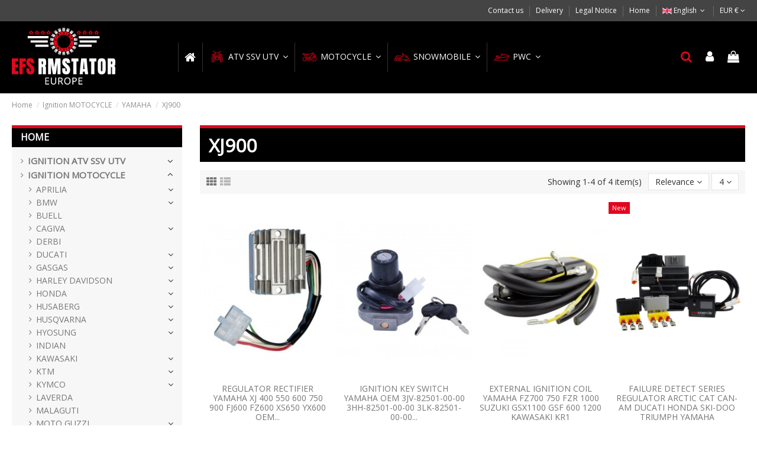

--- FILE ---
content_type: text/html; charset=utf-8
request_url: https://www.rmstator-europe.com/en/1033-xj900
body_size: 29729
content:
<!doctype html>
<html lang="en">

<head>
    
        
  <meta charset="utf-8">


  <meta http-equiv="x-ua-compatible" content="ie=edge">



  


  
  



  <title>XJ900</title>
  
    
  
  
    
  
  <meta name="description" content="">
  <meta name="keywords" content="">
    
      <link rel="canonical" href="https://www.rmstator-europe.com/en/1033-xj900">
    

  
          <link rel="alternate" href="https://www.rmstator-europe.com/en/1033-xj900" hreflang="en-us">
            <link rel="alternate" href="https://www.rmstator-europe.com/en/1033-xj900" hreflang="x-default">
                <link rel="alternate" href="https://www.rmstator-europe.com/fr/1033-xj900" hreflang="fr-fr">
            

  
    <script type="application/ld+json">
  {
    "@context": "https://schema.org",
    "@id": "#store-organization",
    "@type": "Organization",
    "name" : "RMSTATOR EUROPE",
    "url" : "https://www.rmstator-europe.com/en/",
  
      "logo": {
        "@type": "ImageObject",
        "url":"https://www.rmstator-europe.com/img/rmstatoreurope-logo-1514553980.jpg"
      }
      }
</script>

<script type="application/ld+json">
  {
    "@context": "https://schema.org",
    "@type": "WebPage",
    "isPartOf": {
      "@type": "WebSite",
      "url":  "https://www.rmstator-europe.com/en/",
      "name": "RMSTATOR EUROPE"
    },
    "name": "XJ900",
    "url":  "https://www.rmstator-europe.com/en/1033-xj900"
  }
</script>


  <script type="application/ld+json">
    {
      "@context": "https://schema.org",
      "@type": "BreadcrumbList",
      "itemListElement": [
                  {
            "@type": "ListItem",
            "position": 1,
            "name": "Home",
            "item": "https://www.rmstator-europe.com/en/"
          },              {
            "@type": "ListItem",
            "position": 2,
            "name": "Ignition MOTOCYCLE",
            "item": "https://www.rmstator-europe.com/en/2818-ignition-motocycle"
          },              {
            "@type": "ListItem",
            "position": 3,
            "name": "YAMAHA ",
            "item": "https://www.rmstator-europe.com/en/733-yamaha"
          },              {
            "@type": "ListItem",
            "position": 4,
            "name": "XJ900",
            "item": "https://www.rmstator-europe.com/en/1033-xj900"
          }          ]
    }
  </script>


  

  
    <script type="application/ld+json">
  {
    "@context": "https://schema.org",
    "@type": "ItemList",
    "itemListElement": [
            {
        "@type": "ListItem",
        "position": 1,
        "name": "Regulator Rectifier Yamaha XJ 400 550 600 750 900 FJ600 FZ600 XS650 YX600 OEM 12R-81960-A0-00 12R-81960-A1-00",
        "url": "https://www.rmstator-europe.com/en/fj600/374-regulator-rectifier-yamaha-xj-400-550-600-750-900-fj600-fz600-xs650-yx600-oem-12r-81960-a0-00-12r-81960-a1-00.html"
      },          {
        "@type": "ListItem",
        "position": 2,
        "name": "Ignition Key Switch Yamaha OEM 3JV-82501-00-00 3HH-82501-00-00 3LK-82501-00-00 3LK-82501-10-00 4H7-82508-50-00",
        "url": "https://www.rmstator-europe.com/en/xs650/8461-ignition-key-switch-yamaha-oem-3jv-82501-00-00-3hh-82501-00-00-3lk-82501-00-00-3lk-82501-10-00-4h7-82508-50-00.html"
      },          {
        "@type": "ListItem",
        "position": 3,
        "name": "External Ignition Coil Yamaha FZ700 750 FZR 1000 Suzuki GSX1100 GSF 600 1200 Kawasaki KR1",
        "url": "https://www.rmstator-europe.com/en/fz700/8537-external-ignition-coil-yamaha-fz700-750-fzr-1000-suzuki-gsx1100-gsf-600-1200-kawasaki-kr1.html"
      },          {
        "@type": "ListItem",
        "position": 4,
        "name": "Failure Detect Series Regulator Arctic Cat Can-Am Ducati Honda Ski-Doo Triumph Yamaha",
        "url": "https://www.rmstator-europe.com/en/450-grizzly/9112-failure-detect-series-regulator-arctic-cat-can-am-ducati-honda-ski-doo-triumph-yamaha.html"
      }        ]
  }
</script>


  
    
  



    <meta property="og:title" content="XJ900"/>
    <meta property="og:url" content="https://www.rmstator-europe.com/en/1033-xj900"/>
    <meta property="og:site_name" content="RMSTATOR EUROPE"/>
    <meta property="og:description" content="">
    <meta property="og:type" content="website">


            <meta property="og:image" content="https://www.rmstator-europe.com/c/1033-category_default/xj900.jpg">
        <meta property="og:image:width" content="1003">
        <meta property="og:image:height" content="200">
    





      <meta name="viewport" content="initial-scale=1,user-scalable=no,maximum-scale=1,width=device-width">
  




  <link rel="icon" type="image/vnd.microsoft.icon" href="https://www.rmstator-europe.com/img/favicon.ico?1633448340">
  <link rel="shortcut icon" type="image/x-icon" href="https://www.rmstator-europe.com/img/favicon.ico?1633448340">
    




    <link rel="stylesheet" href="https://fonts.googleapis.com/css?family=Open+Sans:300,400:400%7CAnton:regular&amp;subset=latin%2Clatin-ext" type="text/css" media="all">
  <link rel="stylesheet" href="https://www.rmstator-europe.com/themes/warehouse/assets/cache/theme-a4247b128.css" type="text/css" media="all">




<link rel="preload" as="font"
      href="/themes/warehouse/assets/css/font-awesome/fonts/fontawesome-webfont.woff?v=4.7.0"
      type="font/woff" crossorigin="anonymous">
<link rel="preload" as="font"
      href="/themes/warehouse/assets/css/font-awesome/fonts/fontawesome-webfont.woff2?v=4.7.0"
      type="font/woff2" crossorigin="anonymous">


<link  rel="preload stylesheet"  as="style" href="/themes/warehouse/assets/css/font-awesome/css/font-awesome-preload.css"
       type="text/css" crossorigin="anonymous">





  

  <script>
        var LS_Meta = {"v":"6.6.9"};
        var elementorFrontendConfig = {"isEditMode":"","stretchedSectionContainer":"","instagramToken":false,"is_rtl":false,"ajax_csfr_token_url":"https:\/\/www.rmstator-europe.com\/en\/module\/iqitelementor\/Actions?process=handleCsfrToken&ajax=1"};
        var iqitTheme = {"rm_sticky":"0","rm_breakpoint":0,"op_preloader":"0","cart_style":"side","cart_confirmation":"notification","h_layout":"4","f_fixed":"","f_layout":"1","h_absolute":"0","h_sticky":"menu","hw_width":"inherit","mm_content":"desktop","hm_submenu_width":"default","h_search_type":"full","pl_lazyload":true,"pl_infinity":false,"pl_rollover":true,"pl_crsl_autoplay":false,"pl_slider_ld":4,"pl_slider_d":3,"pl_slider_t":2,"pl_slider_p":2,"pp_thumbs":"bottom","pp_zoom":"inner","pp_image_layout":"carousel","pp_tabs":"tabh","pl_grid_qty":false};
        var iqitmegamenu = {"sticky":"false","containerSelector":"#wrapper > .container"};
        var is_store_selction = false;
        var placeholder_label = "Start typing here";
        var prestashop = {"cart":{"products":[],"totals":{"total":{"type":"total","label":"Total","amount":0,"value":"\u20ac0.00"},"total_including_tax":{"type":"total","label":"Total (tax incl.)","amount":0,"value":"\u20ac0.00"},"total_excluding_tax":{"type":"total","label":"Total (tax excl.)","amount":0,"value":"\u20ac0.00"}},"subtotals":{"products":{"type":"products","label":"Subtotal","amount":0,"value":"\u20ac0.00"},"discounts":null,"shipping":{"type":"shipping","label":"Shipping","amount":0,"value":""},"tax":null},"products_count":0,"summary_string":"0 items","vouchers":{"allowed":1,"added":[]},"discounts":[],"minimalPurchase":0,"minimalPurchaseRequired":""},"currency":{"id":1,"name":"Euro","iso_code":"EUR","iso_code_num":"978","sign":"\u20ac"},"customer":{"lastname":null,"firstname":null,"email":null,"birthday":null,"newsletter":null,"newsletter_date_add":null,"optin":null,"website":null,"company":null,"siret":null,"ape":null,"is_logged":false,"gender":{"type":null,"name":null},"addresses":[]},"language":{"name":"English (English)","iso_code":"en","locale":"en-US","language_code":"en-us","is_rtl":"0","date_format_lite":"m\/d\/Y","date_format_full":"m\/d\/Y H:i:s","id":1},"page":{"title":"","canonical":"https:\/\/www.rmstator-europe.com\/en\/1033-xj900","meta":{"title":"XJ900","description":"","keywords":"","robots":"index"},"page_name":"category","body_classes":{"lang-en":true,"lang-rtl":false,"country-FR":true,"currency-EUR":true,"layout-left-column":true,"page-category":true,"tax-display-enabled":true,"category-id-1033":true,"category-XJ900":true,"category-id-parent-733":true,"category-depth-level-4":true},"admin_notifications":[]},"shop":{"name":"RMSTATOR EUROPE","logo":"https:\/\/www.rmstator-europe.com\/img\/rmstatoreurope-logo-1514553980.jpg","stores_icon":"https:\/\/www.rmstator-europe.com\/img\/rmstatoreurope-logo_stores-1514546692.gif","favicon":"https:\/\/www.rmstator-europe.com\/img\/favicon.ico"},"urls":{"base_url":"https:\/\/www.rmstator-europe.com\/","current_url":"https:\/\/www.rmstator-europe.com\/en\/1033-xj900","shop_domain_url":"https:\/\/www.rmstator-europe.com","img_ps_url":"https:\/\/www.rmstator-europe.com\/img\/","img_cat_url":"https:\/\/www.rmstator-europe.com\/img\/c\/","img_lang_url":"https:\/\/www.rmstator-europe.com\/img\/l\/","img_prod_url":"https:\/\/www.rmstator-europe.com\/img\/p\/","img_manu_url":"https:\/\/www.rmstator-europe.com\/img\/m\/","img_sup_url":"https:\/\/www.rmstator-europe.com\/img\/su\/","img_ship_url":"https:\/\/www.rmstator-europe.com\/img\/s\/","img_store_url":"https:\/\/www.rmstator-europe.com\/img\/st\/","img_col_url":"https:\/\/www.rmstator-europe.com\/img\/co\/","img_url":"https:\/\/www.rmstator-europe.com\/themes\/warehouse\/assets\/img\/","css_url":"https:\/\/www.rmstator-europe.com\/themes\/warehouse\/assets\/css\/","js_url":"https:\/\/www.rmstator-europe.com\/themes\/warehouse\/assets\/js\/","pic_url":"https:\/\/www.rmstator-europe.com\/upload\/","pages":{"address":"https:\/\/www.rmstator-europe.com\/en\/address","addresses":"https:\/\/www.rmstator-europe.com\/en\/addresses","authentication":"https:\/\/www.rmstator-europe.com\/en\/authentication","cart":"https:\/\/www.rmstator-europe.com\/en\/cart","category":"https:\/\/www.rmstator-europe.com\/en\/index.php?controller=category","cms":"https:\/\/www.rmstator-europe.com\/en\/index.php?controller=cms","contact":"https:\/\/www.rmstator-europe.com\/en\/contact-us","discount":"https:\/\/www.rmstator-europe.com\/en\/discount","guest_tracking":"https:\/\/www.rmstator-europe.com\/en\/guest-tracking","history":"https:\/\/www.rmstator-europe.com\/en\/order-history","identity":"https:\/\/www.rmstator-europe.com\/en\/identity","index":"https:\/\/www.rmstator-europe.com\/en\/","my_account":"https:\/\/www.rmstator-europe.com\/en\/my-account","order_confirmation":"https:\/\/www.rmstator-europe.com\/en\/index.php?controller=order-confirmation","order_detail":"https:\/\/www.rmstator-europe.com\/en\/index.php?controller=order-detail","order_follow":"https:\/\/www.rmstator-europe.com\/en\/order-follow","order":"https:\/\/www.rmstator-europe.com\/en\/order","order_return":"https:\/\/www.rmstator-europe.com\/en\/index.php?controller=order-return","order_slip":"https:\/\/www.rmstator-europe.com\/en\/order-slip","pagenotfound":"https:\/\/www.rmstator-europe.com\/en\/page-not-found","password":"https:\/\/www.rmstator-europe.com\/en\/password-recovery","pdf_invoice":"https:\/\/www.rmstator-europe.com\/en\/index.php?controller=pdf-invoice","pdf_order_return":"https:\/\/www.rmstator-europe.com\/en\/index.php?controller=pdf-order-return","pdf_order_slip":"https:\/\/www.rmstator-europe.com\/en\/index.php?controller=pdf-order-slip","prices_drop":"https:\/\/www.rmstator-europe.com\/en\/prices-drop","product":"https:\/\/www.rmstator-europe.com\/en\/index.php?controller=product","search":"https:\/\/www.rmstator-europe.com\/en\/search","sitemap":"https:\/\/www.rmstator-europe.com\/en\/sitemap","stores":"https:\/\/www.rmstator-europe.com\/en\/stores","supplier":"https:\/\/www.rmstator-europe.com\/en\/supplier","register":"https:\/\/www.rmstator-europe.com\/en\/authentication?create_account=1","order_login":"https:\/\/www.rmstator-europe.com\/en\/order?login=1"},"alternative_langs":{"en-us":"https:\/\/www.rmstator-europe.com\/en\/1033-xj900","fr-fr":"https:\/\/www.rmstator-europe.com\/fr\/1033-xj900"},"theme_assets":"\/themes\/warehouse\/assets\/","actions":{"logout":"https:\/\/www.rmstator-europe.com\/en\/?mylogout="},"no_picture_image":{"bySize":{"small_default":{"url":"https:\/\/www.rmstator-europe.com\/img\/p\/en-default-small_default.jpg","width":98,"height":127},"cart_default":{"url":"https:\/\/www.rmstator-europe.com\/img\/p\/en-default-cart_default.jpg","width":125,"height":162},"home_default":{"url":"https:\/\/www.rmstator-europe.com\/img\/p\/en-default-home_default.jpg","width":236,"height":305},"large_default":{"url":"https:\/\/www.rmstator-europe.com\/img\/p\/en-default-large_default.jpg","width":381,"height":492},"medium_default":{"url":"https:\/\/www.rmstator-europe.com\/img\/p\/en-default-medium_default.jpg","width":452,"height":584},"thickbox_default":{"url":"https:\/\/www.rmstator-europe.com\/img\/p\/en-default-thickbox_default.jpg","width":1100,"height":1422}},"small":{"url":"https:\/\/www.rmstator-europe.com\/img\/p\/en-default-small_default.jpg","width":98,"height":127},"medium":{"url":"https:\/\/www.rmstator-europe.com\/img\/p\/en-default-large_default.jpg","width":381,"height":492},"large":{"url":"https:\/\/www.rmstator-europe.com\/img\/p\/en-default-thickbox_default.jpg","width":1100,"height":1422},"legend":""}},"configuration":{"display_taxes_label":true,"display_prices_tax_incl":true,"is_catalog":false,"show_prices":true,"opt_in":{"partner":true},"quantity_discount":{"type":"price","label":"Unit price"},"voucher_enabled":1,"return_enabled":0},"field_required":[],"breadcrumb":{"links":[{"title":"Home","url":"https:\/\/www.rmstator-europe.com\/en\/"},{"title":"Ignition MOTOCYCLE","url":"https:\/\/www.rmstator-europe.com\/en\/2818-ignition-motocycle"},{"title":"YAMAHA ","url":"https:\/\/www.rmstator-europe.com\/en\/733-yamaha"},{"title":"XJ900","url":"https:\/\/www.rmstator-europe.com\/en\/1033-xj900"}],"count":4},"link":{"protocol_link":"https:\/\/","protocol_content":"https:\/\/"},"time":1768862308,"static_token":"6076c02a08bdfcc1e7ad559e7c7284bc","token":"e73ac4a606ba13111a259303e88adef8","debug":false};
        var psemailsubscription_subscription = "https:\/\/www.rmstator-europe.com\/en\/module\/ps_emailsubscription\/subscription";
        var search_url = "https:\/\/www.rmstator-europe.com\/en\/find-product";
      </script>



  <meta name="generator" content="Powered by Creative Slider 6.6.9 - Multi-Purpose, Responsive, Parallax, Mobile-Friendly Slider Module for PrestaShop." />

<script type="text/javascript" src="https://maps.googleapis.com/maps/api/js?key=AIzaSyAdBDl6eyqYbsyBYfQy3qynXJP5iH0f90s&region=FR"></script>
<script type="text/javascript">
    // <![CDATA[
    var map;
    var infoWindow;
    var markers = [];
    var maxDate = "2026-02-00";
    var calYear = parseInt("2026");
    var prevNav = '<i class="material-icons">keyboard_arrow_left</i>';
    var nextNav = '<i class="material-icons">keyboard_arrow_right</i>';
    var locationSelect = document.getElementById('locationSelect');
    var defaultLat = '45.384748';
    var defaultLong = '5.036992';
    var default_store = '2';
    var sl_carrier = '99';
    var defaultZoom = 5;
    var hasStoreIcon = '1';
    var distance_unit = 'km';
    var img_store_dir = '/img/st/';
    var img_ps_dir = 'https://www.rmstator-europe.com/img/';
    var searchUrl = 'https://www.rmstator-europe.com/en/storefinder';
    var logo_store = 'rmstatoreurope-logo_stores-1514546692.gif';
    var autolocateUser = 1;
    var CurrentUrl = 'www.rmstator-europe.com/en/1033-xj900';
    CurrentUrl = location.search.split('goforstore=')[1];
    var search_link = "https://www.rmstator-europe.com/en/search";
    var FMESL_STORE_EMAIL = parseInt("0");
    var FMESL_STORE_FAX = parseInt("0");
    var FMESL_STORE_NOTE = parseInt("0");
    var FMESL_STORE_GLOBAL_ICON = parseInt("0");
    var FMESL_LAYOUT_THEME = parseInt("1");
    var FMESL_MAP_LINK = parseInt("1");
    var FMESL_PICKUP_STORE = parseInt("0");
    var FMESL_PICKUP_DATE = parseInt("0");
    var st_page = "category";
    var locale = "en";
    var preselectedPickupTime = "";
    var preselectedPickupDate = "";

    // multilingual labels
    var translation_1 = 'No stores were found. Please try selecting a wider radius.';
    var translation_2 = 'store found -- see details:';
    var translation_3 = 'stores found -- view all results:';
    var translation_4 = 'Phone:';
    var translation_5 = 'Get directions';
    var translation_6 = 'Not found';
    var translation_7 = 'Email:';
    var translation_8 = 'Fax:';
    var translation_9 = 'Note:';
    var translation_10 = 'Distance:';
    var translation_11 = 'View';
    var translation_01 = 'Unable to find your location';
    var translation_02 = 'Permission denied';
    var translation_03 = 'Your location unknown';
    var translation_04 = 'Timeout error';
    var translation_05 = 'Location detection not supported in browser';
    var translation_06 = 'Your current Location';
    var translation_07 = 'You are near this location';
    var translation_store_sel = 'Select Store';
    var available_date_label = 'Available Dates';
    var disabled_date_label = 'Unavailable Dates';
    var invalid_pickupdate_label = 'Please enter a valid date.';
    var invalid_pickuptime_label = 'Please enter a valid time.';
    var store_page_error_label = 'Please select a pickup store.';
    //]]>
</script>



    
    
    </head>

<body id="category" class="lang-en country-fr currency-eur layout-left-column page-category tax-display-enabled category-id-1033 category-xj900 category-id-parent-733 category-depth-level-4 body-desktop-header-style-w-4">


    




    


<main id="main-page-content"  >
    
            

    <header id="header" class="desktop-header-style-w-4">
        
            
  <div class="header-banner">
    
  </div>




            <nav class="header-nav">
        <div class="container">
    
        <div class="row justify-content-between">
            <div class="col col-auto col-md left-nav">
                                
            </div>
            <div class="col col-auto center-nav text-center">
                
             </div>
            <div class="col col-auto col-md right-nav text-right">
                            <div class="block-iqitlinksmanager block-iqitlinksmanager-2 block-links-inline d-inline-block">
            <ul>
                                                            <li>
                            <a
                                    href="https://www.rmstator-europe.com/en/contact-us"
                                    title="Use our form to contact us"                                                                >
                                Contact us
                            </a>
                        </li>
                                                                                <li>
                            <a
                                    href="https://www.rmstator-europe.com/en/content/1-delivery"
                                    title="Our terms and conditions of delivery"                                                                >
                                Delivery
                            </a>
                        </li>
                                                                                <li>
                            <a
                                    href="https://www.rmstator-europe.com/en/content/2-legal-notice"
                                    title="Legal notice"                                                                >
                                Legal Notice
                            </a>
                        </li>
                                                                                <li>
                            <a
                                    href="https://rmstator-europe.com/en/"
                                                                                                    >
                                Home
                            </a>
                        </li>
                                                </ul>
        </div>
    

<div id="language_selector" class="d-inline-block">
    <div class="language-selector-wrapper d-inline-block">
        <div class="language-selector dropdown js-dropdown">
            <a class="expand-more" data-toggle="dropdown" data-iso-code="en"><img width="16" height="11" src="https://www.rmstator-europe.com/img/l/1.jpg" alt="English" class="img-fluid lang-flag" /> English <i class="fa fa-angle-down fa-fw" aria-hidden="true"></i></a>
            <div class="dropdown-menu">
                <ul>
                                            <li  class="current" >
                            <a href="https://www.rmstator-europe.com/en/1033-xj900" rel="alternate" hreflang="en"
                               class="dropdown-item"><img width="16" height="11" src="https://www.rmstator-europe.com/img/l/1.jpg" alt="English" class="img-fluid lang-flag"  data-iso-code="en"/> English</a>
                        </li>
                                            <li >
                            <a href="https://www.rmstator-europe.com/fr/1033-xj900" rel="alternate" hreflang="fr"
                               class="dropdown-item"><img width="16" height="11" src="https://www.rmstator-europe.com/img/l/2.jpg" alt="Français" class="img-fluid lang-flag"  data-iso-code="fr"/> Français</a>
                        </li>
                                    </ul>
            </div>
        </div>
    </div>
</div>
<div id="currency_selector" class="d-inline-block">
    <div class="currency-selector dropdown js-dropdown d-inline-block">
        <a class="expand-more" data-toggle="dropdown">EUR  € <i class="fa fa-angle-down" aria-hidden="true"></i></a>
        <div class="dropdown-menu">
            <ul>
                                    <li  class="current" >
                        <a title="Euro" rel="nofollow" href="https://www.rmstator-europe.com/en/1033-xj900?SubmitCurrency=1&amp;id_currency=1"
                           class="dropdown-item">EUR  €</a>
                    </li>
                                    <li >
                        <a title="British Pound" rel="nofollow" href="https://www.rmstator-europe.com/en/1033-xj900?SubmitCurrency=1&amp;id_currency=3"
                           class="dropdown-item">GBP  £</a>
                    </li>
                                    <li >
                        <a title="US Dollar" rel="nofollow" href="https://www.rmstator-europe.com/en/1033-xj900?SubmitCurrency=1&amp;id_currency=2"
                           class="dropdown-item">USD  $</a>
                    </li>
                            </ul>
        </div>
    </div>
</div>

             </div>
        </div>

                        </div>
            </nav>
        



<div id="desktop-header" class="desktop-header-style-4">
    
            
<div class="header-top">
    <div id="desktop-header-container" class="container">
        <div class="row align-items-center">
                            <div class="col col-auto col-header-left">
                    <div id="desktop_logo">
                        
  <a href="https://www.rmstator-europe.com/en/">
    <img class="logo img-fluid"
         src="https://www.rmstator-europe.com/img/rmstatoreurope-logo-1514553980.jpg"
                  alt="RMSTATOR EUROPE"
         width="250"
         height="143"
    >
  </a>

                    </div>
                    
                </div>
                <div class="col col-header-center col-header-menu">
                                        <div id="iqitmegamenu-wrapper" class="iqitmegamenu-wrapper iqitmegamenu-all">
	<div class="container container-iqitmegamenu">
		<div id="iqitmegamenu-horizontal" class="iqitmegamenu  clearfix" role="navigation">

						
			<nav id="cbp-hrmenu" class="cbp-hrmenu cbp-horizontal cbp-hrsub-narrow">
				<ul>
											<li id="cbp-hrmenu-tab-10"
							class="cbp-hrmenu-tab cbp-hrmenu-tab-10 cbp-onlyicon ">
							<a href="https://www.rmstator-europe.com/en/" class="nav-link" 
										>
										

										<span class="cbp-tab-title">
											 <img src="/img/cms/LOGO RM Stator/rmstatoreurope-logo.png" alt="Home"
													class="cbp-mainlink-iicon" /></span>
																			</a>
																</li>
												<li id="cbp-hrmenu-tab-3"
							class="cbp-hrmenu-tab cbp-hrmenu-tab-3 cbp-onlyicon ">
							<a href="https://www.rmstator-europe.com/en/" class="nav-link" 
										>
										

										<span class="cbp-tab-title"> <i
												class="icon fa fa-home cbp-mainlink-icon"></i>
											</span>
																			</a>
																</li>
												<li id="cbp-hrmenu-tab-4"
							class="cbp-hrmenu-tab cbp-hrmenu-tab-4  cbp-has-submeu">
							<a href="https://www.rmstator-europe.com/en/2819-ignition-atv-ssv-utv" class="nav-link" 
										>
										

										<span class="cbp-tab-title">
											 <img src="/img/cms/Pictos/pictos-quad.png" alt="ATV SSV UTV"
													class="cbp-mainlink-iicon" />ATV SSV UTV											<i class="fa fa-angle-down cbp-submenu-aindicator"></i></span>
																			</a>
																			<div class="cbp-hrsub col-2">
											<div class="cbp-hrsub-inner">
												<div class="container iqitmegamenu-submenu-container">
													
																																													




<div class="row menu_row menu-element  first_rows menu-element-id-1">
                

                                                




    <div class="col-12 cbp-menu-column cbp-menu-element menu-element-id-2 ">
        <div class="cbp-menu-column-inner">
                        
                
                
                                            <ul class="cbp-links cbp-valinks">
                                                                                                <li><a href="https://www.rmstator-europe.com/en/2672-aeon"
                                           >AEON</a>
                                    </li>
                                                                                                                                <li><a href="https://www.rmstator-europe.com/en/861-arctic-cat"
                                           >ARCTIC CAT</a>
                                    </li>
                                                                                                                                <li><a href="https://www.rmstator-europe.com/en/662-can-am-"
                                           >CAN AM </a>
                                    </li>
                                                                                                                                <li><a href="https://www.rmstator-europe.com/en/2754-cf-moto"
                                           >CF MOTO</a>
                                    </li>
                                                                                                                                <li><a href="https://www.rmstator-europe.com/en/670-eton"
                                           >ETON</a>
                                    </li>
                                                                                                                                <li><a href="https://www.rmstator-europe.com/en/673-goes"
                                           >GOES</a>
                                    </li>
                                                                                                                                <li><a href="https://www.rmstator-europe.com/en/754-honda"
                                           >HONDA</a>
                                    </li>
                                                                                                                                <li><a href="https://www.rmstator-europe.com/en/772-hsun"
                                           >HSUN</a>
                                    </li>
                                                                                                                                <li><a href="https://www.rmstator-europe.com/en/690-kawasaki-atv"
                                           >KAWASAKI ATV</a>
                                    </li>
                                                                                                                                <li><a href="https://www.rmstator-europe.com/en/691-kawasaki-ssv"
                                           >KAWASAKI SSV</a>
                                    </li>
                                                                                                                                <li><a href="https://www.rmstator-europe.com/en/697-kymco"
                                           >KYMCO</a>
                                    </li>
                                                                                                                                <li><a href="https://www.rmstator-europe.com/en/2168-ligier"
                                           >LIGIER</a>
                                    </li>
                                                                                                                                <li><a href="https://www.rmstator-europe.com/en/2644-massey-ferguson"
                                           >MASSEY FERGUSON</a>
                                    </li>
                                                                                                                                <li><a href="https://www.rmstator-europe.com/en/709-polaris-atv"
                                           >POLARIS ATV</a>
                                    </li>
                                                                                                                                <li><a href="https://www.rmstator-europe.com/en/710-polaris-ssv-utv"
                                           >POLARIS SSV UTV</a>
                                    </li>
                                                                                                                                <li><a href="https://www.rmstator-europe.com/en/719-suzuki"
                                           >SUZUKI</a>
                                    </li>
                                                                                                                                <li><a href="https://www.rmstator-europe.com/en/731-yamaha"
                                           >YAMAHA</a>
                                    </li>
                                                                                                                                <li><a href="https://www.rmstator-europe.com/en/732-yamaha-ssv-utv"
                                           >YAMAHA SSV UTV</a>
                                    </li>
                                                                                    </ul>
                    
                
            

            
            </div>    </div>
                            
                </div>
																													
																									</div>
											</div>
										</div>
																</li>
												<li id="cbp-hrmenu-tab-5"
							class="cbp-hrmenu-tab cbp-hrmenu-tab-5  cbp-has-submeu">
							<a href="https://www.rmstator-europe.com/en/2818-ignition-motocycle" class="nav-link" 
										>
										

										<span class="cbp-tab-title">
											 <img src="/img/cms/Pictos/pictos-moto.png" alt="MOTOCYCLE"
													class="cbp-mainlink-iicon" />MOTOCYCLE											<i class="fa fa-angle-down cbp-submenu-aindicator"></i></span>
																			</a>
																			<div class="cbp-hrsub col-2">
											<div class="cbp-hrsub-inner">
												<div class="container iqitmegamenu-submenu-container">
													
																																													




<div class="row menu_row menu-element  first_rows menu-element-id-1">
                

                                                




    <div class="col-12 cbp-menu-column cbp-menu-element menu-element-id-2 ">
        <div class="cbp-menu-column-inner">
                        
                
                
                                            <ul class="cbp-links cbp-valinks">
                                                                                                <li><a href="https://www.rmstator-europe.com/en/753-aprilia"
                                           >APRILIA</a>
                                    </li>
                                                                                                                                <li><a href="https://www.rmstator-europe.com/en/659-BMW"
                                           >BMW</a>
                                    </li>
                                                                                                                                <li><a href="https://www.rmstator-europe.com/en/661-buell"
                                           >BUELL</a>
                                    </li>
                                                                                                                                <li><a href="https://www.rmstator-europe.com/en/660-cagiva"
                                           >CAGIVA</a>
                                    </li>
                                                                                                                                <li><a href="https://www.rmstator-europe.com/en/668-ducati"
                                           >DUCATI</a>
                                    </li>
                                                                                                                                <li><a href="https://www.rmstator-europe.com/en/674-harley-davidson"
                                           >HARLEY DAVIDSON</a>
                                    </li>
                                                                                                                                <li><a href="https://www.rmstator-europe.com/en/677-honda"
                                           >HONDA</a>
                                    </li>
                                                                                                                                <li><a href="https://www.rmstator-europe.com/en/681-husaberg"
                                           >HUSABERG</a>
                                    </li>
                                                                                                                                <li><a href="https://www.rmstator-europe.com/en/682-husqvarna"
                                           >HUSQVARNA</a>
                                    </li>
                                                                                                                                <li><a href="https://www.rmstator-europe.com/en/684-hyosung"
                                           >HYOSUNG</a>
                                    </li>
                                                                                                                                <li><a href="https://www.rmstator-europe.com/en/757-kawasaki"
                                           >KAWASAKI</a>
                                    </li>
                                                                                                                                <li><a href="https://www.rmstator-europe.com/en/698-KTM"
                                           >KTM</a>
                                    </li>
                                                                                                                                <li><a href="https://www.rmstator-europe.com/en/810-laverda"
                                           >LAVERDA</a>
                                    </li>
                                                                                                                                <li><a href="https://www.rmstator-europe.com/en/720-suzuki"
                                           >SUZUKI</a>
                                    </li>
                                                                                                                                <li><a href="https://www.rmstator-europe.com/en/728-triumph"
                                           >TRIUMPH</a>
                                    </li>
                                                                                                                                <li><a href="https://www.rmstator-europe.com/en/2583-victory"
                                           >VICTORY</a>
                                    </li>
                                                                                                                                <li><a href="https://www.rmstator-europe.com/en/733-yamaha"
                                           >YAMAHA </a>
                                    </li>
                                                                                    </ul>
                    
                
            

            
            </div>    </div>
                            
                </div>
																													
																									</div>
											</div>
										</div>
																</li>
												<li id="cbp-hrmenu-tab-6"
							class="cbp-hrmenu-tab cbp-hrmenu-tab-6  cbp-has-submeu">
							<a href="https://www.rmstator-europe.com/en/2821-ignition-snowmobile" class="nav-link" 
										>
										

										<span class="cbp-tab-title">
											 <img src="/img/cms/Pictos/pictos-moto-neige.png" alt="Snowmobile"
													class="cbp-mainlink-iicon" />Snowmobile											<i class="fa fa-angle-down cbp-submenu-aindicator"></i></span>
																			</a>
																			<div class="cbp-hrsub col-2">
											<div class="cbp-hrsub-inner">
												<div class="container iqitmegamenu-submenu-container">
													
																																													




<div class="row menu_row menu-element  first_rows menu-element-id-1">
                

                                                




    <div class="col-12 cbp-menu-column cbp-menu-element menu-element-id-2 ">
        <div class="cbp-menu-column-inner">
                        
                
                
                                            <ul class="cbp-links cbp-valinks">
                                                                                                <li><a href="https://www.rmstator-europe.com/en/862-arctic-cat"
                                           >ARCTIC CAT</a>
                                    </li>
                                                                                                                                <li><a href="https://www.rmstator-europe.com/en/2776-lynx"
                                           >LYNX</a>
                                    </li>
                                                                                                                                <li><a href="https://www.rmstator-europe.com/en/711-polaris"
                                           >POLARIS</a>
                                    </li>
                                                                                                                                <li><a href="https://www.rmstator-europe.com/en/740-skidoo"
                                           >SKIDOO</a>
                                    </li>
                                                                                                                                <li><a href="https://www.rmstator-europe.com/en/741-yamaha"
                                           >YAMAHA </a>
                                    </li>
                                                                                    </ul>
                    
                
            

            
            </div>    </div>
                            
                </div>
																													
																									</div>
											</div>
										</div>
																</li>
												<li id="cbp-hrmenu-tab-7"
							class="cbp-hrmenu-tab cbp-hrmenu-tab-7  cbp-has-submeu">
							<a href="https://www.rmstator-europe.com/en/2822-ignition-pwc" class="nav-link" 
										>
										

										<span class="cbp-tab-title">
											 <img src="/img/cms/Pictos/pictos-jet-ski.png" alt="PWC "
													class="cbp-mainlink-iicon" />PWC 											<i class="fa fa-angle-down cbp-submenu-aindicator"></i></span>
																			</a>
																			<div class="cbp-hrsub col-2">
											<div class="cbp-hrsub-inner">
												<div class="container iqitmegamenu-submenu-container">
													
																																													




<div class="row menu_row menu-element  first_rows menu-element-id-1">
                

                                                




    <div class="col-12 cbp-menu-column cbp-menu-element menu-element-id-2 ">
        <div class="cbp-menu-column-inner">
                        
                
                
                                            <ul class="cbp-links cbp-valinks">
                                                                                                <li><a href="https://www.rmstator-europe.com/en/763-kawasaki"
                                           >KAWASAKI</a>
                                    </li>
                                                                                                                                <li><a href="https://www.rmstator-europe.com/en/882-mercury"
                                           >MERCURY</a>
                                    </li>
                                                                                                                                <li><a href="https://www.rmstator-europe.com/en/2621-nissan"
                                           >NISSAN</a>
                                    </li>
                                                                                                                                <li><a href="https://www.rmstator-europe.com/en/832-polaris"
                                           >POLARIS</a>
                                    </li>
                                                                                                                                <li><a href="https://www.rmstator-europe.com/en/739-seadoo"
                                           >SEADOO</a>
                                    </li>
                                                                                                                                <li><a href="https://www.rmstator-europe.com/en/2712-tohatsu"
                                           >TOHATSU</a>
                                    </li>
                                                                                                                                <li><a href="https://www.rmstator-europe.com/en/738-yamaha-pwc"
                                           >YAMAHA PWC</a>
                                    </li>
                                                                                                                                <li><a href="https://www.rmstator-europe.com/en/2730-yamaha-sportboats"
                                           >YAMAHA  Sportboats</a>
                                    </li>
                                                                                    </ul>
                    
                
            

            
            </div>    </div>
                            
                </div>
																													
																									</div>
											</div>
										</div>
																</li>
											</ul>
				</nav>
			</div>
		</div>
		<div id="sticky-cart-wrapper"></div>
	</div>

		<div id="_desktop_iqitmegamenu-mobile">
		<div id="iqitmegamenu-mobile"
			class="mobile-menu js-mobile-menu  h-100  d-flex flex-column">

			<div class="mm-panel__header  mobile-menu__header-wrapper px-2 py-2">
				<div class="mobile-menu__header js-mobile-menu__header">

					<button type="button" class="mobile-menu__back-btn js-mobile-menu__back-btn btn">
						<span aria-hidden="true" class="fa fa-angle-left  align-middle mr-4"></span>
						<span class="mobile-menu__title js-mobile-menu__title paragraph-p1 align-middle"></span>
					</button>
					
				</div>
				<button type="button" class="btn btn-icon mobile-menu__close js-mobile-menu__close" aria-label="Close"
					data-toggle="dropdown">
					<span aria-hidden="true" class="fa fa-times"></span>
				</button>
			</div>

			<div class="position-relative mobile-menu__content flex-grow-1 mx-c16 my-c24 ">
				<ul
					class="position-absolute h-100  w-100  m-0 mm-panel__scroller mobile-menu__scroller px-4 py-4">
					<li class="mobile-menu__above-content"></li>
						
		
																	<li
										class="d-flex align-items-center mobile-menu__tab mobile-menu__tab--id-10  js-mobile-menu__tab">
										<a class="flex-fill mobile-menu__link 
												
											 
																				" href="https://www.rmstator-europe.com/en/"  >
																						
																							<img src="/img/cms/LOGO RM Stator/rmstatoreurope-logo.png" alt="Home" class="mobile-menu__tab-icon mobile-menu__tab-icon--img" />
											
											<span class="js-mobile-menu__tab-title">Home</span>

																					</a>
										
										
																														</li>
																	<li
										class="d-flex align-items-center mobile-menu__tab mobile-menu__tab--id-3  js-mobile-menu__tab">
										<a class="flex-fill mobile-menu__link 
												
											 
																				" href="https://www.rmstator-europe.com/en/"  >
											 
												<i class="icon fa fa-home mobile-menu__tab-icon"></i>
																						
											
											<span class="js-mobile-menu__tab-title">Home</span>

																					</a>
										
										
																														</li>
																	<li
										class="d-flex align-items-center mobile-menu__tab mobile-menu__tab--id-4  mobile-menu__tab--has-submenu js-mobile-menu__tab--has-submenu js-mobile-menu__tab">
										<a class="flex-fill mobile-menu__link 
												
											js-mobile-menu__link--has-submenu 
																				" href="https://www.rmstator-europe.com/en/2819-ignition-atv-ssv-utv"  >
																						
																							<img src="/img/cms/Pictos/pictos-quad.png" alt="ATV SSV UTV" class="mobile-menu__tab-icon mobile-menu__tab-icon--img" />
											
											<span class="js-mobile-menu__tab-title">ATV SSV UTV</span>

																					</a>
																					<span class="mobile-menu__arrow js-mobile-menu__link--has-submenu">
												<i class="fa fa-angle-right expand-icon" aria-hidden="true"></i>
											</span>
										
										
																							<div class="mobile-menu__submenu mobile-menu__submenu--panel px-4 py-4 js-mobile-menu__submenu">
																											




    <div class="mobile-menu__row  mobile-menu__row--id-1">

            

                                    




        <div
            class="mobile-menu__column mobile-menu__column--id-2">
                
            
            
                                    <ul
                        class="mobile-menu__links-list">
                                                                                    <li class="mobile-menu__links-list-li" ><a href="https://www.rmstator-europe.com/en/2672-aeon" class="text-reset" >AEON</a>
                                </li>
                                                                                                                <li class="mobile-menu__links-list-li" ><a href="https://www.rmstator-europe.com/en/861-arctic-cat" class="text-reset" >ARCTIC CAT</a>
                                </li>
                                                                                                                <li class="mobile-menu__links-list-li" ><a href="https://www.rmstator-europe.com/en/662-can-am-" class="text-reset" >CAN AM </a>
                                </li>
                                                                                                                <li class="mobile-menu__links-list-li" ><a href="https://www.rmstator-europe.com/en/2754-cf-moto" class="text-reset" >CF MOTO</a>
                                </li>
                                                                                                                <li class="mobile-menu__links-list-li" ><a href="https://www.rmstator-europe.com/en/670-eton" class="text-reset" >ETON</a>
                                </li>
                                                                                                                <li class="mobile-menu__links-list-li" ><a href="https://www.rmstator-europe.com/en/673-goes" class="text-reset" >GOES</a>
                                </li>
                                                                                                                <li class="mobile-menu__links-list-li" ><a href="https://www.rmstator-europe.com/en/754-honda" class="text-reset" >HONDA</a>
                                </li>
                                                                                                                <li class="mobile-menu__links-list-li" ><a href="https://www.rmstator-europe.com/en/772-hsun" class="text-reset" >HSUN</a>
                                </li>
                                                                                                                <li class="mobile-menu__links-list-li" ><a href="https://www.rmstator-europe.com/en/690-kawasaki-atv" class="text-reset" >KAWASAKI ATV</a>
                                </li>
                                                                                                                <li class="mobile-menu__links-list-li" ><a href="https://www.rmstator-europe.com/en/691-kawasaki-ssv" class="text-reset" >KAWASAKI SSV</a>
                                </li>
                                                                                                                <li class="mobile-menu__links-list-li" ><a href="https://www.rmstator-europe.com/en/697-kymco" class="text-reset" >KYMCO</a>
                                </li>
                                                                                                                <li class="mobile-menu__links-list-li" ><a href="https://www.rmstator-europe.com/en/2168-ligier" class="text-reset" >LIGIER</a>
                                </li>
                                                                                                                <li class="mobile-menu__links-list-li" ><a href="https://www.rmstator-europe.com/en/2644-massey-ferguson" class="text-reset" >MASSEY FERGUSON</a>
                                </li>
                                                                                                                <li class="mobile-menu__links-list-li" ><a href="https://www.rmstator-europe.com/en/709-polaris-atv" class="text-reset" >POLARIS ATV</a>
                                </li>
                                                                                                                <li class="mobile-menu__links-list-li" ><a href="https://www.rmstator-europe.com/en/710-polaris-ssv-utv" class="text-reset" >POLARIS SSV UTV</a>
                                </li>
                                                                                                                <li class="mobile-menu__links-list-li" ><a href="https://www.rmstator-europe.com/en/719-suzuki" class="text-reset" >SUZUKI</a>
                                </li>
                                                                                                                <li class="mobile-menu__links-list-li" ><a href="https://www.rmstator-europe.com/en/731-yamaha" class="text-reset" >YAMAHA</a>
                                </li>
                                                                                                                <li class="mobile-menu__links-list-li" ><a href="https://www.rmstator-europe.com/en/732-yamaha-ssv-utv" class="text-reset" >YAMAHA SSV UTV</a>
                                </li>
                                                                        </ul>
                
            
        

        
                </div>                    
        </div>																									</div>
																														</li>
																	<li
										class="d-flex align-items-center mobile-menu__tab mobile-menu__tab--id-5  mobile-menu__tab--has-submenu js-mobile-menu__tab--has-submenu js-mobile-menu__tab">
										<a class="flex-fill mobile-menu__link 
												
											js-mobile-menu__link--has-submenu 
																				" href="https://www.rmstator-europe.com/en/2818-ignition-motocycle"  >
																						
																							<img src="/img/cms/Pictos/pictos-moto.png" alt="MOTOCYCLE" class="mobile-menu__tab-icon mobile-menu__tab-icon--img" />
											
											<span class="js-mobile-menu__tab-title">MOTOCYCLE</span>

																					</a>
																					<span class="mobile-menu__arrow js-mobile-menu__link--has-submenu">
												<i class="fa fa-angle-right expand-icon" aria-hidden="true"></i>
											</span>
										
										
																							<div class="mobile-menu__submenu mobile-menu__submenu--panel px-4 py-4 js-mobile-menu__submenu">
																											




    <div class="mobile-menu__row  mobile-menu__row--id-1">

            

                                    




        <div
            class="mobile-menu__column mobile-menu__column--id-2">
                
            
            
                                    <ul
                        class="mobile-menu__links-list">
                                                                                    <li class="mobile-menu__links-list-li" ><a href="https://www.rmstator-europe.com/en/753-aprilia" class="text-reset" >APRILIA</a>
                                </li>
                                                                                                                <li class="mobile-menu__links-list-li" ><a href="https://www.rmstator-europe.com/en/659-BMW" class="text-reset" >BMW</a>
                                </li>
                                                                                                                <li class="mobile-menu__links-list-li" ><a href="https://www.rmstator-europe.com/en/661-buell" class="text-reset" >BUELL</a>
                                </li>
                                                                                                                <li class="mobile-menu__links-list-li" ><a href="https://www.rmstator-europe.com/en/660-cagiva" class="text-reset" >CAGIVA</a>
                                </li>
                                                                                                                <li class="mobile-menu__links-list-li" ><a href="https://www.rmstator-europe.com/en/668-ducati" class="text-reset" >DUCATI</a>
                                </li>
                                                                                                                <li class="mobile-menu__links-list-li" ><a href="https://www.rmstator-europe.com/en/674-harley-davidson" class="text-reset" >HARLEY DAVIDSON</a>
                                </li>
                                                                                                                <li class="mobile-menu__links-list-li" ><a href="https://www.rmstator-europe.com/en/677-honda" class="text-reset" >HONDA</a>
                                </li>
                                                                                                                <li class="mobile-menu__links-list-li" ><a href="https://www.rmstator-europe.com/en/681-husaberg" class="text-reset" >HUSABERG</a>
                                </li>
                                                                                                                <li class="mobile-menu__links-list-li" ><a href="https://www.rmstator-europe.com/en/682-husqvarna" class="text-reset" >HUSQVARNA</a>
                                </li>
                                                                                                                <li class="mobile-menu__links-list-li" ><a href="https://www.rmstator-europe.com/en/684-hyosung" class="text-reset" >HYOSUNG</a>
                                </li>
                                                                                                                <li class="mobile-menu__links-list-li" ><a href="https://www.rmstator-europe.com/en/757-kawasaki" class="text-reset" >KAWASAKI</a>
                                </li>
                                                                                                                <li class="mobile-menu__links-list-li" ><a href="https://www.rmstator-europe.com/en/698-KTM" class="text-reset" >KTM</a>
                                </li>
                                                                                                                <li class="mobile-menu__links-list-li" ><a href="https://www.rmstator-europe.com/en/810-laverda" class="text-reset" >LAVERDA</a>
                                </li>
                                                                                                                <li class="mobile-menu__links-list-li" ><a href="https://www.rmstator-europe.com/en/720-suzuki" class="text-reset" >SUZUKI</a>
                                </li>
                                                                                                                <li class="mobile-menu__links-list-li" ><a href="https://www.rmstator-europe.com/en/728-triumph" class="text-reset" >TRIUMPH</a>
                                </li>
                                                                                                                <li class="mobile-menu__links-list-li" ><a href="https://www.rmstator-europe.com/en/2583-victory" class="text-reset" >VICTORY</a>
                                </li>
                                                                                                                <li class="mobile-menu__links-list-li" ><a href="https://www.rmstator-europe.com/en/733-yamaha" class="text-reset" >YAMAHA </a>
                                </li>
                                                                        </ul>
                
            
        

        
                </div>                    
        </div>																									</div>
																														</li>
																	<li
										class="d-flex align-items-center mobile-menu__tab mobile-menu__tab--id-6  mobile-menu__tab--has-submenu js-mobile-menu__tab--has-submenu js-mobile-menu__tab">
										<a class="flex-fill mobile-menu__link 
												
											js-mobile-menu__link--has-submenu 
																				" href="https://www.rmstator-europe.com/en/2821-ignition-snowmobile"  >
																						
																							<img src="/img/cms/Pictos/pictos-moto-neige.png" alt="Snowmobile" class="mobile-menu__tab-icon mobile-menu__tab-icon--img" />
											
											<span class="js-mobile-menu__tab-title">Snowmobile</span>

																					</a>
																					<span class="mobile-menu__arrow js-mobile-menu__link--has-submenu">
												<i class="fa fa-angle-right expand-icon" aria-hidden="true"></i>
											</span>
										
										
																							<div class="mobile-menu__submenu mobile-menu__submenu--panel px-4 py-4 js-mobile-menu__submenu">
																											




    <div class="mobile-menu__row  mobile-menu__row--id-1">

            

                                    




        <div
            class="mobile-menu__column mobile-menu__column--id-2">
                
            
            
                                    <ul
                        class="mobile-menu__links-list">
                                                                                    <li class="mobile-menu__links-list-li" ><a href="https://www.rmstator-europe.com/en/862-arctic-cat" class="text-reset" >ARCTIC CAT</a>
                                </li>
                                                                                                                <li class="mobile-menu__links-list-li" ><a href="https://www.rmstator-europe.com/en/2776-lynx" class="text-reset" >LYNX</a>
                                </li>
                                                                                                                <li class="mobile-menu__links-list-li" ><a href="https://www.rmstator-europe.com/en/711-polaris" class="text-reset" >POLARIS</a>
                                </li>
                                                                                                                <li class="mobile-menu__links-list-li" ><a href="https://www.rmstator-europe.com/en/740-skidoo" class="text-reset" >SKIDOO</a>
                                </li>
                                                                                                                <li class="mobile-menu__links-list-li" ><a href="https://www.rmstator-europe.com/en/741-yamaha" class="text-reset" >YAMAHA </a>
                                </li>
                                                                        </ul>
                
            
        

        
                </div>                    
        </div>																									</div>
																														</li>
																	<li
										class="d-flex align-items-center mobile-menu__tab mobile-menu__tab--id-7  mobile-menu__tab--has-submenu js-mobile-menu__tab--has-submenu js-mobile-menu__tab">
										<a class="flex-fill mobile-menu__link 
												
											js-mobile-menu__link--has-submenu 
																				" href="https://www.rmstator-europe.com/en/2822-ignition-pwc"  >
																						
																							<img src="/img/cms/Pictos/pictos-jet-ski.png" alt="PWC " class="mobile-menu__tab-icon mobile-menu__tab-icon--img" />
											
											<span class="js-mobile-menu__tab-title">PWC </span>

																					</a>
																					<span class="mobile-menu__arrow js-mobile-menu__link--has-submenu">
												<i class="fa fa-angle-right expand-icon" aria-hidden="true"></i>
											</span>
										
										
																							<div class="mobile-menu__submenu mobile-menu__submenu--panel px-4 py-4 js-mobile-menu__submenu">
																											




    <div class="mobile-menu__row  mobile-menu__row--id-1">

            

                                    




        <div
            class="mobile-menu__column mobile-menu__column--id-2">
                
            
            
                                    <ul
                        class="mobile-menu__links-list">
                                                                                    <li class="mobile-menu__links-list-li" ><a href="https://www.rmstator-europe.com/en/763-kawasaki" class="text-reset" >KAWASAKI</a>
                                </li>
                                                                                                                <li class="mobile-menu__links-list-li" ><a href="https://www.rmstator-europe.com/en/882-mercury" class="text-reset" >MERCURY</a>
                                </li>
                                                                                                                <li class="mobile-menu__links-list-li" ><a href="https://www.rmstator-europe.com/en/2621-nissan" class="text-reset" >NISSAN</a>
                                </li>
                                                                                                                <li class="mobile-menu__links-list-li" ><a href="https://www.rmstator-europe.com/en/832-polaris" class="text-reset" >POLARIS</a>
                                </li>
                                                                                                                <li class="mobile-menu__links-list-li" ><a href="https://www.rmstator-europe.com/en/739-seadoo" class="text-reset" >SEADOO</a>
                                </li>
                                                                                                                <li class="mobile-menu__links-list-li" ><a href="https://www.rmstator-europe.com/en/2712-tohatsu" class="text-reset" >TOHATSU</a>
                                </li>
                                                                                                                <li class="mobile-menu__links-list-li" ><a href="https://www.rmstator-europe.com/en/738-yamaha-pwc" class="text-reset" >YAMAHA PWC</a>
                                </li>
                                                                                                                <li class="mobile-menu__links-list-li" ><a href="https://www.rmstator-europe.com/en/2730-yamaha-sportboats" class="text-reset" >YAMAHA  Sportboats</a>
                                </li>
                                                                        </ul>
                
            
        

        
                </div>                    
        </div>																									</div>
																														</li>
																		<li class="mobile-menu__below-content"> </li>
				</ul>
			</div>

			<div class="js-top-menu-bottom mobile-menu__footer justify-content-between px-4 py-4">
				

			<div class="d-flex align-items-start mobile-menu__language-currency js-mobile-menu__language-currency">

			
									


<div class="mobile-menu__language-selector d-inline-block mr-4">
    English
    <div class="mobile-menu__language-currency-dropdown">
        <ul>
                                                   
                <li class="my-3">
                    <a href="https://www.rmstator-europe.com/fr/690-kawasaki-quad" rel="alternate" class="text-reset"
                        hreflang="fr">
                            Français
                    </a>
                </li>
                                    </ul>
    </div>
</div>							

			
									

<div class="mobile-menu__currency-selector d-inline-block">
    EUR     €    <div class="mobile-menu__language-currency-dropdown">
        <ul>
                                                         
                <li class="my-3"> 
                    <a title="British Pound" rel="nofollow" href="https://www.rmstator-europe.com/en/690-kawasaki-atv?SubmitCurrency=1&amp;id_currency=3" class="text-reset">
                        GBP
                                                £                    </a>
                </li>
                                         
                <li class="my-3"> 
                    <a title="US Dollar" rel="nofollow" href="https://www.rmstator-europe.com/en/690-kawasaki-atv?SubmitCurrency=1&amp;id_currency=2" class="text-reset">
                        USD
                                                $                    </a>
                </li>
                                </ul>
    </div>
</div>							

			</div>


			<div class="mobile-menu__user">
			<a href="https://www.rmstator-europe.com/en/my-account" class="text-reset"><i class="fa fa-user" aria-hidden="true"></i>
				
									Sign in
								
			</a>
			</div>


			</div>
		</div>
	</div>
                    
                </div>
                        <div class="col col-auto col-header-right">
                <div class="row no-gutters justify-content-end">
                                            <div id="header-search-btn" class="col col-auto header-btn-w header-search-btn-w">
    <a data-toggle="dropdown" id="header-search-btn-drop"  class="header-btn header-search-btn" data-display="static">
        <i class="fa fa-search fa-fw icon" aria-hidden="true"></i>
        <span class="title">Search</span>
    </a>
        <div class="dropdown-menu-custom  dropdown-menu">
        <div class="dropdown-content modal-backdrop fullscreen-search">
            
<!-- Block search module TOP -->
<div id="search_widget" class="search-widget" data-search-controller-url="https://www.rmstator-europe.com/en/module/iqitsearch/searchiqit">
    <form method="get" action="https://www.rmstator-europe.com/en/module/iqitsearch/searchiqit">
        <div class="input-group">
            <input type="text" name="s" value="" data-all-text="Show all results"
                   data-blog-text="Blog post"
                   data-product-text="Product"
                   data-brands-text="Brand"
                   autocomplete="off" autocorrect="off" autocapitalize="off" spellcheck="false"
                   placeholder="Search our catalog" class="form-control form-search-control" />
            <button type="submit" class="search-btn">
                <i class="fa fa-search"></i>
            </button>
        </div>
    </form>
</div>
<!-- /Block search module TOP -->

            <div id="fullscreen-search-backdrop"></div>
        </div>
    </div>
    </div>
                    
                    
                                            <div id="header-user-btn" class="col col-auto header-btn-w header-user-btn-w">
            <a href="https://www.rmstator-europe.com/en/my-account"
           title="Log in to your customer account"
           rel="nofollow" class="header-btn header-user-btn">
            <i class="fa fa-user fa-fw icon" aria-hidden="true"></i>
            <span class="title">Sign in</span>
        </a>
    </div>









                                        

                    

                                            
                                                    <div id="ps-shoppingcart-wrapper" class="col col-auto">
    <div id="ps-shoppingcart"
         class="header-btn-w header-cart-btn-w ps-shoppingcart side-cart">
         <div id="blockcart" class="blockcart cart-preview"
         data-refresh-url="//www.rmstator-europe.com/en/module/ps_shoppingcart/ajax">
        <a id="cart-toogle" class="cart-toogle header-btn header-cart-btn" data-toggle="dropdown" data-display="static">
            <i class="fa fa-shopping-bag fa-fw icon" aria-hidden="true"><span class="cart-products-count-btn  d-none">0</span></i>
            <span class="info-wrapper">
            <span class="title">Cart</span>
            <span class="cart-toggle-details">
            <span class="text-faded cart-separator"> / </span>
                            Empty
                        </span>
            </span>
        </a>
        <div id="_desktop_blockcart-content" class="dropdown-menu-custom dropdown-menu">
    <div id="blockcart-content" class="blockcart-content" >
        <div class="cart-title">
            <span class="modal-title">Your cart</span>
            <button type="button" id="js-cart-close" class="close">
                <span>×</span>
            </button>
            <hr>
        </div>
                    <span class="no-items">There are no more items in your cart</span>
            </div>
</div> </div>




    </div>
</div>
                                                
                                    </div>
                
            </div>
            <div class="col-12">
                <div class="row">
                    
                </div>
            </div>
        </div>
    </div>
</div>


    </div>



    <div id="mobile-header" class="mobile-header-style-1">
                    <div id="mobile-header-sticky">
    <div class="container">
        <div class="mobile-main-bar">
            <div class="row no-gutters align-items-center row-mobile-header">
                <div class="col col-auto col-mobile-btn col-mobile-btn-menu col-mobile-menu-push">
                    <a class="m-nav-btn js-m-nav-btn-menu" data-toggle="dropdown" data-display="static"><i class="fa fa-bars" aria-hidden="true"></i>
                        <span>Menu</span></a>
                    <div id="mobile_menu_click_overlay"></div>
                    <div id="_mobile_iqitmegamenu-mobile" class="dropdown-menu-custom dropdown-menu"></div>
                </div>
                <div id="mobile-btn-search" class="col col-auto col-mobile-btn col-mobile-btn-search">
                    <a class="m-nav-btn" data-toggle="dropdown" data-display="static"><i class="fa fa-search" aria-hidden="true"></i>
                        <span>Search</span></a>
                    <div id="search-widget-mobile" class="dropdown-content dropdown-menu dropdown-mobile search-widget">
                        
                                                    
<!-- Block search module TOP -->
<form method="get" action="https://www.rmstator-europe.com/en/module/iqitsearch/searchiqit">
    <div class="input-group">
        <input type="text" name="s" value=""
               placeholder="Search"
               data-all-text="Show all results"
               data-blog-text="Blog post"
               data-product-text="Product"
               data-brands-text="Brand"
               autocomplete="off" autocorrect="off" autocapitalize="off" spellcheck="false"
               class="form-control form-search-control">
        <button type="submit" class="search-btn">
            <i class="fa fa-search"></i>
        </button>
    </div>
</form>
<!-- /Block search module TOP -->

                                                
                    </div>
                </div>
                <div class="col col-mobile-logo text-center">
                    
  <a href="https://www.rmstator-europe.com/en/">
    <img class="logo img-fluid"
         src="https://www.rmstator-europe.com/img/rmstatoreurope-logo-1514553980.jpg"
                  alt="RMSTATOR EUROPE"
         width="250"
         height="143"
    >
  </a>

                </div>
                <div class="col col-auto col-mobile-btn col-mobile-btn-account">
                    <a href="https://www.rmstator-europe.com/en/my-account" class="m-nav-btn"><i class="fa fa-user" aria-hidden="true"></i>
                        <span>
                            
                                                            Sign in
                                                        
                        </span></a>
                </div>
                
                                <div class="col col-auto col-mobile-btn col-mobile-btn-cart ps-shoppingcart side-cart">
                    <div id="mobile-cart-wrapper">
                    <a id="mobile-cart-toogle"  class="m-nav-btn" data-toggle="dropdown" data-display="static"><i class="fa fa-shopping-bag mobile-bag-icon" aria-hidden="true"><span id="mobile-cart-products-count" class="cart-products-count cart-products-count-btn">
                                
                                                                    0
                                                                
                            </span></i>
                        <span>Cart</span></a>
                    <div id="_mobile_blockcart-content" class="dropdown-menu-custom dropdown-menu"></div>
                    </div>
                </div>
                            </div>
        </div>
    </div>
</div>            </div>



        
    </header>
    

    <section id="wrapper">
        
        
<div class="container">
<nav data-depth="4" class="breadcrumb">
                <div class="row align-items-center">
                <div class="col">
                    <ol>
                        
                            


                                 
                                                                            <li>
                                            <a href="https://www.rmstator-europe.com/en/"><span>Home</span></a>
                                        </li>
                                                                    

                            


                                 
                                                                            <li>
                                            <a href="https://www.rmstator-europe.com/en/2818-ignition-motocycle"><span>Ignition MOTOCYCLE</span></a>
                                        </li>
                                                                    

                            


                                 
                                                                            <li>
                                            <a href="https://www.rmstator-europe.com/en/733-yamaha"><span>YAMAHA </span></a>
                                        </li>
                                                                    

                            


                                 
                                                                            <li>
                                            <span>XJ900</span>
                                        </li>
                                                                    

                                                    
                    </ol>
                </div>
                <div class="col col-auto"> </div>
            </div>
            </nav>

</div>
        <div id="inner-wrapper" class="container">
            
                
            
                
   <aside id="notifications">
        
        
        
      
  </aside>
              

            
                <div class="row">
            

                
 <div id="content-wrapper"
         class="js-content-wrapper left-column col-12 col-md-9 ">
        
        
    <section id="main">
        
            <div id="js-product-list-header">

        <h1 class="h1 page-title"><span>XJ900</span></h1>

</div>

                            

                                                        
                

                
                
                                    

    

                
                    

        

        <section id="products">
                            
                    <div id="">
                        
<div id="js-active-search-filters" class="hide">
    </div>
                    </div>
                
                <div id="">
                    
                        <div id="js-product-list-top" class="products-selection">
    <div class="row align-items-center justify-content-between small-gutters">
                                    <div class="col col-auto facated-toggler hidden-md-up">
                    <div class="filter-button">
                        <button id="search_filter_toggler" class="btn btn-secondary js-search-toggler">
                            <i class="fa fa-filter" aria-hidden="true"></i> Filter
                        </button>
                    </div>
                </div>
                    
                                                                                                        
        



                <div class="col view-switcher">
            <a href="https://www.rmstator-europe.com/en/1033-xj900?order=product.position.asc&productListView=grid" class="current js-search-link hidden-sm-down" data-button-action="change-list-view" data-view="grid"  rel="nofollow"><i class="fa fa-th" aria-hidden="true"></i></a>
            <a href="https://www.rmstator-europe.com/en/1033-xj900?order=product.position.asc&productListView=list" class=" js-search-link hidden-sm-down" data-button-action="change-list-view" data-view="list"  rel="nofollow"><i class="fa fa-th-list" aria-hidden="true"></i></a>
        </div>
            
                    <div class="col col-auto">
            <span class="showing hidden-sm-down">
            Showing 1-4 of 4 item(s)
            </span>
                
                    
<div class="products-sort-nb-dropdown products-sort-order dropdown">
    <a class="select-title expand-more form-control" rel="nofollow" data-toggle="dropdown" data-display="static" aria-haspopup="true" aria-expanded="false" aria-label="Sort by selection">
       <span class="select-title-name"> Relevance</span>
        <i class="fa fa-angle-down" aria-hidden="true"></i>
    </a>
    <div class="dropdown-menu">
                                <a
                    rel="nofollow"
                    href="https://www.rmstator-europe.com/en/1033-xj900?order=product.sales.desc"
                    class="select-list dropdown-item js-search-link"
            >
                Sales, highest to lowest
            </a>
                                                            <a
                    rel="nofollow"
                    href="https://www.rmstator-europe.com/en/1033-xj900?order=product.position.asc"
                    class="select-list dropdown-item current js-search-link"
            >
                Relevance
            </a>
                                <a
                    rel="nofollow"
                    href="https://www.rmstator-europe.com/en/1033-xj900?order=product.name.asc"
                    class="select-list dropdown-item js-search-link"
            >
                Name, A to Z
            </a>
                                <a
                    rel="nofollow"
                    href="https://www.rmstator-europe.com/en/1033-xj900?order=product.name.desc"
                    class="select-list dropdown-item js-search-link"
            >
                Name, Z to A
            </a>
                                <a
                    rel="nofollow"
                    href="https://www.rmstator-europe.com/en/1033-xj900?order=product.price.asc"
                    class="select-list dropdown-item js-search-link"
            >
                Price, low to high
            </a>
                                <a
                    rel="nofollow"
                    href="https://www.rmstator-europe.com/en/1033-xj900?order=product.price.desc"
                    class="select-list dropdown-item js-search-link"
            >
                Price, high to low
            </a>
                                <a
                    rel="nofollow"
                    href="https://www.rmstator-europe.com/en/1033-xj900?order=product.reference.asc"
                    class="select-list dropdown-item js-search-link"
            >
                Reference, A to Z
            </a>
                                <a
                    rel="nofollow"
                    href="https://www.rmstator-europe.com/en/1033-xj900?order=product.reference.desc"
                    class="select-list dropdown-item js-search-link"
            >
                Reference, Z to A
            </a>
            </div>
</div>



<div class="products-sort-nb-dropdown products-nb-per-page dropdown">
    <a class="select-title expand-more form-control" rel="nofollow" data-toggle="dropdown" data-display="static" aria-haspopup="true" aria-expanded="false">
        4
        <i class="fa fa-angle-down" aria-hidden="true"></i>
    </a>
        <div class="dropdown-menu">
        <a
                rel="nofollow"
                href=" https://www.rmstator-europe.com/en/1033-xj900?resultsPerPage=12"
                class="select-list dropdown-item js-search-link"
        >
            12
        </a>
        <a
                rel="nofollow"
                href=" https://www.rmstator-europe.com/en/1033-xj900?resultsPerPage=24"
                class="select-list dropdown-item js-search-link"
        >
            24
        </a>
        <a
                rel="nofollow"
                href=" https://www.rmstator-europe.com/en/1033-xj900?resultsPerPage=36"
                class="select-list dropdown-item js-search-link"
        >
            36
        </a>

        <a
                rel="nofollow"
                href=" https://www.rmstator-europe.com/en/1033-xj900?resultsPerPage=99999"
                class="select-list dropdown-item js-search-link"
        >
            Show all
        </a>
     </div>
</div>

                
            </div>
            </div>
</div>

                    
                </div>

                
                                                       
                <div id="">
                    
                        <div id="facets-loader-icon"><i class="fa fa-circle-o-notch fa-spin"></i></div>
                        <div id="js-product-list">
    <div class="products row products-grid">
                    
                                    
    <div class="js-product-miniature-wrapper js-product-miniature-wrapper-374         col-6 col-md-6 col-lg-4 col-xl-3     ">
        <article
                class="product-miniature product-miniature-default product-miniature-grid product-miniature-layout-1 js-product-miniature"
                data-id-product="374"
                data-id-product-attribute="0"

        >

                    
    
    <div class="thumbnail-container">
        <a href="https://www.rmstator-europe.com/en/fj600/374-regulator-rectifier-yamaha-xj-400-550-600-750-900-fj600-fz600-xs650-yx600-oem-12r-81960-a0-00-12r-81960-a1-00.html" class="thumbnail product-thumbnail">

                            <img
                                                    data-src="https://www.rmstator-europe.com/6991-home_default/regulator-rectifier-yamaha-xj-400-550-600-750-900-fj600-fz600-xs650-yx600-oem-12r-81960-a0-00-12r-81960-a1-00.jpg"
                            src="data:image/svg+xml,%3Csvg%20xmlns='http://www.w3.org/2000/svg'%20viewBox='0%200%20236%20305'%3E%3C/svg%3E"
                                                alt="Regulator Rectifier Yamaha XJ 400 550 600 750 900 FJ600 FZ600 XS650 YX600 OEM 12R-81960-A0-00 12R-81960-A1-00"
                        data-full-size-image-url="https://www.rmstator-europe.com/6991-thickbox_default/regulator-rectifier-yamaha-xj-400-550-600-750-900-fj600-fz600-xs650-yx600-oem-12r-81960-a0-00-12r-81960-a1-00.jpg"
                        width="236"
                        height="305"
                        class="img-fluid js-lazy-product-image lazy-product-image product-thumbnail-first  "
                >
                                                                                                                                                                            <img
                                        src="data:image/svg+xml,%3Csvg%20xmlns='http://www.w3.org/2000/svg'%20viewBox='0%200%20236%20305'%3E%3C/svg%3E"
                                        data-src="https://www.rmstator-europe.com/12595-home_default/regulator-rectifier-yamaha-xj-400-550-600-750-900-fj600-fz600-xs650-yx600-oem-12r-81960-a0-00-12r-81960-a1-00.jpg"
                                        width="236"
                                        height="305"
                                        alt="Regulator Rectifier Yamaha XJ 400 550 600 750 900 FJ600 FZ600 XS650 YX600 OEM 12R-81960-A0-00 12R-81960-A1-00 2"
                                        class="img-fluid js-lazy-product-image lazy-product-image product-thumbnail-second"
                                >
                                                                                
        </a>

        
            <ul class="product-flags js-product-flags">
                            </ul>
        

                
            <div class="product-functional-buttons product-functional-buttons-bottom">
                <div class="product-functional-buttons-links">
                    
                    
                        <a class="js-quick-view-iqit" href="#" data-link-action="quickview" data-toggle="tooltip"
                           title="Quick view">
                            <i class="fa fa-eye" aria-hidden="true"></i></a>
                    
                </div>
            </div>
        
        
                
            <div class="product-availability d-block">
                
                    <span
                            class="badge  badge-success product-available mt-2">
                                        <i class="fa fa-check rtl-no-flip" aria-hidden="true"></i>
                                                     7-8 Days
                                  </span>
                
            </div>
        
        
    </div>





<div class="product-description">
    
                    <div class="product-category-name text-muted">FJ600</div>    

    
        <h2 class="h3 product-title">
            <a href="https://www.rmstator-europe.com/en/fj600/374-regulator-rectifier-yamaha-xj-400-550-600-750-900-fj600-fz600-xs650-yx600-oem-12r-81960-a0-00-12r-81960-a1-00.html">Regulator Rectifier Yamaha XJ 400 550 600 750 900 FJ600 FZ600 XS650 YX600 OEM...</a>
        </h2>
    

    
            

    
                    <div class="product-reference text-muted"> <a href="https://www.rmstator-europe.com/en/fj600/374-regulator-rectifier-yamaha-xj-400-550-600-750-900-fj600-fz600-xs650-yx600-oem-12r-81960-a0-00-12r-81960-a1-00.html">CARM30383</a></div>    

    
        
    

    
                    <div class="product-price-and-shipping">
                
                <a href="https://www.rmstator-europe.com/en/fj600/374-regulator-rectifier-yamaha-xj-400-550-600-750-900-fj600-fz600-xs650-yx600-oem-12r-81960-a0-00-12r-81960-a1-00.html"> <span  class="product-price" content="120" aria-label="Price">
                                                                            €120.00
                                            </span></a>
                                
                
                
            </div>
            



    
            

    
        <div class="product-description-short text-muted">
            <a href="https://www.rmstator-europe.com/en/fj600/374-regulator-rectifier-yamaha-xj-400-550-600-750-900-fj600-fz600-xs650-yx600-oem-12r-81960-a0-00-12r-81960-a1-00.html">FJ600-FZ600-XJ 550RH Seca-XJ400 Maxim-XJ400 Seca-XJ550 Maxim-XJ550R Seca-XJ650 Maxim-XJ700 Maxim-XJ750 Maxim-XJ750R Seca-XJ900 Seca-XS650-YX600 Radian</a>
        </div>
    


    
        <div class="product-add-cart js-product-add-cart-374-0" >

                
            <form action="https://www.rmstator-europe.com/en/cart" method="post">

            <input type="hidden" name="id_product" value="374">

           
                <input type="hidden" name="token" value="6076c02a08bdfcc1e7ad559e7c7284bc">
                <input type="hidden" name="id_product_attribute" value="0">
            <div class="input-group-add-cart">
                <input
                        type="number"
                        name="qty"
                        value="1"
                        class="form-control input-qty"
                        min="1"
                                        >

                <button
                        class="btn btn-product-list add-to-cart"
                        data-button-action="add-to-cart"
                        type="submit"
                                        ><i class="fa fa-shopping-bag fa-fw bag-icon"
                    aria-hidden="true"></i> <i class="fa fa-circle-o-notch fa-spin fa-fw spinner-icon" aria-hidden="true"></i> Add to cart
                </button>
            </div>
        </form>
    </div>    

    
        
    

</div>
        
        
        

            
        </article>
    </div>

                            
                    
                                    
    <div class="js-product-miniature-wrapper js-product-miniature-wrapper-8461         col-6 col-md-6 col-lg-4 col-xl-3     ">
        <article
                class="product-miniature product-miniature-default product-miniature-grid product-miniature-layout-1 js-product-miniature"
                data-id-product="8461"
                data-id-product-attribute="0"

        >

                    
    
    <div class="thumbnail-container">
        <a href="https://www.rmstator-europe.com/en/xs650/8461-ignition-key-switch-yamaha-oem-3jv-82501-00-00-3hh-82501-00-00-3lk-82501-00-00-3lk-82501-10-00-4h7-82508-50-00.html" class="thumbnail product-thumbnail">

                            <img
                                                    data-src="https://www.rmstator-europe.com/15752-home_default/ignition-key-switch-yamaha-oem-3jv-82501-00-00-3hh-82501-00-00-3lk-82501-00-00-3lk-82501-10-00-4h7-82508-50-00.jpg"
                            src="data:image/svg+xml,%3Csvg%20xmlns='http://www.w3.org/2000/svg'%20viewBox='0%200%20236%20305'%3E%3C/svg%3E"
                                                alt="Ignition Key Switch Yamaha OEM 3JV-82501-00-00 3HH-82501-00-00 3LK-82501-00-00 3LK-82501-10-00 4H7-82508-50-00"
                        data-full-size-image-url="https://www.rmstator-europe.com/15752-thickbox_default/ignition-key-switch-yamaha-oem-3jv-82501-00-00-3hh-82501-00-00-3lk-82501-00-00-3lk-82501-10-00-4h7-82508-50-00.jpg"
                        width="236"
                        height="305"
                        class="img-fluid js-lazy-product-image lazy-product-image product-thumbnail-first  "
                >
                                                                                                                                                                
        </a>

        
            <ul class="product-flags js-product-flags">
                            </ul>
        

                
            <div class="product-functional-buttons product-functional-buttons-bottom">
                <div class="product-functional-buttons-links">
                    
                    
                        <a class="js-quick-view-iqit" href="#" data-link-action="quickview" data-toggle="tooltip"
                           title="Quick view">
                            <i class="fa fa-eye" aria-hidden="true"></i></a>
                    
                </div>
            </div>
        
        
                
            <div class="product-availability d-block">
                
                    <span
                            class="badge  badge-success product-available mt-2">
                                        <i class="fa fa-check rtl-no-flip" aria-hidden="true"></i>
                                                     5-7 Days
                                  </span>
                
            </div>
        
        
    </div>





<div class="product-description">
    
                    <div class="product-category-name text-muted">XS650</div>    

    
        <h2 class="h3 product-title">
            <a href="https://www.rmstator-europe.com/en/xs650/8461-ignition-key-switch-yamaha-oem-3jv-82501-00-00-3hh-82501-00-00-3lk-82501-00-00-3lk-82501-10-00-4h7-82508-50-00.html">Ignition Key Switch Yamaha OEM 3JV-82501-00-00 3HH-82501-00-00 3LK-82501-00-00...</a>
        </h2>
    

    
            

    
                    <div class="product-reference text-muted"> <a href="https://www.rmstator-europe.com/en/xs650/8461-ignition-key-switch-yamaha-oem-3jv-82501-00-00-3hh-82501-00-00-3lk-82501-00-00-3lk-82501-10-00-4h7-82508-50-00.html">CARM05039</a></div>    

    
        
    

    
                    <div class="product-price-and-shipping">
                
                <a href="https://www.rmstator-europe.com/en/xs650/8461-ignition-key-switch-yamaha-oem-3jv-82501-00-00-3hh-82501-00-00-3lk-82501-00-00-3lk-82501-10-00-4h7-82508-50-00.html"> <span  class="product-price" content="46" aria-label="Price">
                                                                            €46.00
                                            </span></a>
                                
                
                
            </div>
            



    
            

    
        <div class="product-description-short text-muted">
            <a href="https://www.rmstator-europe.com/en/xs650/8461-ignition-key-switch-yamaha-oem-3jv-82501-00-00-3hh-82501-00-00-3lk-82501-00-00-3lk-82501-10-00-4h7-82508-50-00.html">OEM 3JV-82501-00-00 3HH-82501-00-00 3LK-82501-00-00 3LK-82501-10-00 4H7-82508-50-00</a>
        </div>
    


    
        <div class="product-add-cart js-product-add-cart-8461-0" >

                
            <form action="https://www.rmstator-europe.com/en/cart" method="post">

            <input type="hidden" name="id_product" value="8461">

           
                <input type="hidden" name="token" value="6076c02a08bdfcc1e7ad559e7c7284bc">
                <input type="hidden" name="id_product_attribute" value="0">
            <div class="input-group-add-cart">
                <input
                        type="number"
                        name="qty"
                        value="1"
                        class="form-control input-qty"
                        min="1"
                                        >

                <button
                        class="btn btn-product-list add-to-cart"
                        data-button-action="add-to-cart"
                        type="submit"
                                        ><i class="fa fa-shopping-bag fa-fw bag-icon"
                    aria-hidden="true"></i> <i class="fa fa-circle-o-notch fa-spin fa-fw spinner-icon" aria-hidden="true"></i> Add to cart
                </button>
            </div>
        </form>
    </div>    

    
        
    

</div>
        
        
        

            
        </article>
    </div>

                            
                    
                                    
    <div class="js-product-miniature-wrapper js-product-miniature-wrapper-8537         col-6 col-md-6 col-lg-4 col-xl-3     ">
        <article
                class="product-miniature product-miniature-default product-miniature-grid product-miniature-layout-1 js-product-miniature"
                data-id-product="8537"
                data-id-product-attribute="0"

        >

                    
    
    <div class="thumbnail-container">
        <a href="https://www.rmstator-europe.com/en/fz700/8537-external-ignition-coil-yamaha-fz700-750-fzr-1000-suzuki-gsx1100-gsf-600-1200-kawasaki-kr1.html" class="thumbnail product-thumbnail">

                            <img
                                                    data-src="https://www.rmstator-europe.com/16146-home_default/external-ignition-coil-yamaha-fz700-750-fzr-1000-suzuki-gsx1100-gsf-600-1200-kawasaki-kr1.jpg"
                            src="data:image/svg+xml,%3Csvg%20xmlns='http://www.w3.org/2000/svg'%20viewBox='0%200%20236%20305'%3E%3C/svg%3E"
                                                alt="External Ignition Coil Yamaha FZ700 750 FZR 1000 Suzuki GSX1100 GSF 600 1200 Kawasaki KR1"
                        data-full-size-image-url="https://www.rmstator-europe.com/16146-thickbox_default/external-ignition-coil-yamaha-fz700-750-fzr-1000-suzuki-gsx1100-gsf-600-1200-kawasaki-kr1.jpg"
                        width="236"
                        height="305"
                        class="img-fluid js-lazy-product-image lazy-product-image product-thumbnail-first  "
                >
                                                                                                                        <img
                                        src="data:image/svg+xml,%3Csvg%20xmlns='http://www.w3.org/2000/svg'%20viewBox='0%200%20236%20305'%3E%3C/svg%3E"
                                        data-src="https://www.rmstator-europe.com/16145-home_default/external-ignition-coil-yamaha-fz700-750-fzr-1000-suzuki-gsx1100-gsf-600-1200-kawasaki-kr1.jpg"
                                        width="236"
                                        height="305"
                                        alt="External Ignition Coil Yamaha FZ700 750 FZR 1000 Suzuki GSX1100 GSF 600 1200 Kawasaki KR1 2"
                                        class="img-fluid js-lazy-product-image lazy-product-image product-thumbnail-second"
                                >
                                                                                
        </a>

        
            <ul class="product-flags js-product-flags">
                            </ul>
        

                
            <div class="product-functional-buttons product-functional-buttons-bottom">
                <div class="product-functional-buttons-links">
                    
                    
                        <a class="js-quick-view-iqit" href="#" data-link-action="quickview" data-toggle="tooltip"
                           title="Quick view">
                            <i class="fa fa-eye" aria-hidden="true"></i></a>
                    
                </div>
            </div>
        
        
                
            <div class="product-availability d-block">
                
                    <span
                            class="badge  badge-success product-available mt-2">
                                        <i class="fa fa-check rtl-no-flip" aria-hidden="true"></i>
                                                     5-7 Days
                                  </span>
                
            </div>
        
        
    </div>





<div class="product-description">
    
                    <div class="product-category-name text-muted">FZ700</div>    

    
        <h2 class="h3 product-title">
            <a href="https://www.rmstator-europe.com/en/fz700/8537-external-ignition-coil-yamaha-fz700-750-fzr-1000-suzuki-gsx1100-gsf-600-1200-kawasaki-kr1.html">External Ignition Coil Yamaha FZ700 750 FZR 1000 Suzuki GSX1100 GSF 600 1200 Kawasaki KR1</a>
        </h2>
    

    
            

    
                    <div class="product-reference text-muted"> <a href="https://www.rmstator-europe.com/en/fz700/8537-external-ignition-coil-yamaha-fz700-750-fzr-1000-suzuki-gsx1100-gsf-600-1200-kawasaki-kr1.html">CARMS060-105994</a></div>    

    
        
    

    
                    <div class="product-price-and-shipping">
                
                <a href="https://www.rmstator-europe.com/en/fz700/8537-external-ignition-coil-yamaha-fz700-750-fzr-1000-suzuki-gsx1100-gsf-600-1200-kawasaki-kr1.html"> <span  class="product-price" content="34.8" aria-label="Price">
                                                                            €34.80
                                            </span></a>
                                
                
                
            </div>
            



    
            

    
        <div class="product-description-short text-muted">
            <a href="https://www.rmstator-europe.com/en/fz700/8537-external-ignition-coil-yamaha-fz700-750-fzr-1000-suzuki-gsx1100-gsf-600-1200-kawasaki-kr1.html">External Ignition Coil Yamaha FZ700 750 FZR 1000 Suzuki GSX1100 GSF 600 1200 Kawasaki KR1</a>
        </div>
    


    
        <div class="product-add-cart js-product-add-cart-8537-0" >

                
            <form action="https://www.rmstator-europe.com/en/cart" method="post">

            <input type="hidden" name="id_product" value="8537">

           
                <input type="hidden" name="token" value="6076c02a08bdfcc1e7ad559e7c7284bc">
                <input type="hidden" name="id_product_attribute" value="0">
            <div class="input-group-add-cart">
                <input
                        type="number"
                        name="qty"
                        value="1"
                        class="form-control input-qty"
                        min="1"
                                        >

                <button
                        class="btn btn-product-list add-to-cart"
                        data-button-action="add-to-cart"
                        type="submit"
                                        ><i class="fa fa-shopping-bag fa-fw bag-icon"
                    aria-hidden="true"></i> <i class="fa fa-circle-o-notch fa-spin fa-fw spinner-icon" aria-hidden="true"></i> Add to cart
                </button>
            </div>
        </form>
    </div>    

    
        
    

</div>
        
        
        

            
        </article>
    </div>

                            
                    
                                    
    <div class="js-product-miniature-wrapper js-product-miniature-wrapper-9112         col-6 col-md-6 col-lg-4 col-xl-3     ">
        <article
                class="product-miniature product-miniature-default product-miniature-grid product-miniature-layout-1 js-product-miniature"
                data-id-product="9112"
                data-id-product-attribute="0"

        >

                    
    
    <div class="thumbnail-container">
        <a href="https://www.rmstator-europe.com/en/450-grizzly/9112-failure-detect-series-regulator-arctic-cat-can-am-ducati-honda-ski-doo-triumph-yamaha.html" class="thumbnail product-thumbnail">

                            <img
                                                    data-src="https://www.rmstator-europe.com/21005-home_default/failure-detect-series-regulator-arctic-cat-can-am-ducati-honda-ski-doo-triumph-yamaha.jpg"
                            src="data:image/svg+xml,%3Csvg%20xmlns='http://www.w3.org/2000/svg'%20viewBox='0%200%20236%20305'%3E%3C/svg%3E"
                                                alt="Failure Detect Series Regulator Arctic Cat Can-Am Ducati Honda Ski-Doo Triumph Yamaha"
                        data-full-size-image-url="https://www.rmstator-europe.com/21005-thickbox_default/failure-detect-series-regulator-arctic-cat-can-am-ducati-honda-ski-doo-triumph-yamaha.jpg"
                        width="236"
                        height="305"
                        class="img-fluid js-lazy-product-image lazy-product-image product-thumbnail-first  "
                >
                                                                                                                        <img
                                        src="data:image/svg+xml,%3Csvg%20xmlns='http://www.w3.org/2000/svg'%20viewBox='0%200%20236%20305'%3E%3C/svg%3E"
                                        data-src="https://www.rmstator-europe.com/21000-home_default/failure-detect-series-regulator-arctic-cat-can-am-ducati-honda-ski-doo-triumph-yamaha.jpg"
                                        width="236"
                                        height="305"
                                        alt="Failure Detect Series Regulator Arctic Cat Can-Am Ducati Honda Ski-Doo Triumph Yamaha 2"
                                        class="img-fluid js-lazy-product-image lazy-product-image product-thumbnail-second"
                                >
                                                                                
        </a>

        
            <ul class="product-flags js-product-flags">
                                                        <li class="product-flag new">New</li>
                            </ul>
        

                
            <div class="product-functional-buttons product-functional-buttons-bottom">
                <div class="product-functional-buttons-links">
                    
                    
                        <a class="js-quick-view-iqit" href="#" data-link-action="quickview" data-toggle="tooltip"
                           title="Quick view">
                            <i class="fa fa-eye" aria-hidden="true"></i></a>
                    
                </div>
            </div>
        
        
                
            <div class="product-availability d-block">
                
                    <span
                            class="badge  badge-success product-available mt-2">
                                        <i class="fa fa-check rtl-no-flip" aria-hidden="true"></i>
                                                     4-5 Days
                                  </span>
                
            </div>
        
        
    </div>





<div class="product-description">
    
                    <div class="product-category-name text-muted">450 Grizzly</div>    

    
        <h2 class="h3 product-title">
            <a href="https://www.rmstator-europe.com/en/450-grizzly/9112-failure-detect-series-regulator-arctic-cat-can-am-ducati-honda-ski-doo-triumph-yamaha.html">Failure Detect Series Regulator Arctic Cat Can-Am Ducati Honda Ski-Doo Triumph Yamaha</a>
        </h2>
    

    
            

    
                    <div class="product-reference text-muted"> <a href="https://www.rmstator-europe.com/en/450-grizzly/9112-failure-detect-series-regulator-arctic-cat-can-am-ducati-honda-ski-doo-triumph-yamaha.html">CARMS022-108636</a></div>    

    
        
    

    
                    <div class="product-price-and-shipping">
                
                <a href="https://www.rmstator-europe.com/en/450-grizzly/9112-failure-detect-series-regulator-arctic-cat-can-am-ducati-honda-ski-doo-triumph-yamaha.html"> <span  class="product-price" content="348" aria-label="Price">
                                                                            €348.00
                                            </span></a>
                                
                
                
            </div>
            



    
            

    
        <div class="product-description-short text-muted">
            <a href="https://www.rmstator-europe.com/en/450-grizzly/9112-failure-detect-series-regulator-arctic-cat-can-am-ducati-honda-ski-doo-triumph-yamaha.html">OEM 278002021 515177325 703500717 710000261 710000870 710000907 710000908 710001103 01AA-177000 6NQV-177000-2800 6NTV-151000-3000 0824-072 0824-078 12 31 7 718 422 1D7-81960-00-00 1D7-81960-01-00 27D-81960-00-00 5JW-81960-00-00 8JP-H1960-00-00 21066-0008 21066-0022 21066-0714 21066-0744 21066-0771 32800-26J00 32800-26J01 32800-26J02 31600-HN8-000...</a>
        </div>
    


    
        <div class="product-add-cart js-product-add-cart-9112-0" >

                
            <form action="https://www.rmstator-europe.com/en/cart" method="post">

            <input type="hidden" name="id_product" value="9112">

           
                <input type="hidden" name="token" value="6076c02a08bdfcc1e7ad559e7c7284bc">
                <input type="hidden" name="id_product_attribute" value="0">
            <div class="input-group-add-cart">
                <input
                        type="number"
                        name="qty"
                        value="1"
                        class="form-control input-qty"
                        min="1"
                                        >

                <button
                        class="btn btn-product-list add-to-cart"
                        data-button-action="add-to-cart"
                        type="submit"
                                        ><i class="fa fa-shopping-bag fa-fw bag-icon"
                    aria-hidden="true"></i> <i class="fa fa-circle-o-notch fa-spin fa-fw spinner-icon" aria-hidden="true"></i> Add to cart
                </button>
            </div>
        </form>
    </div>    

    
        
    

</div>
        
        
        

            
        </article>
    </div>

                            
            </div>

    
                                    
<nav class="pagination">
    
            
</nav>

                        

</div>
                    
                </div>
                <div id="infinity-loader-icon"><i class="fa fa-circle-o-notch fa-spin"></i></div>
                <div>
                    
            <div id="js-product-list-bottom"></div>        
                </div>
                    
                            
                
                

                    
                    </section>
        
    </section>

        
    </div>


                
                        <div id="left-column" class="col-12 col-md-3  order-first">
                                                        

  <div class="block block-toggle block-categories block-links js-block-toggle">
    <h5 class="block-title"><span><a href="https://www.rmstator-europe.com/en/1-home">Home</a></span> </h5>
    <div class="category-top-menu block-content">
      
  <ul class="category-sub-menu"><li data-depth="0"><a href="https://www.rmstator-europe.com/en/2819-ignition-atv-ssv-utv">Ignition ATV SSV UTV</a><span class="collapse-icons" data-toggle="collapse" data-target="#exCollapsingNavbar2819"><i class="fa fa-angle-down add" aria-hidden="true"></i><i class="fa fa-angle-up remove" aria-hidden="true"></i></span><div class="collapse" id="exCollapsingNavbar2819">
  <ul class="category-sub-menu"><li data-depth="1"><a class="category-sub-link" href="https://www.rmstator-europe.com/en/2672-aeon">AEON</a></li><li data-depth="1"><a class="category-sub-link" href="https://www.rmstator-europe.com/en/861-arctic-cat">ARCTIC CAT</a><span class="arrows collapse-icons" data-toggle="collapse" data-target="#exCollapsingNavbar861"><i class="fa fa-angle-down add" aria-hidden="true"></i><i class="fa fa-angle-up remove" aria-hidden="true"></i></span><div class="collapse" id="exCollapsingNavbar861">
  <ul class="category-sub-menu"><li data-depth="2"><a class="category-sub-link" href="https://www.rmstator-europe.com/en/2836-alterra">Alterra</a></li><li data-depth="2"><a class="category-sub-link" href="https://www.rmstator-europe.com/en/1136-50-90-150-arctic-cat">50-90-150 ARCTIC CAT</a></li><li data-depth="2"><a class="category-sub-link" href="https://www.rmstator-europe.com/en/1139-250-arctic-cat">250 ARCTIC CAT</a></li><li data-depth="2"><a class="category-sub-link" href="https://www.rmstator-europe.com/en/1181-dvx250">DVX250</a></li><li data-depth="2"><a class="category-sub-link" href="https://www.rmstator-europe.com/en/1138-300-arctic-cat">300 ARCTIC CAT</a></li><li data-depth="2"><a class="category-sub-link" href="https://www.rmstator-europe.com/en/2720-350-arctic-cat">350 ARCTIC CAT</a></li><li data-depth="2"><a class="category-sub-link" href="https://www.rmstator-europe.com/en/2721-366-arctic-cat">366 ARCTIC CAT </a></li><li data-depth="2"><a class="category-sub-link" href="https://www.rmstator-europe.com/en/1132-375-arctic-cat">375 ARCTIC CAT</a></li><li data-depth="2"><a class="category-sub-link" href="https://www.rmstator-europe.com/en/1133-400-arctic-cat">400 ARCTIC CAT</a></li><li data-depth="2"><a class="category-sub-link" href="https://www.rmstator-europe.com/en/1131-dvx400">DVX400</a></li><li data-depth="2"><a class="category-sub-link" href="https://www.rmstator-europe.com/en/1178-450">450</a></li><li data-depth="2"><a class="category-sub-link" href="https://www.rmstator-europe.com/en/1179-454">454</a></li><li data-depth="2"><a class="category-sub-link" href="https://www.rmstator-europe.com/en/1134-500">500</a></li><li data-depth="2"><a class="category-sub-link" href="https://www.rmstator-europe.com/en/1176-550">550</a></li><li data-depth="2"><a class="category-sub-link" href="https://www.rmstator-europe.com/en/1135-650">650</a></li><li data-depth="2"><a class="category-sub-link" href="https://www.rmstator-europe.com/en/1137-700">700</a></li><li data-depth="2"><a class="category-sub-link" href="https://www.rmstator-europe.com/en/1140-1000">1000</a></li><li data-depth="2"><a class="category-sub-link" href="https://www.rmstator-europe.com/en/2595-wildcat-1000">Wildcat 1000</a></li></ul></div></li><li data-depth="1"><a class="category-sub-link" href="https://www.rmstator-europe.com/en/662-can-am-">CAN AM </a><span class="arrows collapse-icons" data-toggle="collapse" data-target="#exCollapsingNavbar662"><i class="fa fa-angle-down add" aria-hidden="true"></i><i class="fa fa-angle-up remove" aria-hidden="true"></i></span><div class="collapse" id="exCollapsingNavbar662">
  <ul class="category-sub-menu"><li data-depth="2"><a class="category-sub-link" href="https://www.rmstator-europe.com/en/1202-ds90-quest-90">DS90-Quest 90</a></li><li data-depth="2"><a class="category-sub-link" href="https://www.rmstator-europe.com/en/1183-ds250">DS250</a></li><li data-depth="2"><a class="category-sub-link" href="https://www.rmstator-europe.com/en/1184-300-outlander">300 Outlander</a></li><li data-depth="2"><a class="category-sub-link" href="https://www.rmstator-europe.com/en/1185-330-outlander">330 Outlander</a></li><li data-depth="2"><a class="category-sub-link" href="https://www.rmstator-europe.com/en/1186-400-outlander">400 Outlander</a></li><li data-depth="2"><a class="category-sub-link" href="https://www.rmstator-europe.com/en/2801-450-outlander">450 Outlander</a></li><li data-depth="2"><a class="category-sub-link" href="https://www.rmstator-europe.com/en/1187-ds450">DS450</a></li><li data-depth="2"><a class="category-sub-link" href="https://www.rmstator-europe.com/en/1188-500-outlander">500 Outlander</a></li><li data-depth="2"><a class="category-sub-link" href="https://www.rmstator-europe.com/en/1189-500-renegade">500 Renegade</a></li><li data-depth="2"><a class="category-sub-link" href="https://www.rmstator-europe.com/en/1196-500-traxter">500 Traxter</a></li><li data-depth="2"><a class="category-sub-link" href="https://www.rmstator-europe.com/en/2798-570-outlander">570 Outlander</a></li><li data-depth="2"><a class="category-sub-link" href="https://www.rmstator-europe.com/en/2799-570-renegade">570 Renegade</a></li><li data-depth="2"><a class="category-sub-link" href="https://www.rmstator-europe.com/en/1190-ds650">DS650</a></li><li data-depth="2"><a class="category-sub-link" href="https://www.rmstator-europe.com/en/1191-650-outlander">650 Outlander</a></li><li data-depth="2"><a class="category-sub-link" href="https://www.rmstator-europe.com/en/2853-renegade-t650">Renegade T650</a></li><li data-depth="2"><a class="category-sub-link" href="https://www.rmstator-europe.com/en/1201-650-traxter">650 Traxter</a></li><li data-depth="2"><a class="category-sub-link" href="https://www.rmstator-europe.com/en/2869-700-outlander">700 Outlander</a></li><li data-depth="2"><a class="category-sub-link" href="https://www.rmstator-europe.com/en/1192-800-outlander">800 Outlander</a></li><li data-depth="2"><a class="category-sub-link" href="https://www.rmstator-europe.com/en/1193-800-renegade">800 Renegade</a></li><li data-depth="2"><a class="category-sub-link" href="https://www.rmstator-europe.com/en/2800-850-outlander">850 Outlander</a></li><li data-depth="2"><a class="category-sub-link" href="https://www.rmstator-europe.com/en/2802-850-renegade">850 Renegade</a></li><li data-depth="2"><a class="category-sub-link" href="https://www.rmstator-europe.com/en/1194-1000-outlander">1000 Outlander</a></li><li data-depth="2"><a class="category-sub-link" href="https://www.rmstator-europe.com/en/1195-1000-renegade">1000 Renegade</a></li><li data-depth="2"><a class="category-sub-link" href="https://www.rmstator-europe.com/en/1197-800-commander">800 Commander</a></li><li data-depth="2"><a class="category-sub-link" href="https://www.rmstator-europe.com/en/1198-1000-commander">1000 Commander</a></li><li data-depth="2"><a class="category-sub-link" href="https://www.rmstator-europe.com/en/680-spyder-ryker">Spyder - Ryker </a></li><li data-depth="2"><a class="category-sub-link" href="https://www.rmstator-europe.com/en/2842-defender-maverick">Defender Maverick</a></li><li data-depth="2"><a class="category-sub-link" href="https://www.rmstator-europe.com/en/2830-traxter-hd8-hd10"> Traxter HD8 HD10</a></li></ul></div></li><li data-depth="1"><a class="category-sub-link" href="https://www.rmstator-europe.com/en/2754-cf-moto">CF MOTO</a></li><li data-depth="1"><a class="category-sub-link" href="https://www.rmstator-europe.com/en/670-eton">ETON</a></li><li data-depth="1"><a class="category-sub-link" href="https://www.rmstator-europe.com/en/673-goes">GOES</a></li><li data-depth="1"><a class="category-sub-link" href="https://www.rmstator-europe.com/en/754-honda">HONDA</a><span class="arrows collapse-icons" data-toggle="collapse" data-target="#exCollapsingNavbar754"><i class="fa fa-angle-down add" aria-hidden="true"></i><i class="fa fa-angle-up remove" aria-hidden="true"></i></span><div class="collapse" id="exCollapsingNavbar754">
  <ul class="category-sub-menu"><li data-depth="2"><a class="category-sub-link" href="https://www.rmstator-europe.com/en/1272-trx90">TRX90</a></li><li data-depth="2"><a class="category-sub-link" href="https://www.rmstator-europe.com/en/1286-trx200">TRX200</a></li><li data-depth="2"><a class="category-sub-link" href="https://www.rmstator-europe.com/en/1273-trx250x">TRX250X</a></li><li data-depth="2"><a class="category-sub-link" href="https://www.rmstator-europe.com/en/1274-trx250r-trx250-recon">TRX250R-TRX250 Recon</a></li><li data-depth="2"><a class="category-sub-link" href="https://www.rmstator-europe.com/en/1285-trx300-fourtrax-trx300fw">TRX300 Fourtrax-TRX300FW</a></li><li data-depth="2"><a class="category-sub-link" href="https://www.rmstator-europe.com/en/1275-trx300ex">TRX300EX</a></li><li data-depth="2"><a class="category-sub-link" href="https://www.rmstator-europe.com/en/1276-trx350-rancher">TRX350 Rancher</a></li><li data-depth="2"><a class="category-sub-link" href="https://www.rmstator-europe.com/en/1277-trx350-fourtrax">TRX350 Fourtrax</a></li><li data-depth="2"><a class="category-sub-link" href="https://www.rmstator-europe.com/en/1278-trx400ex-sportrax">TRX400EX Sportrax</a></li><li data-depth="2"><a class="category-sub-link" href="https://www.rmstator-europe.com/en/1289-trx400-fourtrax-rancher">TRX400 Fourtrax-Rancher</a></li><li data-depth="2"><a class="category-sub-link" href="https://www.rmstator-europe.com/en/1287-trx400-foreman">TRX400 Foreman</a></li><li data-depth="2"><a class="category-sub-link" href="https://www.rmstator-europe.com/en/1279-trx420-rancher">TRX420 Rancher</a></li><li data-depth="2"><a class="category-sub-link" href="https://www.rmstator-europe.com/en/1280-trx450r">TRX450R</a></li><li data-depth="2"><a class="category-sub-link" href="https://www.rmstator-europe.com/en/1281-trx450-foreman">TRX450 Foreman</a></li><li data-depth="2"><a class="category-sub-link" href="https://www.rmstator-europe.com/en/1282-trx500-foreman-fourtrax">TRX500 Foreman-Fourtrax</a></li><li data-depth="2"><a class="category-sub-link" href="https://www.rmstator-europe.com/en/1283-trx500-rubicon">TRX500 Rubicon</a></li><li data-depth="2"><a class="category-sub-link" href="https://www.rmstator-europe.com/en/2837-trx520-fourtrax-foreman-rubicon">TRX520 Fourtrax Foreman Rubicon</a></li><li data-depth="2"><a class="category-sub-link" href="https://www.rmstator-europe.com/en/1284-trx680-fourtrax-rincon">TRX680 Fourtrax-Rincon</a></li><li data-depth="2"><a class="category-sub-link" href="https://www.rmstator-europe.com/en/1288-trx700">TRX700</a></li><li data-depth="2"><a class="category-sub-link" href="https://www.rmstator-europe.com/en/2829-muv-700-big-red">MUV 700 Big Red</a></li><li data-depth="2"><a class="category-sub-link" href="https://www.rmstator-europe.com/en/2849-sxs-500-sxs-520-sxs-1000-talon-pioneer">SXS 500 SXS 520 SXS 1000 Talon Pioneer</a></li></ul></div></li><li data-depth="1"><a class="category-sub-link" href="https://www.rmstator-europe.com/en/772-hsun">HSUN</a></li><li data-depth="1"><a class="category-sub-link" href="https://www.rmstator-europe.com/en/690-kawasaki-atv">KAWASAKI ATV</a><span class="arrows collapse-icons" data-toggle="collapse" data-target="#exCollapsingNavbar690"><i class="fa fa-angle-down add" aria-hidden="true"></i><i class="fa fa-angle-up remove" aria-hidden="true"></i></span><div class="collapse" id="exCollapsingNavbar690">
  <ul class="category-sub-menu"><li data-depth="2"><a class="category-sub-link" href="https://www.rmstator-europe.com/en/1255-kfx50-kfx80">KFX50-KFX80</a></li><li data-depth="2"><a class="category-sub-link" href="https://www.rmstator-europe.com/en/1258-klf220-bayou">KLF220 Bayou</a></li><li data-depth="2"><a class="category-sub-link" href="https://www.rmstator-europe.com/en/1259-kfx-ksf250-mojave">KFX-KSF250 Mojave</a></li><li data-depth="2"><a class="category-sub-link" href="https://www.rmstator-europe.com/en/1260-lakota-300-bayou-300-">Lakota 300-Bayou 300  </a></li><li data-depth="2"><a class="category-sub-link" href="https://www.rmstator-europe.com/en/2005-300-brute-force">300 Brute Force</a></li><li data-depth="2"><a class="category-sub-link" href="https://www.rmstator-europe.com/en/1261-kvf300-prairie">KVF300 Prairie</a></li><li data-depth="2"><a class="category-sub-link" href="https://www.rmstator-europe.com/en/1262-kvf360-prairie">KVF360 Prairie</a></li><li data-depth="2"><a class="category-sub-link" href="https://www.rmstator-europe.com/en/1263-kvf400-prairie">KVF400 Prairie</a></li><li data-depth="2"><a class="category-sub-link" href="https://www.rmstator-europe.com/en/1264-klf400-bayou">KLF400 Bayou</a></li><li data-depth="2"><a class="category-sub-link" href="https://www.rmstator-europe.com/en/1141-kfx400">KFX400</a></li><li data-depth="2"><a class="category-sub-link" href="https://www.rmstator-europe.com/en/1257-kfx450r">KFX450R</a></li><li data-depth="2"><a class="category-sub-link" href="https://www.rmstator-europe.com/en/1256-kfx700">KFX700</a></li><li data-depth="2"><a class="category-sub-link" href="https://www.rmstator-europe.com/en/1265-kvf700">KVF700</a></li><li data-depth="2"><a class="category-sub-link" href="https://www.rmstator-europe.com/en/1266-kvf-650-prairie-">KVF 650 Prairie </a></li><li data-depth="2"><a class="category-sub-link" href="https://www.rmstator-europe.com/en/1267-kvf750-brute-force">KVF750 Brute Force</a></li></ul></div></li><li data-depth="1"><a class="category-sub-link" href="https://www.rmstator-europe.com/en/691-kawasaki-ssv">KAWASAKI SSV</a><span class="arrows collapse-icons" data-toggle="collapse" data-target="#exCollapsingNavbar691"><i class="fa fa-angle-down add" aria-hidden="true"></i><i class="fa fa-angle-up remove" aria-hidden="true"></i></span><div class="collapse" id="exCollapsingNavbar691">
  <ul class="category-sub-menu"><li data-depth="2"><a class="category-sub-link" href="https://www.rmstator-europe.com/en/840-mule-">Mule </a></li><li data-depth="2"><a class="category-sub-link" href="https://www.rmstator-europe.com/en/1268-krf750-krf-krt800-teryx">KRF750 KRF KRT800 Teryx</a></li></ul></div></li><li data-depth="1"><a class="category-sub-link" href="https://www.rmstator-europe.com/en/2648-kubota">KUBOTA</a></li><li data-depth="1"><a class="category-sub-link" href="https://www.rmstator-europe.com/en/697-kymco">KYMCO</a><span class="arrows collapse-icons" data-toggle="collapse" data-target="#exCollapsingNavbar697"><i class="fa fa-angle-down add" aria-hidden="true"></i><i class="fa fa-angle-up remove" aria-hidden="true"></i></span><div class="collapse" id="exCollapsingNavbar697">
  <ul class="category-sub-menu"><li data-depth="2"><a class="category-sub-link" href="https://www.rmstator-europe.com/en/1582-150-mxer">150 MXER</a></li><li data-depth="2"><a class="category-sub-link" href="https://www.rmstator-europe.com/en/1583-150-mxu">150 MXU</a></li><li data-depth="2"><a class="category-sub-link" href="https://www.rmstator-europe.com/en/1584-250-kxr">250 KXR</a></li><li data-depth="2"><a class="category-sub-link" href="https://www.rmstator-europe.com/en/1585-250-maxxer">250 Maxxer</a></li><li data-depth="2"><a class="category-sub-link" href="https://www.rmstator-europe.com/en/1586-250-mxu">250 MXU</a></li><li data-depth="2"><a class="category-sub-link" href="https://www.rmstator-europe.com/en/1588-300-maxxer">300 Maxxer</a></li><li data-depth="2"><a class="category-sub-link" href="https://www.rmstator-europe.com/en/1589-300-mxu">300 MXU</a></li><li data-depth="2"><a class="category-sub-link" href="https://www.rmstator-europe.com/en/1590-500-mxu">500 MXU</a></li><li data-depth="2"><a class="category-sub-link" href="https://www.rmstator-europe.com/en/1591-500-uvx">500 UVX</a></li></ul></div></li><li data-depth="1"><a class="category-sub-link" href="https://www.rmstator-europe.com/en/2168-ligier">LIGIER</a></li><li data-depth="1"><a class="category-sub-link" href="https://www.rmstator-europe.com/en/2644-massey-ferguson">MASSEY FERGUSON</a></li><li data-depth="1"><a class="category-sub-link" href="https://www.rmstator-europe.com/en/709-polaris-atv">POLARIS ATV</a><span class="arrows collapse-icons" data-toggle="collapse" data-target="#exCollapsingNavbar709"><i class="fa fa-angle-down add" aria-hidden="true"></i><i class="fa fa-angle-up remove" aria-hidden="true"></i></span><div class="collapse" id="exCollapsingNavbar709">
  <ul class="category-sub-menu"><li data-depth="2"><a class="category-sub-link" href="https://www.rmstator-europe.com/en/1208-50-90-predator">50-90 Predator</a></li><li data-depth="2"><a class="category-sub-link" href="https://www.rmstator-europe.com/en/1207-50-scrambler">50 Scrambler</a></li><li data-depth="2"><a class="category-sub-link" href="https://www.rmstator-europe.com/en/2291-90-outlaw">90 Outlaw</a></li><li data-depth="2"><a class="category-sub-link" href="https://www.rmstator-europe.com/en/2290-90-sportsman">90 Sportsman</a></li><li data-depth="2"><a class="category-sub-link" href="https://www.rmstator-europe.com/en/1203-200-phoenix">200 Phoenix</a></li><li data-depth="2"><a class="category-sub-link" href="https://www.rmstator-europe.com/en/1204-200-sawtooth">200 Sawtooth</a></li><li data-depth="2"><a class="category-sub-link" href="https://www.rmstator-europe.com/en/1237-250-bigboss-">250 BigBoss </a></li><li data-depth="2"><a class="category-sub-link" href="https://www.rmstator-europe.com/en/1205-250-trail-blazer-250-trail-boss">250 Trail Blazer-250 Trail Boss</a></li><li data-depth="2"><a class="category-sub-link" href="https://www.rmstator-europe.com/en/1236-250-xplorer-">250 Xplorer </a></li><li data-depth="2"><a class="category-sub-link" href="https://www.rmstator-europe.com/en/1238-300-hawkeye">300 Hawkeye</a></li><li data-depth="2"><a class="category-sub-link" href="https://www.rmstator-europe.com/en/1246-300-sportsman">300 Sportsman</a></li><li data-depth="2"><a class="category-sub-link" href="https://www.rmstator-europe.com/en/2694-325-sportsman-ace">325 Sportsman ACE</a></li><li data-depth="2"><a class="category-sub-link" href="https://www.rmstator-europe.com/en/2288-330-atp">330 ATP</a></li><li data-depth="2"><a class="category-sub-link" href="https://www.rmstator-europe.com/en/1233-330-magnum">330 Magnum</a></li><li data-depth="2"><a class="category-sub-link" href="https://www.rmstator-europe.com/en/1206-330-trail-blazer-330-trail-boss">330 Trail Blazer-330 Trail Boss</a></li><li data-depth="2"><a class="category-sub-link" href="https://www.rmstator-europe.com/en/1210-335-sportsman">335 Sportsman</a></li><li data-depth="2"><a class="category-sub-link" href="https://www.rmstator-europe.com/en/1209-335-worker-">335 Worker </a></li><li data-depth="2"><a class="category-sub-link" href="https://www.rmstator-europe.com/en/1219-335-xpedition-">335 Xpedition </a></li><li data-depth="2"><a class="category-sub-link" href="https://www.rmstator-europe.com/en/2289-400-hawkeye">400 Hawkeye</a></li><li data-depth="2"><a class="category-sub-link" href="https://www.rmstator-europe.com/en/1244-400-scrambler">400 Scrambler</a></li><li data-depth="2"><a class="category-sub-link" href="https://www.rmstator-europe.com/en/1221-400-sport-">400 Sport </a></li><li data-depth="2"><a class="category-sub-link" href="https://www.rmstator-europe.com/en/1211-400-sportsman-">400 Sportsman </a></li><li data-depth="2"><a class="category-sub-link" href="https://www.rmstator-europe.com/en/1243-trail-balzer-400-trail-boss-400">Trail Balzer 400-Trail Boss 400</a></li><li data-depth="2"><a class="category-sub-link" href="https://www.rmstator-europe.com/en/1223-400-xplorer-">400 XPlorer </a></li><li data-depth="2"><a class="category-sub-link" href="https://www.rmstator-europe.com/en/1222-400-xpress-">400 Xpress </a></li><li data-depth="2"><a class="category-sub-link" href="https://www.rmstator-europe.com/en/1220-425-magnum-">425 Magnum </a></li><li data-depth="2"><a class="category-sub-link" href="https://www.rmstator-europe.com/en/1218-425-xpedition-">425 Xpedition </a></li><li data-depth="2"><a class="category-sub-link" href="https://www.rmstator-europe.com/en/1241-450-outlaw">450 Outlaw</a></li><li data-depth="2"><a class="category-sub-link" href="https://www.rmstator-europe.com/en/1227-450-sportsman">450 Sportsman</a></li><li data-depth="2"><a class="category-sub-link" href="https://www.rmstator-europe.com/en/1239-500-atp">500 ATP</a></li><li data-depth="2"><a class="category-sub-link" href="https://www.rmstator-europe.com/en/1226-500-bigboss">500 BigBoss</a></li><li data-depth="2"><a class="category-sub-link" href="https://www.rmstator-europe.com/en/1231-500-magnum">500 Magnum</a></li><li data-depth="2"><a class="category-sub-link" href="https://www.rmstator-europe.com/en/1235-500-outlaw">500 Outlaw</a></li><li data-depth="2"><a class="category-sub-link" href="https://www.rmstator-europe.com/en/1232-500-predator">500 Predator</a></li><li data-depth="2"><a class="category-sub-link" href="https://www.rmstator-europe.com/en/1224-500-scrambler">500 Scrambler</a></li><li data-depth="2"><a class="category-sub-link" href="https://www.rmstator-europe.com/en/1212-500-sportsman-">500 Sportsman </a></li><li data-depth="2"><a class="category-sub-link" href="https://www.rmstator-europe.com/en/1234-500-worker">500 Worker</a></li><li data-depth="2"><a class="category-sub-link" href="https://www.rmstator-europe.com/en/1217-500-xplorer-">500 XPlorer </a></li><li data-depth="2"><a class="category-sub-link" href="https://www.rmstator-europe.com/en/1240-525-outlaw">525 Outlaw</a></li><li data-depth="2"><a class="category-sub-link" href="https://www.rmstator-europe.com/en/1242-550-sportsman">550 Sportsman</a></li><li data-depth="2"><a class="category-sub-link" href="https://www.rmstator-europe.com/en/2294-570-sportsman-">570 Sportsman </a></li><li data-depth="2"><a class="category-sub-link" href="https://www.rmstator-europe.com/en/1213-600-sportsman-">600 Sportsman </a></li><li data-depth="2"><a class="category-sub-link" href="https://www.rmstator-europe.com/en/1214-700-sportsman">700 Sportsman</a></li><li data-depth="2"><a class="category-sub-link" href="https://www.rmstator-europe.com/en/2596-800-big-boss">800 Big Boss</a></li><li data-depth="2"><a class="category-sub-link" href="https://www.rmstator-europe.com/en/1215-800-sportsman">800 Sportsman</a></li><li data-depth="2"><a class="category-sub-link" href="https://www.rmstator-europe.com/en/1225-850-scrambler">850 Scrambler</a></li><li data-depth="2"><a class="category-sub-link" href="https://www.rmstator-europe.com/en/2804-900-sportsman-ace">900 Sportsman ACE</a></li><li data-depth="2"><a class="category-sub-link" href="https://www.rmstator-europe.com/en/1216-850-sportsman">850 Sportsman</a></li><li data-depth="2"><a class="category-sub-link" href="https://www.rmstator-europe.com/en/2593-1000-scrambler">1000 Scrambler</a></li><li data-depth="2"><a class="category-sub-link" href="https://www.rmstator-europe.com/en/2716-1000-sportsman">1000 Sportsman</a></li></ul></div></li><li data-depth="1"><a class="category-sub-link" href="https://www.rmstator-europe.com/en/710-polaris-ssv-utv">POLARIS SSV UTV</a><span class="arrows collapse-icons" data-toggle="collapse" data-target="#exCollapsingNavbar710"><i class="fa fa-angle-down add" aria-hidden="true"></i><i class="fa fa-angle-up remove" aria-hidden="true"></i></span><div class="collapse" id="exCollapsingNavbar710">
  <ul class="category-sub-menu"><li data-depth="2"><a class="category-sub-link" href="https://www.rmstator-europe.com/en/2783-rzr170">RZR170</a></li><li data-depth="2"><a class="category-sub-link" href="https://www.rmstator-europe.com/en/1228-400-ranger">400 Ranger</a></li><li data-depth="2"><a class="category-sub-link" href="https://www.rmstator-europe.com/en/1229-500-ranger">500 Ranger</a></li><li data-depth="2"><a class="category-sub-link" href="https://www.rmstator-europe.com/en/2007-570-ranger">570 Ranger</a></li><li data-depth="2"><a class="category-sub-link" href="https://www.rmstator-europe.com/en/1230-700-ranger">700 Ranger</a></li><li data-depth="2"><a class="category-sub-link" href="https://www.rmstator-europe.com/en/2008-800-ranger">800 Ranger</a></li><li data-depth="2"><a class="category-sub-link" href="https://www.rmstator-europe.com/en/984-rzr800">RZR800</a></li><li data-depth="2"><a class="category-sub-link" href="https://www.rmstator-europe.com/en/985-rzr800s">RZR800S</a></li><li data-depth="2"><a class="category-sub-link" href="https://www.rmstator-europe.com/en/2009-900-ranger">900 Ranger</a></li><li data-depth="2"><a class="category-sub-link" href="https://www.rmstator-europe.com/en/1245-rzr900">RZR900</a></li><li data-depth="2"><a class="category-sub-link" href="https://www.rmstator-europe.com/en/2731-1000-ranger">1000 Ranger</a></li><li data-depth="2"><a class="category-sub-link" href="https://www.rmstator-europe.com/en/2828-1000-general">1000 GENERAL</a></li><li data-depth="2"><a class="category-sub-link" href="https://www.rmstator-europe.com/en/2664-rzr1000">RZR1000</a></li></ul></div></li><li data-depth="1"><a class="category-sub-link" href="https://www.rmstator-europe.com/en/719-suzuki">SUZUKI</a><span class="arrows collapse-icons" data-toggle="collapse" data-target="#exCollapsingNavbar719"><i class="fa fa-angle-down add" aria-hidden="true"></i><i class="fa fa-angle-up remove" aria-hidden="true"></i></span><div class="collapse" id="exCollapsingNavbar719">
  <ul class="category-sub-menu"><li data-depth="2"><a class="category-sub-link" href="https://www.rmstator-europe.com/en/978-ltz50">LTZ50</a></li><li data-depth="2"><a class="category-sub-link" href="https://www.rmstator-europe.com/en/1248-lt80">LT80</a></li><li data-depth="2"><a class="category-sub-link" href="https://www.rmstator-europe.com/en/1253-ltz90">LTZ90</a></li><li data-depth="2"><a class="category-sub-link" href="https://www.rmstator-europe.com/en/2772-lt160-quadrunner">LT160 Quadrunner</a></li><li data-depth="2"><a class="category-sub-link" href="https://www.rmstator-europe.com/en/1251-lt250r">LT250R</a></li><li data-depth="2"><a class="category-sub-link" href="https://www.rmstator-europe.com/en/979-ltz250">LTZ250</a></li><li data-depth="2"><a class="category-sub-link" href="https://www.rmstator-europe.com/en/1180-250-kingquad">250 KingQuad</a></li><li data-depth="2"><a class="category-sub-link" href="https://www.rmstator-europe.com/en/1249-250-ozark">250 Ozark</a></li><li data-depth="2"><a class="category-sub-link" href="https://www.rmstator-europe.com/en/1247-ltf250-quadrunner">LTF250 Quadrunner</a></li><li data-depth="2"><a class="category-sub-link" href="https://www.rmstator-europe.com/en/1254-lt300-quadrunner">LT300 Quadrunner</a></li><li data-depth="2"><a class="category-sub-link" href="https://www.rmstator-europe.com/en/972-300-kingquad">300 KingQuad</a></li><li data-depth="2"><a class="category-sub-link" href="https://www.rmstator-europe.com/en/966-400-kingquad">400 KingQuad</a></li><li data-depth="2"><a class="category-sub-link" href="https://www.rmstator-europe.com/en/1142-400-lta-ltf-eiger">400 LTA-LTF Eiger</a></li><li data-depth="2"><a class="category-sub-link" href="https://www.rmstator-europe.com/en/980-ltz400">LTZ400</a></li><li data-depth="2"><a class="category-sub-link" href="https://www.rmstator-europe.com/en/981-ltr450">LTR450</a></li><li data-depth="2"><a class="category-sub-link" href="https://www.rmstator-europe.com/en/973-450-kingquad">450 KingQuad</a></li><li data-depth="2"><a class="category-sub-link" href="https://www.rmstator-europe.com/en/974-500-kingquad">500 KingQuad</a></li><li data-depth="2"><a class="category-sub-link" href="https://www.rmstator-europe.com/en/1252-lt500r">LT500R</a></li><li data-depth="2"><a class="category-sub-link" href="https://www.rmstator-europe.com/en/1177-500-quadrunner">500 Quadrunner</a></li><li data-depth="2"><a class="category-sub-link" href="https://www.rmstator-europe.com/en/1175-500-vinson">500 Vinson</a></li><li data-depth="2"><a class="category-sub-link" href="https://www.rmstator-europe.com/en/975-700-kingquad">700 KingQuad</a></li><li data-depth="2"><a class="category-sub-link" href="https://www.rmstator-europe.com/en/1250-700-twin-peaks-">700 Twin Peaks </a></li><li data-depth="2"><a class="category-sub-link" href="https://www.rmstator-europe.com/en/977-750-kingquad">750 KingQuad</a></li></ul></div></li><li data-depth="1"><a class="category-sub-link" href="https://www.rmstator-europe.com/en/731-yamaha">YAMAHA</a><span class="arrows collapse-icons" data-toggle="collapse" data-target="#exCollapsingNavbar731"><i class="fa fa-angle-down add" aria-hidden="true"></i><i class="fa fa-angle-up remove" aria-hidden="true"></i></span><div class="collapse" id="exCollapsingNavbar731">
  <ul class="category-sub-menu"><li data-depth="2"><a class="category-sub-link" href="https://www.rmstator-europe.com/en/935-50-raptor-yfz-50">50 Raptor - YFZ 50</a></li><li data-depth="2"><a class="category-sub-link" href="https://www.rmstator-europe.com/en/936-80-badger-80-raptor">80 Badger-80 Raptor</a></li><li data-depth="2"><a class="category-sub-link" href="https://www.rmstator-europe.com/en/971-80-grizzly">80 Grizzly</a></li><li data-depth="2"><a class="category-sub-link" href="https://www.rmstator-europe.com/en/982-90-raptor">90 Raptor</a></li><li data-depth="2"><a class="category-sub-link" href="https://www.rmstator-europe.com/en/938-125-breeze">125 Breeze</a></li><li data-depth="2"><a class="category-sub-link" href="https://www.rmstator-europe.com/en/939-125-grizzly">125 Grizzly</a></li><li data-depth="2"><a class="category-sub-link" href="https://www.rmstator-europe.com/en/937-125-raptor">125 Raptor</a></li><li data-depth="2"><a class="category-sub-link" href="https://www.rmstator-europe.com/en/934-200-blaster">200 Blaster</a></li><li data-depth="2"><a class="category-sub-link" href="https://www.rmstator-europe.com/en/2785-225-250-moto-4">225 250 Moto 4</a></li><li data-depth="2"><a class="category-sub-link" href="https://www.rmstator-europe.com/en/940-250-bear-tracker">250 Bear Tracker</a></li><li data-depth="2"><a class="category-sub-link" href="https://www.rmstator-europe.com/en/986-250-big-bear">250 Big Bear</a></li><li data-depth="2"><a class="category-sub-link" href="https://www.rmstator-europe.com/en/958-250-bruin">250 Bruin</a></li><li data-depth="2"><a class="category-sub-link" href="https://www.rmstator-europe.com/en/943-250-raptor">250 Raptor</a></li><li data-depth="2"><a class="category-sub-link" href="https://www.rmstator-europe.com/en/941-250-timberwolf">250 Timberwolf</a></li><li data-depth="2"><a class="category-sub-link" href="https://www.rmstator-europe.com/en/2002-300-grizzly">300 Grizzly</a></li><li data-depth="2"><a class="category-sub-link" href="https://www.rmstator-europe.com/en/942-350-banshee">350 Banshee</a></li><li data-depth="2"><a class="category-sub-link" href="https://www.rmstator-europe.com/en/946-350-big-bear">350 Big Bear</a></li><li data-depth="2"><a class="category-sub-link" href="https://www.rmstator-europe.com/en/960-350-bruin">350 Bruin</a></li><li data-depth="2"><a class="category-sub-link" href="https://www.rmstator-europe.com/en/947-350-grizzly">350 Grizzly</a></li><li data-depth="2"><a class="category-sub-link" href="https://www.rmstator-europe.com/en/945-350-raptor">350 Raptor</a></li><li data-depth="2"><a class="category-sub-link" href="https://www.rmstator-europe.com/en/944-350-warrior">350 Warrior</a></li><li data-depth="2"><a class="category-sub-link" href="https://www.rmstator-europe.com/en/959-350-wolverine">350 Wolverine</a></li><li data-depth="2"><a class="category-sub-link" href="https://www.rmstator-europe.com/en/962-400-big-bear">400 Big Bear</a></li><li data-depth="2"><a class="category-sub-link" href="https://www.rmstator-europe.com/en/948-400-kodiak">400 Kodiak</a></li><li data-depth="2"><a class="category-sub-link" href="https://www.rmstator-europe.com/en/949-450-kodiak">450 Kodiak</a></li><li data-depth="2"><a class="category-sub-link" href="https://www.rmstator-europe.com/en/950-450-grizzly">450 Grizzly</a></li><li data-depth="2"><a class="category-sub-link" href="https://www.rmstator-europe.com/en/961-450-wolverine">450 Wolverine</a></li><li data-depth="2"><a class="category-sub-link" href="https://www.rmstator-europe.com/en/952-450-yfz">450 YFZ</a></li><li data-depth="2"><a class="category-sub-link" href="https://www.rmstator-europe.com/en/951-550-grizzly">550 Grizzly</a></li><li data-depth="2"><a class="category-sub-link" href="https://www.rmstator-europe.com/en/953-600-grizzly">600 Grizzly</a></li><li data-depth="2"><a class="category-sub-link" href="https://www.rmstator-europe.com/en/954-660-grizzly">660 Grizzly</a></li><li data-depth="2"><a class="category-sub-link" href="https://www.rmstator-europe.com/en/955-660-raptor">660 Raptor</a></li><li data-depth="2"><a class="category-sub-link" href="https://www.rmstator-europe.com/en/957-700-grizzly">700 Grizzly</a></li><li data-depth="2"><a class="category-sub-link" href="https://www.rmstator-europe.com/en/2778-700-kodiak">700 Kodiak</a></li><li data-depth="2"><a class="category-sub-link" href="https://www.rmstator-europe.com/en/956-700-raptor">700 Raptor</a></li></ul></div></li><li data-depth="1"><a class="category-sub-link" href="https://www.rmstator-europe.com/en/732-yamaha-ssv-utv">YAMAHA SSV UTV</a><span class="arrows collapse-icons" data-toggle="collapse" data-target="#exCollapsingNavbar732"><i class="fa fa-angle-down add" aria-hidden="true"></i><i class="fa fa-angle-up remove" aria-hidden="true"></i></span><div class="collapse" id="exCollapsingNavbar732">
  <ul class="category-sub-menu"><li data-depth="2"><a class="category-sub-link" href="https://www.rmstator-europe.com/en/963-450-rhino">450 Rhino</a></li><li data-depth="2"><a class="category-sub-link" href="https://www.rmstator-europe.com/en/964-660-rhino">660 Rhino</a></li><li data-depth="2"><a class="category-sub-link" href="https://www.rmstator-europe.com/en/965-700-rhino">700 Rhino</a></li><li data-depth="2"><a class="category-sub-link" href="https://www.rmstator-europe.com/en/2780-700-viking">700 Viking</a></li><li data-depth="2"><a class="category-sub-link" href="https://www.rmstator-europe.com/en/2843-850-wolverine">850 Wolverine </a></li><li data-depth="2"><a class="category-sub-link" href="https://www.rmstator-europe.com/en/2781-700-wolverine">700 Wolverine</a></li><li data-depth="2"><a class="category-sub-link" href="https://www.rmstator-europe.com/en/2824-yxz1000">YXZ1000</a></li></ul></div></li></ul></div></li><li data-depth="0"><a href="https://www.rmstator-europe.com/en/2818-ignition-motocycle">Ignition MOTOCYCLE</a><span class="collapse-icons" data-toggle="collapse" data-target="#exCollapsingNavbar2818"><i class="fa fa-angle-down add" aria-hidden="true"></i><i class="fa fa-angle-up remove" aria-hidden="true"></i></span><div class="collapse" id="exCollapsingNavbar2818">
  <ul class="category-sub-menu"><li data-depth="1"><a class="category-sub-link" href="https://www.rmstator-europe.com/en/753-aprilia">APRILIA</a><span class="arrows collapse-icons" data-toggle="collapse" data-target="#exCollapsingNavbar753"><i class="fa fa-angle-down add" aria-hidden="true"></i><i class="fa fa-angle-up remove" aria-hidden="true"></i></span><div class="collapse" id="exCollapsingNavbar753">
  <ul class="category-sub-menu"><li data-depth="2"><a class="category-sub-link" href="https://www.rmstator-europe.com/en/1118-sr125">SR125</a></li><li data-depth="2"><a class="category-sub-link" href="https://www.rmstator-europe.com/en/1149-250-atlantic">250 Atlantic</a></li><li data-depth="2"><a class="category-sub-link" href="https://www.rmstator-europe.com/en/1153-250-sportcity">250 Sportcity</a></li><li data-depth="2"><a class="category-sub-link" href="https://www.rmstator-europe.com/en/1151-300-sportcity">300 Sportcity</a></li><li data-depth="2"><a class="category-sub-link" href="https://www.rmstator-europe.com/en/1159-sr300">SR300</a></li><li data-depth="2"><a class="category-sub-link" href="https://www.rmstator-europe.com/en/1101-sxv450">SXV450</a></li><li data-depth="2"><a class="category-sub-link" href="https://www.rmstator-europe.com/en/1102-sxv550">SXV550</a></li><li data-depth="2"><a class="category-sub-link" href="https://www.rmstator-europe.com/en/2320-pegaso-600">Pegaso 600</a></li><li data-depth="2"><a class="category-sub-link" href="https://www.rmstator-europe.com/en/1103-pegaso-650">Pegaso 650</a></li><li data-depth="2"><a class="category-sub-link" href="https://www.rmstator-europe.com/en/2863-tuono-660-tuareg-660-rs660">Tuono 660-Tuareg 660-RS660</a></li><li data-depth="2"><a class="category-sub-link" href="https://www.rmstator-europe.com/en/2676-750-dorsoduro-750-shiver">750 Dorsoduro-750 Shiver</a></li><li data-depth="2"><a class="category-sub-link" href="https://www.rmstator-europe.com/en/2861-mana-850">Mana 850</a></li><li data-depth="2"><a class="category-sub-link" href="https://www.rmstator-europe.com/en/1104-etv-caponord">ETV Caponord</a></li><li data-depth="2"><a class="category-sub-link" href="https://www.rmstator-europe.com/en/1105-sl1000-falco">SL1000 Falco</a></li><li data-depth="2"><a class="category-sub-link" href="https://www.rmstator-europe.com/en/2736-rsv-4">RSV 4</a></li><li data-depth="2"><a class="category-sub-link" href="https://www.rmstator-europe.com/en/1106-rsv1000-mille">RSV1000 Mille</a></li><li data-depth="2"><a class="category-sub-link" href="https://www.rmstator-europe.com/en/1107-srst1000-futura">SRST1000 Futura</a></li><li data-depth="2"><a class="category-sub-link" href="https://www.rmstator-europe.com/en/1108-tuono-1000r">Tuono 1000R</a></li><li data-depth="2"><a class="category-sub-link" href="https://www.rmstator-europe.com/en/2738-dorsoduro-1200">Dorsoduro 1200</a></li><li data-depth="2"><a class="category-sub-link" href="https://www.rmstator-europe.com/en/2831-tuono-1100-v4">TUONO 1100 V4</a></li><li data-depth="2"><a class="category-sub-link" href="https://www.rmstator-europe.com/en/2839-etv-caponord-1200">ETV Caponord 1200</a></li></ul></div></li><li data-depth="1"><a class="category-sub-link" href="https://www.rmstator-europe.com/en/659-BMW">BMW</a><span class="arrows collapse-icons" data-toggle="collapse" data-target="#exCollapsingNavbar659"><i class="fa fa-angle-down add" aria-hidden="true"></i><i class="fa fa-angle-up remove" aria-hidden="true"></i></span><div class="collapse" id="exCollapsingNavbar659">
  <ul class="category-sub-menu"><li data-depth="2"><a class="category-sub-link" href="https://www.rmstator-europe.com/en/2870-g310">G310</a></li><li data-depth="2"><a class="category-sub-link" href="https://www.rmstator-europe.com/en/1531-f650">F650</a></li><li data-depth="2"><a class="category-sub-link" href="https://www.rmstator-europe.com/en/2868-f750">F750</a></li><li data-depth="2"><a class="category-sub-link" href="https://www.rmstator-europe.com/en/1533-f800">F800</a></li><li data-depth="2"><a class="category-sub-link" href="https://www.rmstator-europe.com/en/1532-g650">G650</a></li><li data-depth="2"><a class="category-sub-link" href="https://www.rmstator-europe.com/en/2748-hp2">HP2</a></li><li data-depth="2"><a class="category-sub-link" href="https://www.rmstator-europe.com/en/1535-r50">R50</a></li><li data-depth="2"><a class="category-sub-link" href="https://www.rmstator-europe.com/en/1536-r60-r65">R60-R65</a></li><li data-depth="2"><a class="category-sub-link" href="https://www.rmstator-europe.com/en/1537-r75">R75</a></li><li data-depth="2"><a class="category-sub-link" href="https://www.rmstator-europe.com/en/1538-r80">R80</a></li><li data-depth="2"><a class="category-sub-link" href="https://www.rmstator-europe.com/en/1539-r100">R100</a></li><li data-depth="2"><a class="category-sub-link" href="https://www.rmstator-europe.com/en/2832-s1000r-s1000rr-s1000xr-hp4-1000">S1000R S1000RR S1000XR HP4 1000</a></li><li data-depth="2"><a class="category-sub-link" href="https://www.rmstator-europe.com/en/1541-r1000">R1000</a></li><li data-depth="2"><a class="category-sub-link" href="https://www.rmstator-europe.com/en/1542-r1150">R1150</a></li><li data-depth="2"><a class="category-sub-link" href="https://www.rmstator-europe.com/en/1543-r1200">R1200</a></li><li data-depth="2"><a class="category-sub-link" href="https://www.rmstator-europe.com/en/2750-k75">K75</a></li><li data-depth="2"><a class="category-sub-link" href="https://www.rmstator-europe.com/en/2752-k1600">K1600</a></li></ul></div></li><li data-depth="1"><a class="category-sub-link" href="https://www.rmstator-europe.com/en/661-buell">BUELL</a></li><li data-depth="1"><a class="category-sub-link" href="https://www.rmstator-europe.com/en/660-cagiva">CAGIVA</a><span class="arrows collapse-icons" data-toggle="collapse" data-target="#exCollapsingNavbar660"><i class="fa fa-angle-down add" aria-hidden="true"></i><i class="fa fa-angle-up remove" aria-hidden="true"></i></span><div class="collapse" id="exCollapsingNavbar660">
  <ul class="category-sub-menu"><li data-depth="2"><a class="category-sub-link" href="https://www.rmstator-europe.com/en/1549-650-elefant">650 Elefant</a></li></ul></div></li><li data-depth="1"><a class="category-sub-link" href="https://www.rmstator-europe.com/en/666-derbi">DERBI</a></li><li data-depth="1"><a class="category-sub-link" href="https://www.rmstator-europe.com/en/668-ducati">DUCATI</a><span class="arrows collapse-icons" data-toggle="collapse" data-target="#exCollapsingNavbar668"><i class="fa fa-angle-down add" aria-hidden="true"></i><i class="fa fa-angle-up remove" aria-hidden="true"></i></span><div class="collapse" id="exCollapsingNavbar668">
  <ul class="category-sub-menu"><li data-depth="2"><a class="category-sub-link" href="https://www.rmstator-europe.com/en/1572-750-900ss-super-sport">750-900SS Super Sport</a></li><li data-depth="2"><a class="category-sub-link" href="https://www.rmstator-europe.com/en/2791-800-ss-supersport">800 SS Supersport</a></li><li data-depth="2"><a class="category-sub-link" href="https://www.rmstator-europe.com/en/2326-900ss-supersport">900SS SuperSport</a></li><li data-depth="2"><a class="category-sub-link" href="https://www.rmstator-europe.com/en/2790-1000ss-supersport">1000SS Supersport</a></li><li data-depth="2"><a class="category-sub-link" href="https://www.rmstator-europe.com/en/1568-supersport">SuperSport</a></li><li data-depth="2"><a class="category-sub-link" href="https://www.rmstator-europe.com/en/2336-400-monster">400 Monster</a></li><li data-depth="2"><a class="category-sub-link" href="https://www.rmstator-europe.com/en/1570-600-monster">600 Monster</a></li><li data-depth="2"><a class="category-sub-link" href="https://www.rmstator-europe.com/en/1567-620-monster">620 Monster</a></li><li data-depth="2"><a class="category-sub-link" href="https://www.rmstator-europe.com/en/1566-695-monster-">695 Monster </a></li><li data-depth="2"><a class="category-sub-link" href="https://www.rmstator-europe.com/en/2335-696-monster-">696 Monster </a></li><li data-depth="2"><a class="category-sub-link" href="https://www.rmstator-europe.com/en/1571-750-monster">750 Monster</a></li><li data-depth="2"><a class="category-sub-link" href="https://www.rmstator-europe.com/en/2334-796-monster">796 Monster</a></li><li data-depth="2"><a class="category-sub-link" href="https://www.rmstator-europe.com/en/1573-900-monster">900 Monster</a></li><li data-depth="2"><a class="category-sub-link" href="https://www.rmstator-europe.com/en/1558-916-monster-">916 Monster </a></li><li data-depth="2"><a class="category-sub-link" href="https://www.rmstator-europe.com/en/2327-1000-monster">1000 Monster</a></li><li data-depth="2"><a class="category-sub-link" href="https://www.rmstator-europe.com/en/2323-1100-monster">1100 Monster</a></li><li data-depth="2"><a class="category-sub-link" href="https://www.rmstator-europe.com/en/1569-620-sport">620 Sport</a></li><li data-depth="2"><a class="category-sub-link" href="https://www.rmstator-europe.com/en/1575-748">748</a></li><li data-depth="2"><a class="category-sub-link" href="https://www.rmstator-europe.com/en/1563-749">749</a></li><li data-depth="2"><a class="category-sub-link" href="https://www.rmstator-europe.com/en/1565-750-f1">750 F1</a></li><li data-depth="2"><a class="category-sub-link" href="https://www.rmstator-europe.com/en/2332-848">848</a></li><li data-depth="2"><a class="category-sub-link" href="https://www.rmstator-europe.com/en/2331-888">888</a></li><li data-depth="2"><a class="category-sub-link" href="https://www.rmstator-europe.com/en/2797-916-superbike">916 SuperBike</a></li><li data-depth="2"><a class="category-sub-link" href="https://www.rmstator-europe.com/en/2796-996-superbike">996 SuperBike</a></li><li data-depth="2"><a class="category-sub-link" href="https://www.rmstator-europe.com/en/1564-998-999">998-999</a></li><li data-depth="2"><a class="category-sub-link" href="https://www.rmstator-europe.com/en/1562-1099">1099</a></li><li data-depth="2"><a class="category-sub-link" href="https://www.rmstator-europe.com/en/1561-1198">1198</a></li><li data-depth="2"><a class="category-sub-link" href="https://www.rmstator-europe.com/en/2322-darmah">Darmah</a></li><li data-depth="2"><a class="category-sub-link" href="https://www.rmstator-europe.com/en/2835-diavel">Diavel</a></li><li data-depth="2"><a class="category-sub-link" href="https://www.rmstator-europe.com/en/2795-796-hypermotard">796 Hypermotard </a></li><li data-depth="2"><a class="category-sub-link" href="https://www.rmstator-europe.com/en/1955-1100-hypermotard">1100 Hypermotard </a></li><li data-depth="2"><a class="category-sub-link" href="https://www.rmstator-europe.com/en/2723-indiana">Indiana</a></li><li data-depth="2"><a class="category-sub-link" href="https://www.rmstator-europe.com/en/2724-mhr">MHR</a></li><li data-depth="2"><a class="category-sub-link" href="https://www.rmstator-europe.com/en/2834-panigale">Panigale</a></li><li data-depth="2"><a class="category-sub-link" href="https://www.rmstator-europe.com/en/1579-pantah">Pantah</a></li><li data-depth="2"><a class="category-sub-link" href="https://www.rmstator-europe.com/en/2329-paso">Paso</a></li><li data-depth="2"><a class="category-sub-link" href="https://www.rmstator-europe.com/en/2733-gtv500-gts500-gts750-gtv900">GTV500 GTS500 GTS750 GTV900  </a></li><li data-depth="2"><a class="category-sub-link" href="https://www.rmstator-europe.com/en/1574-gt1000">GT1000</a></li><li data-depth="2"><a class="category-sub-link" href="https://www.rmstator-europe.com/en/1559-st2-944">ST2 944</a></li><li data-depth="2"><a class="category-sub-link" href="https://www.rmstator-europe.com/en/1557-st3-992">ST3 992</a></li><li data-depth="2"><a class="category-sub-link" href="https://www.rmstator-europe.com/en/1560-st4-st4s-996-">ST4-ST4S 996 </a></li><li data-depth="2"><a class="category-sub-link" href="https://www.rmstator-europe.com/en/2794-620-multistrada">620 Multistrada</a></li><li data-depth="2"><a class="category-sub-link" href="https://www.rmstator-europe.com/en/1580-1000-1100-multistrada">1000 1100 MultiStrada </a></li><li data-depth="2"><a class="category-sub-link" href="https://www.rmstator-europe.com/en/2867-scrambler-800-1100">Scrambler 800 1100</a></li><li data-depth="2"><a class="category-sub-link" href="https://www.rmstator-europe.com/en/2793-1200-multistrada">1200 Multistrada</a></li></ul></div></li><li data-depth="1"><a class="category-sub-link" href="https://www.rmstator-europe.com/en/759-gasgas">GASGAS</a><span class="arrows collapse-icons" data-toggle="collapse" data-target="#exCollapsingNavbar759"><i class="fa fa-angle-down add" aria-hidden="true"></i><i class="fa fa-angle-up remove" aria-hidden="true"></i></span><div class="collapse" id="exCollapsingNavbar759">
  <ul class="category-sub-menu"><li data-depth="2"><a class="category-sub-link" href="https://www.rmstator-europe.com/en/1959-125-cc-gasgas">125 cc-GasGas</a></li><li data-depth="2"><a class="category-sub-link" href="https://www.rmstator-europe.com/en/1961-250-cc-gasgas">250 cc-GasGas</a></li><li data-depth="2"><a class="category-sub-link" href="https://www.rmstator-europe.com/en/1964-300-cc-gasgas">300 cc-GasGas</a></li><li data-depth="2"><a class="category-sub-link" href="https://www.rmstator-europe.com/en/2656-450-cc-gasgas">450 cc-GasGas</a></li></ul></div></li><li data-depth="1"><a class="category-sub-link" href="https://www.rmstator-europe.com/en/674-harley-davidson">HARLEY DAVIDSON</a><span class="arrows collapse-icons" data-toggle="collapse" data-target="#exCollapsingNavbar674"><i class="fa fa-angle-down add" aria-hidden="true"></i><i class="fa fa-angle-up remove" aria-hidden="true"></i></span><div class="collapse" id="exCollapsingNavbar674">
  <ul class="category-sub-menu"><li data-depth="2"><a class="category-sub-link" href="https://www.rmstator-europe.com/en/162-alternator-harley-davidson">Alternator - Harley Davidson</a></li><li data-depth="2"><a class="category-sub-link" href="https://www.rmstator-europe.com/en/548-regulator-rectifier-harley-davidson">Regulator Rectifier - Harley Davidson</a></li></ul></div></li><li data-depth="1"><a class="category-sub-link" href="https://www.rmstator-europe.com/en/677-honda">HONDA</a><span class="arrows collapse-icons" data-toggle="collapse" data-target="#exCollapsingNavbar677"><i class="fa fa-angle-down add" aria-hidden="true"></i><i class="fa fa-angle-up remove" aria-hidden="true"></i></span><div class="collapse" id="exCollapsingNavbar677">
  <ul class="category-sub-menu"><li data-depth="2"><a class="category-sub-link" href="https://www.rmstator-europe.com/en/675-road">Road</a><span class="arrows collapse-icons" data-toggle="collapse" data-target="#exCollapsingNavbar675"><i class="fa fa-angle-down add" aria-hidden="true"></i><i class="fa fa-angle-up remove" aria-hidden="true"></i></span><div class="collapse" id="exCollapsingNavbar675">
  <ul class="category-sub-menu"><li data-depth="3"><a class="category-sub-link" href="https://www.rmstator-europe.com/en/2654-cbf-125">CBF 125</a></li><li data-depth="3"><a class="category-sub-link" href="https://www.rmstator-europe.com/en/2825-nx125">NX125</a></li><li data-depth="3"><a class="category-sub-link" href="https://www.rmstator-europe.com/en/1974-125-shadow-125-varadero">125 Shadow-125 Varadero</a></li><li data-depth="3"><a class="category-sub-link" href="https://www.rmstator-europe.com/en/1465-cb250r">CB250R</a></li><li data-depth="3"><a class="category-sub-link" href="https://www.rmstator-europe.com/en/1466-cbr250r">CBR250R</a></li><li data-depth="3"><a class="category-sub-link" href="https://www.rmstator-europe.com/en/1530-cm250-cmx250">CM250-CMX250</a></li><li data-depth="3"><a class="category-sub-link" href="https://www.rmstator-europe.com/en/2343-vt250">VT250</a></li><li data-depth="3"><a class="category-sub-link" href="https://www.rmstator-europe.com/en/1467-vtr250">VTR250</a></li><li data-depth="3"><a class="category-sub-link" href="https://www.rmstator-europe.com/en/2771-cbr300r-cb300f">CBR300R CB300F</a></li><li data-depth="3"><a class="category-sub-link" href="https://www.rmstator-europe.com/en/1473-cb350">CB350</a></li><li data-depth="3"><a class="category-sub-link" href="https://www.rmstator-europe.com/en/1506-cb400">CB400</a></li><li data-depth="3"><a class="category-sub-link" href="https://www.rmstator-europe.com/en/2351-cm400">CM400</a></li><li data-depth="3"><a class="category-sub-link" href="https://www.rmstator-europe.com/en/2258-nv400">NV400</a></li><li data-depth="3"><a class="category-sub-link" href="https://www.rmstator-europe.com/en/2257-vt400">VT400</a></li><li data-depth="3"><a class="category-sub-link" href="https://www.rmstator-europe.com/en/2352-cm450">CM450</a></li><li data-depth="3"><a class="category-sub-link" href="https://www.rmstator-europe.com/en/1478-cb500">CB500</a></li><li data-depth="3"><a class="category-sub-link" href="https://www.rmstator-europe.com/en/2348-cbf500">CBF500</a></li><li data-depth="3"><a class="category-sub-link" href="https://www.rmstator-europe.com/en/1523-cmx500-rebel">CMX500 Rebel</a></li><li data-depth="3"><a class="category-sub-link" href="https://www.rmstator-europe.com/en/1479-cx500">CX500</a></li><li data-depth="3"><a class="category-sub-link" href="https://www.rmstator-europe.com/en/2353-ft500-ascot">FT500 Ascot</a></li><li data-depth="3"><a class="category-sub-link" href="https://www.rmstator-europe.com/en/2350-gb500">GB500</a></li><li data-depth="3"><a class="category-sub-link" href="https://www.rmstator-europe.com/en/1509-gl500">GL500</a></li><li data-depth="3"><a class="category-sub-link" href="https://www.rmstator-europe.com/en/1485-vf500">VF500</a></li><li data-depth="3"><a class="category-sub-link" href="https://www.rmstator-europe.com/en/1480-vt500">VT500</a></li><li data-depth="3"><a class="category-sub-link" href="https://www.rmstator-europe.com/en/1483-xz550-vision">XZ550 VISION</a></li><li data-depth="3"><a class="category-sub-link" href="https://www.rmstator-europe.com/en/1507-cb600">CB600</a></li><li data-depth="3"><a class="category-sub-link" href="https://www.rmstator-europe.com/en/1484-cbr600-f1-f2-f3-f4">CBR600 F1 F2 F3 F4</a></li><li data-depth="3"><a class="category-sub-link" href="https://www.rmstator-europe.com/en/1489-cbr600rr">CBR600RR</a></li><li data-depth="3"><a class="category-sub-link" href="https://www.rmstator-europe.com/en/1481-vlx-600-vt600">VLX 600-VT600</a></li><li data-depth="3"><a class="category-sub-link" href="https://www.rmstator-europe.com/en/1495-cb650">CB650</a></li><li data-depth="3"><a class="category-sub-link" href="https://www.rmstator-europe.com/en/2769-cbr650f">CBR650F</a></li><li data-depth="3"><a class="category-sub-link" href="https://www.rmstator-europe.com/en/2347-gl650-silverwing">GL650 Silverwing</a></li><li data-depth="3"><a class="category-sub-link" href="https://www.rmstator-europe.com/en/1510-nt650-hawk">NT650 Hawk</a></li><li data-depth="3"><a class="category-sub-link" href="https://www.rmstator-europe.com/en/1496-cb700-cb750">CB700-CB750</a></li><li data-depth="3"><a class="category-sub-link" href="https://www.rmstator-europe.com/en/2816-ctx700">CTX700</a></li><li data-depth="3"><a class="category-sub-link" href="https://www.rmstator-europe.com/en/2813-nc700x-nc750x">NC700X-NC750X</a></li><li data-depth="3"><a class="category-sub-link" href="https://www.rmstator-europe.com/en/2815-nt700v">NT700V</a></li><li data-depth="3"><a class="category-sub-link" href="https://www.rmstator-europe.com/en/1492-vf700-vfr700">VF700-VFR700</a></li><li data-depth="3"><a class="category-sub-link" href="https://www.rmstator-europe.com/en/1521-vt700">VT700</a></li><li data-depth="3"><a class="category-sub-link" href="https://www.rmstator-europe.com/en/1493-vf750-vfr750">VF750-VFR750</a></li><li data-depth="3"><a class="category-sub-link" href="https://www.rmstator-europe.com/en/1522-vt750">VT750</a></li><li data-depth="3"><a class="category-sub-link" href="https://www.rmstator-europe.com/en/1501-pc800-">PC800 </a></li><li data-depth="3"><a class="category-sub-link" href="https://www.rmstator-europe.com/en/1500-vfr800">VFR800</a></li><li data-depth="3"><a class="category-sub-link" href="https://www.rmstator-europe.com/en/1504-vt800">VT800</a></li><li data-depth="3"><a class="category-sub-link" href="https://www.rmstator-europe.com/en/1497-cb900">CB900</a></li><li data-depth="3"><a class="category-sub-link" href="https://www.rmstator-europe.com/en/1482-cbr900-cbr929rr">CBR900-CBR929RR</a></li><li data-depth="3"><a class="category-sub-link" href="https://www.rmstator-europe.com/en/1502-cbr954rr">CBR954RR</a></li><li data-depth="3"><a class="category-sub-link" href="https://www.rmstator-europe.com/en/1513-honda-cbf1000">Honda-CBF1000</a></li><li data-depth="3"><a class="category-sub-link" href="https://www.rmstator-europe.com/en/1512-cbr1000rr">CBR1000RR</a></li><li data-depth="3"><a class="category-sub-link" href="https://www.rmstator-europe.com/en/1505-gl1000-goldwing">GL1000 Goldwing</a></li><li data-depth="3"><a class="category-sub-link" href="https://www.rmstator-europe.com/en/1514-rvt1000-">RVT1000 </a></li><li data-depth="3"><a class="category-sub-link" href="https://www.rmstator-europe.com/en/1494-vf1000f-vf1000r-xl1000v-varadero">VF1000F-VF1000R-XL1000V Varadero</a></li><li data-depth="3"><a class="category-sub-link" href="https://www.rmstator-europe.com/en/1511-vtr1000">VTR1000</a></li><li data-depth="3"><a class="category-sub-link" href="https://www.rmstator-europe.com/en/1498-cb1100">CB1100</a></li><li data-depth="3"><a class="category-sub-link" href="https://www.rmstator-europe.com/en/1499-cbr1100">CBR1100</a></li><li data-depth="3"><a class="category-sub-link" href="https://www.rmstator-europe.com/en/1519-gl1100">GL1100</a></li><li data-depth="3"><a class="category-sub-link" href="https://www.rmstator-europe.com/en/2779-st1100">ST1100</a></li><li data-depth="3"><a class="category-sub-link" href="https://www.rmstator-europe.com/en/2737-vf1100">VF1100</a></li><li data-depth="3"><a class="category-sub-link" href="https://www.rmstator-europe.com/en/1503-vt1100">VT1100</a></li><li data-depth="3"><a class="category-sub-link" href="https://www.rmstator-europe.com/en/1520-gl1200">GL1200</a></li><li data-depth="3"><a class="category-sub-link" href="https://www.rmstator-europe.com/en/2768-st1300">ST1300</a></li><li data-depth="3"><a class="category-sub-link" href="https://www.rmstator-europe.com/en/2342-vt1300">VT1300</a></li><li data-depth="3"><a class="category-sub-link" href="https://www.rmstator-europe.com/en/1524-vtx1300">VTX1300</a></li><li data-depth="3"><a class="category-sub-link" href="https://www.rmstator-europe.com/en/1525-gl1500-goldwing">GL1500 Goldwing</a></li><li data-depth="3"><a class="category-sub-link" href="https://www.rmstator-europe.com/en/1518-gl1800-goldwing">GL1800 Goldwing</a></li><li data-depth="3"><a class="category-sub-link" href="https://www.rmstator-europe.com/en/1517-vtx1800">VTX1800</a></li></ul></div></li><li data-depth="2"><a class="category-sub-link" href="https://www.rmstator-europe.com/en/2650-sportbike">Sportbike</a><span class="arrows collapse-icons" data-toggle="collapse" data-target="#exCollapsingNavbar2650"><i class="fa fa-angle-down add" aria-hidden="true"></i><i class="fa fa-angle-up remove" aria-hidden="true"></i></span><div class="collapse" id="exCollapsingNavbar2650">
  <ul class="category-sub-menu"><li data-depth="3"><a class="category-sub-link" href="https://www.rmstator-europe.com/en/1437-xr50">XR50</a></li><li data-depth="3"><a class="category-sub-link" href="https://www.rmstator-europe.com/en/1440-crf50">CRF50</a></li><li data-depth="3"><a class="category-sub-link" href="https://www.rmstator-europe.com/en/1446-z50r">Z50R</a></li><li data-depth="3"><a class="category-sub-link" href="https://www.rmstator-europe.com/en/1441-crf70">CRF70</a></li><li data-depth="3"><a class="category-sub-link" href="https://www.rmstator-europe.com/en/1436-xr70">XR70</a></li><li data-depth="3"><a class="category-sub-link" href="https://www.rmstator-europe.com/en/1443-crf110">CRF110</a></li><li data-depth="3"><a class="category-sub-link" href="https://www.rmstator-europe.com/en/967-cr125">CR125</a></li><li data-depth="3"><a class="category-sub-link" href="https://www.rmstator-europe.com/en/1886-xl125rw">XL125RW</a></li><li data-depth="3"><a class="category-sub-link" href="https://www.rmstator-europe.com/en/1444-crf150">CRF150</a></li><li data-depth="3"><a class="category-sub-link" href="https://www.rmstator-europe.com/en/1459-xr200">XR200</a></li><li data-depth="3"><a class="category-sub-link" href="https://www.rmstator-europe.com/en/968-cr250">CR250</a></li><li data-depth="3"><a class="category-sub-link" href="https://www.rmstator-europe.com/en/1458-crf250r">CRF250R</a></li><li data-depth="3"><a class="category-sub-link" href="https://www.rmstator-europe.com/en/1449-xr250">XR250</a></li><li data-depth="3"><a class="category-sub-link" href="https://www.rmstator-europe.com/en/1451-xr400-xr400r">XR400-XR400R</a></li><li data-depth="3"><a class="category-sub-link" href="https://www.rmstator-europe.com/en/1452-crf450r">CRF450R</a></li><li data-depth="3"><a class="category-sub-link" href="https://www.rmstator-europe.com/en/2746-crf450x">CRF450X</a></li><li data-depth="3"><a class="category-sub-link" href="https://www.rmstator-europe.com/en/1453-cr500">CR500</a></li><li data-depth="3"><a class="category-sub-link" href="https://www.rmstator-europe.com/en/2345-nx500">NX500</a></li><li data-depth="3"><a class="category-sub-link" href="https://www.rmstator-europe.com/en/1460-xl500r">XL500R</a></li><li data-depth="3"><a class="category-sub-link" href="https://www.rmstator-europe.com/en/1454-xlv600v-transalp">XLV600V Transalp</a></li><li data-depth="3"><a class="category-sub-link" href="https://www.rmstator-europe.com/en/1455-xr600r">XR600R</a></li><li data-depth="3"><a class="category-sub-link" href="https://www.rmstator-europe.com/en/1976-650-transalp-africa-twin">650 Transalp-Africa Twin</a></li><li data-depth="3"><a class="category-sub-link" href="https://www.rmstator-europe.com/en/2346-nx650">NX650</a></li><li data-depth="3"><a class="category-sub-link" href="https://www.rmstator-europe.com/en/1456-xr650l-xr650r">XR650L-XR650R</a></li><li data-depth="3"><a class="category-sub-link" href="https://www.rmstator-europe.com/en/1457-xrv750-africa-twin">XRV750 Africa Twin</a></li><li data-depth="3"><a class="category-sub-link" href="https://www.rmstator-europe.com/en/2858-crf1000-africa-twin">CRF1000 Africa Twin</a></li></ul></div></li><li data-depth="2"><a class="category-sub-link" href="https://www.rmstator-europe.com/en/678-maxiscooters">MaxiScooters</a><span class="arrows collapse-icons" data-toggle="collapse" data-target="#exCollapsingNavbar678"><i class="fa fa-angle-down add" aria-hidden="true"></i><i class="fa fa-angle-up remove" aria-hidden="true"></i></span><div class="collapse" id="exCollapsingNavbar678">
  <ul class="category-sub-menu"><li data-depth="3"><a class="category-sub-link" href="https://www.rmstator-europe.com/en/1888-ps125-ps150">PS125-PS150</a></li><li data-depth="3"><a class="category-sub-link" href="https://www.rmstator-europe.com/en/1889-shi125">SHI125</a></li><li data-depth="3"><a class="category-sub-link" href="https://www.rmstator-europe.com/en/2599-nss250-reflex-forza-jazz">NSS250 Reflex-Forza-Jazz</a></li><li data-depth="3"><a class="category-sub-link" href="https://www.rmstator-europe.com/en/2814-nss300-forza">NSS300 Forza</a></li><li data-depth="3"><a class="category-sub-link" href="https://www.rmstator-europe.com/en/2355-sh300i">SH300i</a></li><li data-depth="3"><a class="category-sub-link" href="https://www.rmstator-europe.com/en/1491-fjs600-silverwing">FJS600 Silverwing</a></li></ul></div></li></ul></div></li><li data-depth="1"><a class="category-sub-link" href="https://www.rmstator-europe.com/en/681-husaberg">HUSABERG</a><span class="arrows collapse-icons" data-toggle="collapse" data-target="#exCollapsingNavbar681"><i class="fa fa-angle-down add" aria-hidden="true"></i><i class="fa fa-angle-up remove" aria-hidden="true"></i></span><div class="collapse" id="exCollapsingNavbar681">
  <ul class="category-sub-menu"><li data-depth="2"><a class="category-sub-link" href="https://www.rmstator-europe.com/en/2550-fc400-fe400-fs400-fx400">FC400-FE400-FS400-FX400</a></li><li data-depth="2"><a class="category-sub-link" href="https://www.rmstator-europe.com/en/2552-fc470-fx470">FC470-FX470</a></li><li data-depth="2"><a class="category-sub-link" href="https://www.rmstator-europe.com/en/2553-fc500-fe500-fx500">FC500-FE500-FX500</a></li><li data-depth="2"><a class="category-sub-link" href="https://www.rmstator-europe.com/en/2554-fe501">FE501</a></li><li data-depth="2"><a class="category-sub-link" href="https://www.rmstator-europe.com/en/2555-fc550-fe550-fs550">FC550-FE550-FS550</a></li><li data-depth="2"><a class="category-sub-link" href="https://www.rmstator-europe.com/en/2557-fc600-fc600-fx600">FC600-FC600-FX600</a></li><li data-depth="2"><a class="category-sub-link" href="https://www.rmstator-europe.com/en/2558-fe650-fs650-fx650">FE650-FS650-FX650</a></li></ul></div></li><li data-depth="1"><a class="category-sub-link" href="https://www.rmstator-europe.com/en/682-husqvarna">HUSQVARNA</a><span class="arrows collapse-icons" data-toggle="collapse" data-target="#exCollapsingNavbar682"><i class="fa fa-angle-down add" aria-hidden="true"></i><i class="fa fa-angle-up remove" aria-hidden="true"></i></span><div class="collapse" id="exCollapsingNavbar682">
  <ul class="category-sub-menu"><li data-depth="2"><a class="category-sub-link" href="https://www.rmstator-europe.com/en/1693-cr50-sm50-tc50">CR50 SM50 TC50</a></li><li data-depth="2"><a class="category-sub-link" href="https://www.rmstator-europe.com/en/1905-sm125">SM125</a></li><li data-depth="2"><a class="category-sub-link" href="https://www.rmstator-europe.com/en/2296-tc125">TC125</a></li><li data-depth="2"><a class="category-sub-link" href="https://www.rmstator-europe.com/en/2297-wr125">WR125</a></li><li data-depth="2"><a class="category-sub-link" href="https://www.rmstator-europe.com/en/2848-fc250-fc350-fc450-fx350-fx450">FC250 FC350 FC450 FX350 FX450 </a></li><li data-depth="2"><a class="category-sub-link" href="https://www.rmstator-europe.com/en/2300-te250">TE250</a></li><li data-depth="2"><a class="category-sub-link" href="https://www.rmstator-europe.com/en/2004-te310">TE310</a></li><li data-depth="2"><a class="category-sub-link" href="https://www.rmstator-europe.com/en/2317-te410">TE410</a></li><li data-depth="2"><a class="category-sub-link" href="https://www.rmstator-europe.com/en/2307-smr450">SMR450</a></li><li data-depth="2"><a class="category-sub-link" href="https://www.rmstator-europe.com/en/1906-fe501-fe450-fe350-fe250">FE501 FE450 FE350 FE250</a></li><li data-depth="2"><a class="category-sub-link" href="https://www.rmstator-europe.com/en/2308-smr510">SMR510</a></li><li data-depth="2"><a class="category-sub-link" href="https://www.rmstator-europe.com/en/2316-tc510-te510-tx510">TC510-TE510-TX510</a></li><li data-depth="2"><a class="category-sub-link" href="https://www.rmstator-europe.com/en/2309-tc570-te570">TC570-TE570</a></li><li data-depth="2"><a class="category-sub-link" href="https://www.rmstator-europe.com/en/2311-sm610">SM610</a></li><li data-depth="2"><a class="category-sub-link" href="https://www.rmstator-europe.com/en/2310-tc610-te610">TC610-TE610</a></li><li data-depth="2"><a class="category-sub-link" href="https://www.rmstator-europe.com/en/2314-wmx-wxc-wxe-610">WMX-WXC-WXE-610</a></li><li data-depth="2"><a class="category-sub-link" href="https://www.rmstator-europe.com/en/2312-sm630">SM630</a></li></ul></div></li><li data-depth="1"><a class="category-sub-link" href="https://www.rmstator-europe.com/en/684-hyosung">HYOSUNG</a><span class="arrows collapse-icons" data-toggle="collapse" data-target="#exCollapsingNavbar684"><i class="fa fa-angle-down add" aria-hidden="true"></i><i class="fa fa-angle-up remove" aria-hidden="true"></i></span><div class="collapse" id="exCollapsingNavbar684">
  <ul class="category-sub-menu"><li data-depth="2"><a class="category-sub-link" href="https://www.rmstator-europe.com/en/1912-aquila-mirage-gv250">Aquila Mirage GV250</a></li><li data-depth="2"><a class="category-sub-link" href="https://www.rmstator-europe.com/en/1913-comet-gt650-gt650s-gt650r">Comet GT650 GT650S GT650R</a></li><li data-depth="2"><a class="category-sub-link" href="https://www.rmstator-europe.com/en/1914-gv650">GV650</a></li><li data-depth="2"><a class="category-sub-link" href="https://www.rmstator-europe.com/en/1915-st7-st7-deluxe">ST7-ST7 Deluxe</a></li></ul></div></li><li data-depth="1"><a class="category-sub-link" href="https://www.rmstator-europe.com/en/2722-indian">INDIAN</a></li><li data-depth="1"><a class="category-sub-link" href="https://www.rmstator-europe.com/en/757-kawasaki">KAWASAKI</a><span class="arrows collapse-icons" data-toggle="collapse" data-target="#exCollapsingNavbar757"><i class="fa fa-angle-down add" aria-hidden="true"></i><i class="fa fa-angle-up remove" aria-hidden="true"></i></span><div class="collapse" id="exCollapsingNavbar757">
  <ul class="category-sub-menu"><li data-depth="2"><a class="category-sub-link" href="https://www.rmstator-europe.com/en/2385-kx65">KX65</a></li><li data-depth="2"><a class="category-sub-link" href="https://www.rmstator-europe.com/en/1424-kx85">KX85</a></li><li data-depth="2"><a class="category-sub-link" href="https://www.rmstator-europe.com/en/2384-kx100">KX100</a></li><li data-depth="2"><a class="category-sub-link" href="https://www.rmstator-europe.com/en/2611-klx110-klx140">KLX110-KLX140</a></li><li data-depth="2"><a class="category-sub-link" href="https://www.rmstator-europe.com/en/1426-kx125">KX125</a></li><li data-depth="2"><a class="category-sub-link" href="https://www.rmstator-europe.com/en/2855-z125">Z125</a></li><li data-depth="2"><a class="category-sub-link" href="https://www.rmstator-europe.com/en/1434-kdx200">KDX200</a></li><li data-depth="2"><a class="category-sub-link" href="https://www.rmstator-europe.com/en/1416-kz200-kz250">KZ200-KZ250</a></li><li data-depth="2"><a class="category-sub-link" href="https://www.rmstator-europe.com/en/2356-el250-eliminator">EL250 Eliminator</a></li><li data-depth="2"><a class="category-sub-link" href="https://www.rmstator-europe.com/en/2812-ex-ninja-250-r">EX Ninja 250 R</a></li><li data-depth="2"><a class="category-sub-link" href="https://www.rmstator-europe.com/en/2383-klx250">KLX250</a></li><li data-depth="2"><a class="category-sub-link" href="https://www.rmstator-europe.com/en/1427-kx250">KX250</a></li><li data-depth="2"><a class="category-sub-link" href="https://www.rmstator-europe.com/en/1376-kxf250">KXF250</a></li><li data-depth="2"><a class="category-sub-link" href="https://www.rmstator-europe.com/en/2833-ninja-300">Ninja 300</a></li><li data-depth="2"><a class="category-sub-link" href="https://www.rmstator-europe.com/en/2360-gpz400">GPZ400</a></li><li data-depth="2"><a class="category-sub-link" href="https://www.rmstator-europe.com/en/1430-klx400">KLX400</a></li><li data-depth="2"><a class="category-sub-link" href="https://www.rmstator-europe.com/en/1422-kz400">KZ400</a></li><li data-depth="2"><a class="category-sub-link" href="https://www.rmstator-europe.com/en/2857-ninja-ex400-z400-er400">Ninja EX400 Z400 ER400</a></li><li data-depth="2"><a class="category-sub-link" href="https://www.rmstator-europe.com/en/2361-z400">Z400</a></li><li data-depth="2"><a class="category-sub-link" href="https://www.rmstator-europe.com/en/2362-zr400">ZR400</a></li><li data-depth="2"><a class="category-sub-link" href="https://www.rmstator-europe.com/en/1387-en450-en454">EN450-EN454</a></li><li data-depth="2"><a class="category-sub-link" href="https://www.rmstator-europe.com/en/1429-kxf450">KXF450</a></li><li data-depth="2"><a class="category-sub-link" href="https://www.rmstator-europe.com/en/1388-en500">EN500</a></li><li data-depth="2"><a class="category-sub-link" href="https://www.rmstator-europe.com/en/2851-er500">ER500</a></li><li data-depth="2"><a class="category-sub-link" href="https://www.rmstator-europe.com/en/1389-ex500">EX500</a></li><li data-depth="2"><a class="category-sub-link" href="https://www.rmstator-europe.com/en/1414-gpz500">GPZ500</a></li><li data-depth="2"><a class="category-sub-link" href="https://www.rmstator-europe.com/en/2380-kle500">KLE500</a></li><li data-depth="2"><a class="category-sub-link" href="https://www.rmstator-europe.com/en/2364-gpz550">GPZ550</a></li><li data-depth="2"><a class="category-sub-link" href="https://www.rmstator-europe.com/en/2365-gt550">GT550</a></li><li data-depth="2"><a class="category-sub-link" href="https://www.rmstator-europe.com/en/1393-kz550">KZ550</a></li><li data-depth="2"><a class="category-sub-link" href="https://www.rmstator-europe.com/en/2366-z550">Z550</a></li><li data-depth="2"><a class="category-sub-link" href="https://www.rmstator-europe.com/en/2610-kx450-kx450f">KX450 KX450F</a></li><li data-depth="2"><a class="category-sub-link" href="https://www.rmstator-europe.com/en/2367-zr550">ZR550</a></li><li data-depth="2"><a class="category-sub-link" href="https://www.rmstator-europe.com/en/1433-kl600-klr600-klr650">KL600-KLR600-KLR650</a></li><li data-depth="2"><a class="category-sub-link" href="https://www.rmstator-europe.com/en/1398-zl600-eliminator">ZL600 Eliminator</a></li><li data-depth="2"><a class="category-sub-link" href="https://www.rmstator-europe.com/en/1397-zx600-zx6">ZX600 ZX6</a></li><li data-depth="2"><a class="category-sub-link" href="https://www.rmstator-europe.com/en/1335-zx600g">ZX600G</a></li><li data-depth="2"><a class="category-sub-link" href="https://www.rmstator-europe.com/en/1336-zx6r">ZX6R</a></li><li data-depth="2"><a class="category-sub-link" href="https://www.rmstator-europe.com/en/1399-zx600-ninja">ZX600 Ninja</a></li><li data-depth="2"><a class="category-sub-link" href="https://www.rmstator-europe.com/en/1396-zzr600">ZZR600</a></li><li data-depth="2"><a class="category-sub-link" href="https://www.rmstator-europe.com/en/1405-er650">ER650</a></li><li data-depth="2"><a class="category-sub-link" href="https://www.rmstator-europe.com/en/1407-ex650r-ninja">EX650R Ninja</a></li><li data-depth="2"><a class="category-sub-link" href="https://www.rmstator-europe.com/en/1390-kl650-tengai-klr650">KL650 Tengai- KLR650</a></li><li data-depth="2"><a class="category-sub-link" href="https://www.rmstator-europe.com/en/1406-kle650-versys">KLE650 Versys</a></li><li data-depth="2"><a class="category-sub-link" href="https://www.rmstator-europe.com/en/1404-kz650-kz750">KZ650-KZ750</a></li><li data-depth="2"><a class="category-sub-link" href="https://www.rmstator-europe.com/en/2810-vn650-vulcan">VN650 Vulcan</a></li><li data-depth="2"><a class="category-sub-link" href="https://www.rmstator-europe.com/en/2811-z650">Z650</a></li><li data-depth="2"><a class="category-sub-link" href="https://www.rmstator-europe.com/en/1394-vn700">VN700</a></li><li data-depth="2"><a class="category-sub-link" href="https://www.rmstator-europe.com/en/1395-vn750">VN750</a></li><li data-depth="2"><a class="category-sub-link" href="https://www.rmstator-europe.com/en/1358-z750-z750r-zr750">Z750-Z750R-ZR750</a></li><li data-depth="2"><a class="category-sub-link" href="https://www.rmstator-europe.com/en/1409-zr750-zephyr">ZR750 Zephyr</a></li><li data-depth="2"><a class="category-sub-link" href="https://www.rmstator-europe.com/en/1402-zx750">ZX750</a></li><li data-depth="2"><a class="category-sub-link" href="https://www.rmstator-europe.com/en/1386-vn800">VN800</a></li><li data-depth="2"><a class="category-sub-link" href="https://www.rmstator-europe.com/en/1391-kz900">KZ900</a></li><li data-depth="2"><a class="category-sub-link" href="https://www.rmstator-europe.com/en/1400-vn900">VN900</a></li><li data-depth="2"><a class="category-sub-link" href="https://www.rmstator-europe.com/en/1334-zx9">ZX9</a></li><li data-depth="2"><a class="category-sub-link" href="https://www.rmstator-europe.com/en/2852-z900-zr900">Z900 ZR900</a></li><li data-depth="2"><a class="category-sub-link" href="https://www.rmstator-europe.com/en/1412-z900-z1000">Z900-Z1000</a></li><li data-depth="2"><a class="category-sub-link" href="https://www.rmstator-europe.com/en/1392-kz1000-kz1100">KZ1000-KZ1100</a></li><li data-depth="2"><a class="category-sub-link" href="https://www.rmstator-europe.com/en/2373-zg1000">ZG1000</a></li><li data-depth="2"><a class="category-sub-link" href="https://www.rmstator-europe.com/en/1401-zx10r">ZX10R</a></li><li data-depth="2"><a class="category-sub-link" href="https://www.rmstator-europe.com/en/1359-zr1100-zephyr">ZR1100 Zephyr</a></li><li data-depth="2"><a class="category-sub-link" href="https://www.rmstator-europe.com/en/1420-zx1100-">ZX1100 </a></li><li data-depth="2"><a class="category-sub-link" href="https://www.rmstator-europe.com/en/1408-zx12r">ZX12R</a></li><li data-depth="2"><a class="category-sub-link" href="https://www.rmstator-europe.com/en/1419-zx1200-zzr1200">ZX1200-ZZR1200</a></li><li data-depth="2"><a class="category-sub-link" href="https://www.rmstator-europe.com/en/1417-kz1300">KZ1300</a></li><li data-depth="2"><a class="category-sub-link" href="https://www.rmstator-europe.com/en/1325-zn1300-voyager">ZN1300 Voyager</a></li><li data-depth="2"><a class="category-sub-link" href="https://www.rmstator-europe.com/en/2803-zg1400-concours">ZG1400 Concours</a></li><li data-depth="2"><a class="category-sub-link" href="https://www.rmstator-europe.com/en/1410-zx14">ZX14</a></li><li data-depth="2"><a class="category-sub-link" href="https://www.rmstator-europe.com/en/1337-vn1500-">VN1500 </a></li><li data-depth="2"><a class="category-sub-link" href="https://www.rmstator-europe.com/en/1360-vn1600">VN1600</a></li></ul></div></li><li data-depth="1"><a class="category-sub-link" href="https://www.rmstator-europe.com/en/698-KTM">KTM</a><span class="arrows collapse-icons" data-toggle="collapse" data-target="#exCollapsingNavbar698"><i class="fa fa-angle-down add" aria-hidden="true"></i><i class="fa fa-angle-up remove" aria-hidden="true"></i></span><div class="collapse" id="exCollapsingNavbar698">
  <ul class="category-sub-menu"><li data-depth="2"><a class="category-sub-link" href="https://www.rmstator-europe.com/en/2263-50-cc-ktm">50 cc-KTM</a></li><li data-depth="2"><a class="category-sub-link" href="https://www.rmstator-europe.com/en/2264-65-cc-ktm">65 cc-KTM</a></li><li data-depth="2"><a class="category-sub-link" href="https://www.rmstator-europe.com/en/2266-125-cc-ktm">125 cc-KTM</a></li><li data-depth="2"><a class="category-sub-link" href="https://www.rmstator-europe.com/en/2268-144-cc-ktm">144 cc-KTM</a></li><li data-depth="2"><a class="category-sub-link" href="https://www.rmstator-europe.com/en/1944-150-cc-ktm">150 cc-KTM</a></li><li data-depth="2"><a class="category-sub-link" href="https://www.rmstator-europe.com/en/1945-200-cc-ktm">200 cc -KTM</a></li><li data-depth="2"><a class="category-sub-link" href="https://www.rmstator-europe.com/en/1947-250-cc-ktm">250 cc-KTM</a></li><li data-depth="2"><a class="category-sub-link" href="https://www.rmstator-europe.com/en/2270-300-cc-ktm">300 cc-KTM</a></li><li data-depth="2"><a class="category-sub-link" href="https://www.rmstator-europe.com/en/2271-350-cc-ktm">350 cc-KTM</a></li><li data-depth="2"><a class="category-sub-link" href="https://www.rmstator-europe.com/en/1948-360-cc-ktm">360 cc-KTM</a></li><li data-depth="2"><a class="category-sub-link" href="https://www.rmstator-europe.com/en/1946-380-cc-ktm">380 cc-KTM</a></li><li data-depth="2"><a class="category-sub-link" href="https://www.rmstator-europe.com/en/1949-400-cc-ktm">400 cc-KTM</a></li><li data-depth="2"><a class="category-sub-link" href="https://www.rmstator-europe.com/en/1950-450-cc-ktm">450 cc-KTM</a></li><li data-depth="2"><a class="category-sub-link" href="https://www.rmstator-europe.com/en/2274-500-cc-ktm">500 cc-KTM</a></li><li data-depth="2"><a class="category-sub-link" href="https://www.rmstator-europe.com/en/2276-520-cc-ktm">520 cc-KTM</a></li><li data-depth="2"><a class="category-sub-link" href="https://www.rmstator-europe.com/en/1951-525-cc-ktm">525 cc-KTM</a></li><li data-depth="2"><a class="category-sub-link" href="https://www.rmstator-europe.com/en/2278-560-cc-ktm">560 cc-KTM</a></li><li data-depth="2"><a class="category-sub-link" href="https://www.rmstator-europe.com/en/2280-620-cc-ktm">620 cc-KTM</a></li><li data-depth="2"><a class="category-sub-link" href="https://www.rmstator-europe.com/en/2281-625-cc-ktm">625 cc-KTM</a></li><li data-depth="2"><a class="category-sub-link" href="https://www.rmstator-europe.com/en/2282-640-cc-ktm">640 cc-KTM</a></li><li data-depth="2"><a class="category-sub-link" href="https://www.rmstator-europe.com/en/2865-790-cc-ktm">790 cc-KTM</a></li><li data-depth="2"><a class="category-sub-link" href="https://www.rmstator-europe.com/en/2864-890-cc-ktm">890 cc-KTM</a></li><li data-depth="2"><a class="category-sub-link" href="https://www.rmstator-europe.com/en/2283-690-cc-ktm">690 cc-KTM</a></li><li data-depth="2"><a class="category-sub-link" href="https://www.rmstator-europe.com/en/2284-950-cc-ktm">950 cc-KTM</a></li><li data-depth="2"><a class="category-sub-link" href="https://www.rmstator-europe.com/en/2285-990-cc-ktm">990 cc-KTM</a></li><li data-depth="2"><a class="category-sub-link" href="https://www.rmstator-europe.com/en/2286-1190-cc-ktm">1190 cc-KTM</a></li><li data-depth="2"><a class="category-sub-link" href="https://www.rmstator-europe.com/en/2866-1290-cc-ktm">1290 cc-KTM</a></li></ul></div></li><li data-depth="1"><a class="category-sub-link" href="https://www.rmstator-europe.com/en/694-kymco">KYMCO</a><span class="arrows collapse-icons" data-toggle="collapse" data-target="#exCollapsingNavbar694"><i class="fa fa-angle-down add" aria-hidden="true"></i><i class="fa fa-angle-up remove" aria-hidden="true"></i></span><div class="collapse" id="exCollapsingNavbar694">
  <ul class="category-sub-menu"><li data-depth="2"><a class="category-sub-link" href="https://www.rmstator-europe.com/en/1862-people-250">People 250</a></li><li data-depth="2"><a class="category-sub-link" href="https://www.rmstator-europe.com/en/1863-xciting-250-300">Xciting 250-300</a></li><li data-depth="2"><a class="category-sub-link" href="https://www.rmstator-europe.com/en/2827-venox-250">Venox 250</a></li></ul></div></li><li data-depth="1"><a class="category-sub-link" href="https://www.rmstator-europe.com/en/810-laverda">LAVERDA</a></li><li data-depth="1"><a class="category-sub-link" href="https://www.rmstator-europe.com/en/700-malaguti">MALAGUTI</a></li><li data-depth="1"><a class="category-sub-link" href="https://www.rmstator-europe.com/en/704-moto-guzzi">MOTO GUZZI</a><span class="arrows collapse-icons" data-toggle="collapse" data-target="#exCollapsingNavbar704"><i class="fa fa-angle-down add" aria-hidden="true"></i><i class="fa fa-angle-up remove" aria-hidden="true"></i></span><div class="collapse" id="exCollapsingNavbar704">
  <ul class="category-sub-menu"><li data-depth="2"><a class="category-sub-link" href="https://www.rmstator-europe.com/en/2389-750-cc-moto-guzzi">750 cc-Moto Guzzi</a></li><li data-depth="2"><a class="category-sub-link" href="https://www.rmstator-europe.com/en/2392-1100-cc-moto-guzzi">1100 cc-Moto Guzzi</a></li></ul></div></li><li data-depth="1"><a class="category-sub-link" href="https://www.rmstator-europe.com/en/2403-piaggio">PIAGGIO</a></li><li data-depth="1"><a class="category-sub-link" href="https://www.rmstator-europe.com/en/720-suzuki">SUZUKI</a><span class="arrows collapse-icons" data-toggle="collapse" data-target="#exCollapsingNavbar720"><i class="fa fa-angle-down add" aria-hidden="true"></i><i class="fa fa-angle-up remove" aria-hidden="true"></i></span><div class="collapse" id="exCollapsingNavbar720">
  <ul class="category-sub-menu"><li data-depth="2"><a class="category-sub-link" href="https://www.rmstator-europe.com/en/1374-rm80">RM80</a></li><li data-depth="2"><a class="category-sub-link" href="https://www.rmstator-europe.com/en/1371-rm85">RM85</a></li><li data-depth="2"><a class="category-sub-link" href="https://www.rmstator-europe.com/en/1366-gn125">GN125</a></li><li data-depth="2"><a class="category-sub-link" href="https://www.rmstator-europe.com/en/1367-dr125">DR125</a></li><li data-depth="2"><a class="category-sub-link" href="https://www.rmstator-europe.com/en/1372-rm125">RM125</a></li><li data-depth="2"><a class="category-sub-link" href="https://www.rmstator-europe.com/en/1998-125-vanvan">125 VanVan</a></li><li data-depth="2"><a class="category-sub-link" href="https://www.rmstator-europe.com/en/2603-tu125-tu250">TU125-TU250</a></li><li data-depth="2"><a class="category-sub-link" href="https://www.rmstator-europe.com/en/1385-dr200">DR200</a></li><li data-depth="2"><a class="category-sub-link" href="https://www.rmstator-europe.com/en/1378-drz250">DRZ250</a></li><li data-depth="2"><a class="category-sub-link" href="https://www.rmstator-europe.com/en/1936-250-400-burgman">250 400 Burgman</a></li><li data-depth="2"><a class="category-sub-link" href="https://www.rmstator-europe.com/en/1343-gs250">GS250</a></li><li data-depth="2"><a class="category-sub-link" href="https://www.rmstator-europe.com/en/1368-dr250">DR250</a></li><li data-depth="2"><a class="category-sub-link" href="https://www.rmstator-europe.com/en/1330-gz250">GZ250</a></li><li data-depth="2"><a class="category-sub-link" href="https://www.rmstator-europe.com/en/1373-rm250">RM250</a></li><li data-depth="2"><a class="category-sub-link" href="https://www.rmstator-europe.com/en/1344-gs300">GS300</a></li><li data-depth="2"><a class="category-sub-link" href="https://www.rmstator-europe.com/en/2401-rmz250">RMZ250</a></li><li data-depth="2"><a class="category-sub-link" href="https://www.rmstator-europe.com/en/1369-dr350">DR350</a></li><li data-depth="2"><a class="category-sub-link" href="https://www.rmstator-europe.com/en/1361-drz400">DRZ400</a></li><li data-depth="2"><a class="category-sub-link" href="https://www.rmstator-europe.com/en/1345-gs400-gs425-gs450">GS400-GS425-GS450</a></li><li data-depth="2"><a class="category-sub-link" href="https://www.rmstator-europe.com/en/2606-gsf400-bandit">GSF400 Bandit</a></li><li data-depth="2"><a class="category-sub-link" href="https://www.rmstator-europe.com/en/1375-rmz450">RMZ450</a></li><li data-depth="2"><a class="category-sub-link" href="https://www.rmstator-europe.com/en/1324-gs500-">GS500 </a></li><li data-depth="2"><a class="category-sub-link" href="https://www.rmstator-europe.com/en/2604-gs550">GS550</a></li><li data-depth="2"><a class="category-sub-link" href="https://www.rmstator-europe.com/en/1937-650-burgman">650 Burgman</a></li><li data-depth="2"><a class="category-sub-link" href="https://www.rmstator-europe.com/en/1323-dl650-vstrom">DL650 VStrom</a></li><li data-depth="2"><a class="category-sub-link" href="https://www.rmstator-europe.com/en/1381-dr650">DR650</a></li><li data-depth="2"><a class="category-sub-link" href="https://www.rmstator-europe.com/en/2717-gsx650f">GSX650F</a></li><li data-depth="2"><a class="category-sub-link" href="https://www.rmstator-europe.com/en/1328-gsxr600">GSXR600</a></li><li data-depth="2"><a class="category-sub-link" href="https://www.rmstator-europe.com/en/2399-gs650">GS650</a></li><li data-depth="2"><a class="category-sub-link" href="https://www.rmstator-europe.com/en/1333-ls650-savage">LS650 Savage</a></li><li data-depth="2"><a class="category-sub-link" href="https://www.rmstator-europe.com/en/1349-sv650">SV650</a></li><li data-depth="2"><a class="category-sub-link" href="https://www.rmstator-europe.com/en/1331-gs700-gs750">GS700-GS750</a></li><li data-depth="2"><a class="category-sub-link" href="https://www.rmstator-europe.com/en/1353-gv700">GV700</a></li><li data-depth="2"><a class="category-sub-link" href="https://www.rmstator-europe.com/en/1318-vs700-intruder">VS700 Intruder</a></li><li data-depth="2"><a class="category-sub-link" href="https://www.rmstator-europe.com/en/2397-gs750">GS750</a></li><li data-depth="2"><a class="category-sub-link" href="https://www.rmstator-europe.com/en/1326-gsx750">GSX750</a></li><li data-depth="2"><a class="category-sub-link" href="https://www.rmstator-europe.com/en/1329-gsxr750r">GSXR750R</a></li><li data-depth="2"><a class="category-sub-link" href="https://www.rmstator-europe.com/en/1339-vs750-intruder">VS750 Intruder</a></li><li data-depth="2"><a class="category-sub-link" href="https://www.rmstator-europe.com/en/1322-vs750-glp-intruder">VS750 GLP Intruder</a></li><li data-depth="2"><a class="category-sub-link" href="https://www.rmstator-europe.com/en/1319-vs800-intruder-vl800-boulevard-vl800-volusia">VS800 Intruder-VL800 Boulevard-VL800 Volusia</a></li><li data-depth="2"><a class="category-sub-link" href="https://www.rmstator-europe.com/en/1320-vx800-intruder">VX800 Intruder</a></li><li data-depth="2"><a class="category-sub-link" href="https://www.rmstator-europe.com/en/1350-vz800-marauder">VZ800 Marauder</a></li><li data-depth="2"><a class="category-sub-link" href="https://www.rmstator-europe.com/en/1338-m50-boulevard">M50 Boulevard</a></li><li data-depth="2"><a class="category-sub-link" href="https://www.rmstator-europe.com/en/2398-gs850">GS850</a></li><li data-depth="2"><a class="category-sub-link" href="https://www.rmstator-europe.com/en/1348-dl1000-dl1050-vstrom">DL1000 DL1050 VStrom</a></li><li data-depth="2"><a class="category-sub-link" href="https://www.rmstator-europe.com/en/2396-gs1000">GS1000</a></li><li data-depth="2"><a class="category-sub-link" href="https://www.rmstator-europe.com/en/1327-gsx1000r">GSX1000R</a></li><li data-depth="2"><a class="category-sub-link" href="https://www.rmstator-europe.com/en/1352-sv1000">SV1000</a></li><li data-depth="2"><a class="category-sub-link" href="https://www.rmstator-europe.com/en/1346-tl1000-">TL1000 </a></li><li data-depth="2"><a class="category-sub-link" href="https://www.rmstator-europe.com/en/2395-gs1100">GS1100</a></li><li data-depth="2"><a class="category-sub-link" href="https://www.rmstator-europe.com/en/1365-gsxr1100">GSXR1100</a></li><li data-depth="2"><a class="category-sub-link" href="https://www.rmstator-europe.com/en/1342-gs1150">GS1150</a></li><li data-depth="2"><a class="category-sub-link" href="https://www.rmstator-europe.com/en/1362-gsf1250-bandit">GSF1250 Bandit</a></li><li data-depth="2"><a class="category-sub-link" href="https://www.rmstator-europe.com/en/1356-gv1200-madura">GV1200 Madura</a></li><li data-depth="2"><a class="category-sub-link" href="https://www.rmstator-europe.com/en/2807-gsx1300">GSX1300</a></li><li data-depth="2"><a class="category-sub-link" href="https://www.rmstator-europe.com/en/1341-gsxr1300-hayabusa">GSXR1300 Hayabusa</a></li><li data-depth="2"><a class="category-sub-link" href="https://www.rmstator-europe.com/en/2393-gsx1400">GSX1400</a></li><li data-depth="2"><a class="category-sub-link" href="https://www.rmstator-europe.com/en/1347-gv1400-cavalcade">GV1400 Cavalcade</a></li><li data-depth="2"><a class="category-sub-link" href="https://www.rmstator-europe.com/en/1332-vs1400-intruder">VS1400 Intruder</a></li><li data-depth="2"><a class="category-sub-link" href="https://www.rmstator-europe.com/en/1321-vs1500-intruder">VS1500 Intruder</a></li><li data-depth="2"><a class="category-sub-link" href="https://www.rmstator-europe.com/en/1340-vl1500-boulevard">VL1500 Boulevard</a></li><li data-depth="2"><a class="category-sub-link" href="https://www.rmstator-europe.com/en/2718-vzr1800">VZR1800</a></li></ul></div></li><li data-depth="1"><a class="category-sub-link" href="https://www.rmstator-europe.com/en/728-triumph">TRIUMPH</a><span class="arrows collapse-icons" data-toggle="collapse" data-target="#exCollapsingNavbar728"><i class="fa fa-angle-down add" aria-hidden="true"></i><i class="fa fa-angle-up remove" aria-hidden="true"></i></span><div class="collapse" id="exCollapsingNavbar728">
  <ul class="category-sub-menu"><li data-depth="2"><a class="category-sub-link" href="https://www.rmstator-europe.com/en/1292-600-daytona-">600 Daytona </a></li><li data-depth="2"><a class="category-sub-link" href="https://www.rmstator-europe.com/en/1294-600-speed-four-">600 Speed Four </a></li><li data-depth="2"><a class="category-sub-link" href="https://www.rmstator-europe.com/en/1295-tt600">TT600</a></li><li data-depth="2"><a class="category-sub-link" href="https://www.rmstator-europe.com/en/1293-650-daytona-">650 Daytona </a></li><li data-depth="2"><a class="category-sub-link" href="https://www.rmstator-europe.com/en/2844-660-street-triple">660 Street Triple </a></li><li data-depth="2"><a class="category-sub-link" href="https://www.rmstator-europe.com/en/1290-675-daytona-">675 Daytona </a></li><li data-depth="2"><a class="category-sub-link" href="https://www.rmstator-europe.com/en/2808-675-speed-triple">675 Speed Triple</a></li><li data-depth="2"><a class="category-sub-link" href="https://www.rmstator-europe.com/en/1291-675-street-triple-">675 Street Triple </a></li><li data-depth="2"><a class="category-sub-link" href="https://www.rmstator-europe.com/en/2337-750-daytona">750 Daytona</a></li><li data-depth="2"><a class="category-sub-link" href="https://www.rmstator-europe.com/en/1312-750900-trident">750/900 Trident</a></li><li data-depth="2"><a class="category-sub-link" href="https://www.rmstator-europe.com/en/2845-765-street-triple">765 Street Triple </a></li><li data-depth="2"><a class="category-sub-link" href="https://www.rmstator-europe.com/en/1301-800-america-">800 America </a></li><li data-depth="2"><a class="category-sub-link" href="https://www.rmstator-europe.com/en/1305--800-900-bonneville"> 800-900 Bonneville</a></li><li data-depth="2"><a class="category-sub-link" href="https://www.rmstator-europe.com/en/2743-800-tiger">800 Tiger </a></li><li data-depth="2"><a class="category-sub-link" href="https://www.rmstator-europe.com/en/1304-800-speedmaster-">800 Speedmaster </a></li><li data-depth="2"><a class="category-sub-link" href="https://www.rmstator-europe.com/en/1302-900-scrambler">900 Scrambler</a></li><li data-depth="2"><a class="category-sub-link" href="https://www.rmstator-europe.com/en/1303-900-thruxton-">900 Thruxton </a></li><li data-depth="2"><a class="category-sub-link" href="https://www.rmstator-europe.com/en/2340-900-trophy">900 Trophy</a></li><li data-depth="2"><a class="category-sub-link" href="https://www.rmstator-europe.com/en/1297-955-955i-daytona">955-955i Daytona</a></li><li data-depth="2"><a class="category-sub-link" href="https://www.rmstator-europe.com/en/1308-955-speed-triple-">955 Speed Triple </a></li><li data-depth="2"><a class="category-sub-link" href="https://www.rmstator-europe.com/en/1309-955-sprint-">955 Sprint </a></li><li data-depth="2"><a class="category-sub-link" href="https://www.rmstator-europe.com/en/1307-955-tiger-">955 Tiger </a></li><li data-depth="2"><a class="category-sub-link" href="https://www.rmstator-europe.com/en/2339-1000-daytona">1000 Daytona</a></li><li data-depth="2"><a class="category-sub-link" href="https://www.rmstator-europe.com/en/1306-t100">T100</a></li><li data-depth="2"><a class="category-sub-link" href="https://www.rmstator-europe.com/en/1299-1050-sprint-">1050 Sprint </a></li><li data-depth="2"><a class="category-sub-link" href="https://www.rmstator-europe.com/en/1300-1050-speed-triple-">1050 Speed Triple </a></li><li data-depth="2"><a class="category-sub-link" href="https://www.rmstator-europe.com/en/1310-1050-street-triple">1050 Street Triple</a></li><li data-depth="2"><a class="category-sub-link" href="https://www.rmstator-europe.com/en/1298-1050-tiger-">1050 Tiger </a></li><li data-depth="2"><a class="category-sub-link" href="https://www.rmstator-europe.com/en/1314-1200-daytona">1200 Daytona</a></li><li data-depth="2"><a class="category-sub-link" href="https://www.rmstator-europe.com/en/1296-rocket-iii-2300">Rocket III 2300</a></li></ul></div></li><li data-depth="1"><a class="category-sub-link" href="https://www.rmstator-europe.com/en/752-vespa">VESPA</a></li><li data-depth="1"><a class="category-sub-link" href="https://www.rmstator-europe.com/en/2583-victory">VICTORY</a></li><li data-depth="1"><a class="category-sub-link" href="https://www.rmstator-europe.com/en/733-yamaha">YAMAHA </a><span class="arrows collapse-icons" data-toggle="collapse" data-target="#exCollapsingNavbar733"><i class="fa fa-angle-down add" aria-hidden="true"></i><i class="fa fa-angle-up remove" aria-hidden="true"></i></span><div class="collapse" id="exCollapsingNavbar733">
  <ul class="category-sub-menu"><li data-depth="2"><a class="category-sub-link" href="https://www.rmstator-europe.com/en/1717-dt50">DT50</a></li><li data-depth="2"><a class="category-sub-link" href="https://www.rmstator-europe.com/en/1059-yz80">YZ80</a></li><li data-depth="2"><a class="category-sub-link" href="https://www.rmstator-europe.com/en/2245-80-85-90-cc-yamaha">80-85-90 cc-Yamaha</a><span class="arrows collapse-icons" data-toggle="collapse" data-target="#exCollapsingNavbar2245"><i class="fa fa-angle-down add" aria-hidden="true"></i><i class="fa fa-angle-up remove" aria-hidden="true"></i></span><div class="collapse" id="exCollapsingNavbar2245">
  <ul class="category-sub-menu"><li data-depth="3"><a class="category-sub-link" href="https://www.rmstator-europe.com/en/1053-yz85">YZ85</a></li></ul></div></li><li data-depth="2"><a class="category-sub-link" href="https://www.rmstator-europe.com/en/2221-125-cc-yamaha">125 cc-Yamaha</a><span class="arrows collapse-icons" data-toggle="collapse" data-target="#exCollapsingNavbar2221"><i class="fa fa-angle-down add" aria-hidden="true"></i><i class="fa fa-angle-up remove" aria-hidden="true"></i></span><div class="collapse" id="exCollapsingNavbar2221">
  <ul class="category-sub-menu"><li data-depth="3"><a class="category-sub-link" href="https://www.rmstator-europe.com/en/1060-ttr110">TTR110</a></li><li data-depth="3"><a class="category-sub-link" href="https://www.rmstator-europe.com/en/2220-xv125-virago">XV125 Virago</a></li><li data-depth="3"><a class="category-sub-link" href="https://www.rmstator-europe.com/en/1027-yz125">YZ125</a></li><li data-depth="3"><a class="category-sub-link" href="https://www.rmstator-europe.com/en/2859-wr125-yzf125r-mt125">WR125 YZF125R MT125</a></li></ul></div></li><li data-depth="2"><a class="category-sub-link" href="https://www.rmstator-europe.com/en/2250-200-cc-yamaha">200 cc-Yamaha</a><span class="arrows collapse-icons" data-toggle="collapse" data-target="#exCollapsingNavbar2250"><i class="fa fa-angle-down add" aria-hidden="true"></i><i class="fa fa-angle-up remove" aria-hidden="true"></i></span><div class="collapse" id="exCollapsingNavbar2250">
  <ul class="category-sub-menu"><li data-depth="3"><a class="category-sub-link" href="https://www.rmstator-europe.com/en/987-tw200">TW200</a></li><li data-depth="3"><a class="category-sub-link" href="https://www.rmstator-europe.com/en/2262-wr200">WR200</a></li></ul></div></li><li data-depth="2"><a class="category-sub-link" href="https://www.rmstator-europe.com/en/2219-250-cc-yamaha">250 cc-Yamaha</a><span class="arrows collapse-icons" data-toggle="collapse" data-target="#exCollapsingNavbar2219"><i class="fa fa-angle-down add" aria-hidden="true"></i><i class="fa fa-angle-up remove" aria-hidden="true"></i></span><div class="collapse" id="exCollapsingNavbar2219">
  <ul class="category-sub-menu"><li data-depth="3"><a class="category-sub-link" href="https://www.rmstator-europe.com/en/2215-sr250-srx250">SR250-SRX250</a></li><li data-depth="3"><a class="category-sub-link" href="https://www.rmstator-europe.com/en/988-ttr225-ttr230-tt250-ttr250">TTR225-TTR230-TT250-TTR250</a></li><li data-depth="3"><a class="category-sub-link" href="https://www.rmstator-europe.com/en/1975-xt250">XT250</a></li><li data-depth="3"><a class="category-sub-link" href="https://www.rmstator-europe.com/en/1054-yz250">YZ250</a></li><li data-depth="3"><a class="category-sub-link" href="https://www.rmstator-europe.com/en/1061-wr250">WR250</a></li><li data-depth="3"><a class="category-sub-link" href="https://www.rmstator-europe.com/en/1018-xv250-virago">XV250 Virago</a></li></ul></div></li><li data-depth="2"><a class="category-sub-link" href="https://www.rmstator-europe.com/en/2854-yzfr3-300">YZFR3 300</a></li><li data-depth="2"><a class="category-sub-link" href="https://www.rmstator-europe.com/en/2223-350-cc-yamaha">350 cc-Yamaha</a><span class="arrows collapse-icons" data-toggle="collapse" data-target="#exCollapsingNavbar2223"><i class="fa fa-angle-down add" aria-hidden="true"></i><i class="fa fa-angle-up remove" aria-hidden="true"></i></span><div class="collapse" id="exCollapsingNavbar2223">
  <ul class="category-sub-menu"><li data-depth="3"><a class="category-sub-link" href="https://www.rmstator-europe.com/en/2659-xt350">XT350</a></li></ul></div></li><li data-depth="2"><a class="category-sub-link" href="https://www.rmstator-europe.com/en/2225-400-cc-yamaha">400 cc-Yamaha</a><span class="arrows collapse-icons" data-toggle="collapse" data-target="#exCollapsingNavbar2225"><i class="fa fa-angle-down add" aria-hidden="true"></i><i class="fa fa-angle-up remove" aria-hidden="true"></i></span><div class="collapse" id="exCollapsingNavbar2225">
  <ul class="category-sub-menu"><li data-depth="3"><a class="category-sub-link" href="https://www.rmstator-europe.com/en/1048-fzr400">FZR400</a></li><li data-depth="3"><a class="category-sub-link" href="https://www.rmstator-europe.com/en/1030-xs650">XS650</a></li><li data-depth="3"><a class="category-sub-link" href="https://www.rmstator-europe.com/en/1052-400-seca-400-maxim">400 Seca-400 Maxim</a></li><li data-depth="3"><a class="category-sub-link" href="https://www.rmstator-europe.com/en/2204-xv400-virago">XV400 Virago</a></li><li data-depth="3"><a class="category-sub-link" href="https://www.rmstator-europe.com/en/1062-wr400">WR400</a></li><li data-depth="3"><a class="category-sub-link" href="https://www.rmstator-europe.com/en/1055-yz400">YZ400</a></li></ul></div></li><li data-depth="2"><a class="category-sub-link" href="https://www.rmstator-europe.com/en/2247-426-cc-yamaha">426 cc-Yamaha</a><span class="arrows collapse-icons" data-toggle="collapse" data-target="#exCollapsingNavbar2247"><i class="fa fa-angle-down add" aria-hidden="true"></i><i class="fa fa-angle-up remove" aria-hidden="true"></i></span><div class="collapse" id="exCollapsingNavbar2247">
  <ul class="category-sub-menu"><li data-depth="3"><a class="category-sub-link" href="https://www.rmstator-europe.com/en/2661-wr426f">WR426F</a></li><li data-depth="3"><a class="category-sub-link" href="https://www.rmstator-europe.com/en/1056-yz426">YZ426</a></li></ul></div></li><li data-depth="2"><a class="category-sub-link" href="https://www.rmstator-europe.com/en/2246-450-cc-yamaha">450 cc-Yamaha</a><span class="arrows collapse-icons" data-toggle="collapse" data-target="#exCollapsingNavbar2246"><i class="fa fa-angle-down add" aria-hidden="true"></i><i class="fa fa-angle-up remove" aria-hidden="true"></i></span><div class="collapse" id="exCollapsingNavbar2246">
  <ul class="category-sub-menu"><li data-depth="3"><a class="category-sub-link" href="https://www.rmstator-europe.com/en/1058-yz450">YZ450</a></li><li data-depth="3"><a class="category-sub-link" href="https://www.rmstator-europe.com/en/1057-wr450">WR450</a></li></ul></div></li><li data-depth="2"><a class="category-sub-link" href="https://www.rmstator-europe.com/en/2227-500-cc-yamaha">500 cc-Yamaha</a><span class="arrows collapse-icons" data-toggle="collapse" data-target="#exCollapsingNavbar2227"><i class="fa fa-angle-down add" aria-hidden="true"></i><i class="fa fa-angle-up remove" aria-hidden="true"></i></span><div class="collapse" id="exCollapsingNavbar2227">
  <ul class="category-sub-menu"><li data-depth="3"><a class="category-sub-link" href="https://www.rmstator-europe.com/en/2200-sr500">SR500</a></li><li data-depth="3"><a class="category-sub-link" href="https://www.rmstator-europe.com/en/1039-xv500-virago">XV500 Virago</a></li><li data-depth="3"><a class="category-sub-link" href="https://www.rmstator-europe.com/en/1064-xt500">XT500</a></li></ul></div></li><li data-depth="2"><a class="category-sub-link" href="https://www.rmstator-europe.com/en/1016-xv535-virago">XV535 Virago</a></li><li data-depth="2"><a class="category-sub-link" href="https://www.rmstator-europe.com/en/2229-550-cc-yamaha">550 cc-Yamaha</a><span class="arrows collapse-icons" data-toggle="collapse" data-target="#exCollapsingNavbar2229"><i class="fa fa-angle-down add" aria-hidden="true"></i><i class="fa fa-angle-up remove" aria-hidden="true"></i></span><div class="collapse" id="exCollapsingNavbar2229">
  <ul class="category-sub-menu"><li data-depth="3"><a class="category-sub-link" href="https://www.rmstator-europe.com/en/1031-xj550">XJ550</a></li><li data-depth="3"><a class="category-sub-link" href="https://www.rmstator-europe.com/en/995-xz550-vision">XZ550 Vision</a></li></ul></div></li><li data-depth="2"><a class="category-sub-link" href="https://www.rmstator-europe.com/en/2230-600-cc-yamaha">600 cc-Yamaha</a><span class="arrows collapse-icons" data-toggle="collapse" data-target="#exCollapsingNavbar2230"><i class="fa fa-angle-down add" aria-hidden="true"></i><i class="fa fa-angle-up remove" aria-hidden="true"></i></span><div class="collapse" id="exCollapsingNavbar2230">
  <ul class="category-sub-menu"><li data-depth="3"><a class="category-sub-link" href="https://www.rmstator-europe.com/en/1028-fj600">FJ600</a></li><li data-depth="3"><a class="category-sub-link" href="https://www.rmstator-europe.com/en/1029-fz600">FZ600</a></li><li data-depth="3"><a class="category-sub-link" href="https://www.rmstator-europe.com/en/1012-fzr600">FZR600</a></li><li data-depth="3"><a class="category-sub-link" href="https://www.rmstator-europe.com/en/2179-srx600">SRX600</a></li><li data-depth="3"><a class="category-sub-link" href="https://www.rmstator-europe.com/en/1032-xj600">XJ600</a></li><li data-depth="3"><a class="category-sub-link" href="https://www.rmstator-europe.com/en/1019-xt600">XT600</a></li><li data-depth="3"><a class="category-sub-link" href="https://www.rmstator-europe.com/en/994-yzf-r6">YZF R6</a></li><li data-depth="3"><a class="category-sub-link" href="https://www.rmstator-europe.com/en/1014-yzf600r">YZF600R</a></li><li data-depth="3"><a class="category-sub-link" href="https://www.rmstator-europe.com/en/2261-yx600">YX600</a></li></ul></div></li><li data-depth="2"><a class="category-sub-link" href="https://www.rmstator-europe.com/en/2233-650-cc-yamaha">650 cc-Yamaha</a><span class="arrows collapse-icons" data-toggle="collapse" data-target="#exCollapsingNavbar2233"><i class="fa fa-angle-down add" aria-hidden="true"></i><i class="fa fa-angle-up remove" aria-hidden="true"></i></span><div class="collapse" id="exCollapsingNavbar2233">
  <ul class="category-sub-menu"><li data-depth="3"><a class="category-sub-link" href="https://www.rmstator-europe.com/en/2196-tx650">TX650</a></li><li data-depth="3"><a class="category-sub-link" href="https://www.rmstator-europe.com/en/1024-xs650">XS650</a></li><li data-depth="3"><a class="category-sub-link" href="https://www.rmstator-europe.com/en/1013-xvs650-v-star-classic-custom-silverado">XVS650 V-Star Classic-Custom-Silverado</a></li></ul></div></li><li data-depth="2"><a class="category-sub-link" href="https://www.rmstator-europe.com/en/2236-700-cc-yamaha">700 cc-Yamaha</a><span class="arrows collapse-icons" data-toggle="collapse" data-target="#exCollapsingNavbar2236"><i class="fa fa-angle-down add" aria-hidden="true"></i><i class="fa fa-angle-up remove" aria-hidden="true"></i></span><div class="collapse" id="exCollapsingNavbar2236">
  <ul class="category-sub-menu"><li data-depth="3"><a class="category-sub-link" href="https://www.rmstator-europe.com/en/1049-fz700">FZ700</a></li><li data-depth="3"><a class="category-sub-link" href="https://www.rmstator-europe.com/en/2847-mt7">MT7</a></li><li data-depth="3"><a class="category-sub-link" href="https://www.rmstator-europe.com/en/2846-xsr700">XSR700</a></li><li data-depth="3"><a class="category-sub-link" href="https://www.rmstator-europe.com/en/996-xj700-maxim">XJ700 Maxim</a></li><li data-depth="3"><a class="category-sub-link" href="https://www.rmstator-europe.com/en/2841-xtz700-tenere">XTZ700 Tenere </a></li><li data-depth="3"><a class="category-sub-link" href="https://www.rmstator-europe.com/en/992-xv700-virago">XV700 Virago</a></li><li data-depth="3"><a class="category-sub-link" href="https://www.rmstator-europe.com/en/2862-yzf-r7">YZF R7</a></li></ul></div></li><li data-depth="2"><a class="category-sub-link" href="https://www.rmstator-europe.com/en/2237-750-cc-yamaha">750 cc-Yamaha</a><span class="arrows collapse-icons" data-toggle="collapse" data-target="#exCollapsingNavbar2237"><i class="fa fa-angle-down add" aria-hidden="true"></i><i class="fa fa-angle-up remove" aria-hidden="true"></i></span><div class="collapse" id="exCollapsingNavbar2237">
  <ul class="category-sub-menu"><li data-depth="3"><a class="category-sub-link" href="https://www.rmstator-europe.com/en/1050-fz750">FZ750</a></li><li data-depth="3"><a class="category-sub-link" href="https://www.rmstator-europe.com/en/2182-fzr750r">FZR750R</a></li><li data-depth="3"><a class="category-sub-link" href="https://www.rmstator-europe.com/en/997-xj750mk-midnight-maxim">XJ750MK Midnight Maxim</a></li><li data-depth="3"><a class="category-sub-link" href="https://www.rmstator-europe.com/en/998-xj750r-seca">XJ750R Seca</a></li><li data-depth="3"><a class="category-sub-link" href="https://www.rmstator-europe.com/en/1000-xj750k-maxim">XJ750K Maxim</a></li><li data-depth="3"><a class="category-sub-link" href="https://www.rmstator-europe.com/en/2194-xs750">XS750</a></li><li data-depth="3"><a class="category-sub-link" href="https://www.rmstator-europe.com/en/991-xv750-virago">XV750 Virago</a></li><li data-depth="3"><a class="category-sub-link" href="https://www.rmstator-europe.com/en/2184-yzf750">YZF750</a></li></ul></div></li><li data-depth="2"><a class="category-sub-link" href="https://www.rmstator-europe.com/en/2732-fz8">FZ8</a></li><li data-depth="2"><a class="category-sub-link" href="https://www.rmstator-europe.com/en/2238-850-cc-yamaha">850 cc-Yamaha</a><span class="arrows collapse-icons" data-toggle="collapse" data-target="#exCollapsingNavbar2238"><i class="fa fa-angle-down add" aria-hidden="true"></i><i class="fa fa-angle-up remove" aria-hidden="true"></i></span><div class="collapse" id="exCollapsingNavbar2238">
  <ul class="category-sub-menu"><li data-depth="3"><a class="category-sub-link" href="https://www.rmstator-europe.com/en/1025-tdm850">TDM850</a></li><li data-depth="3"><a class="category-sub-link" href="https://www.rmstator-europe.com/en/2193-trx850">TRX850</a></li><li data-depth="3"><a class="category-sub-link" href="https://www.rmstator-europe.com/en/2192-xs850">XS850</a></li></ul></div></li><li data-depth="2"><a class="category-sub-link" href="https://www.rmstator-europe.com/en/2856-fz09-fj09">FZ09 FJ09</a></li><li data-depth="2"><a class="category-sub-link" href="https://www.rmstator-europe.com/en/2840-mt9-mxt900-niken">MT9 MXT900 Niken</a></li><li data-depth="2"><a class="category-sub-link" href="https://www.rmstator-europe.com/en/1033-xj900">XJ900</a></li><li data-depth="2"><a class="category-sub-link" href="https://www.rmstator-europe.com/en/1010-xv920-virago">XV920 Virago</a></li><li data-depth="2"><a class="category-sub-link" href="https://www.rmstator-europe.com/en/2191-xvs950-">XVS950 </a></li><li data-depth="2"><a class="category-sub-link" href="https://www.rmstator-europe.com/en/2242-1000-cc-yamaha">1000 cc-Yamaha</a><span class="arrows collapse-icons" data-toggle="collapse" data-target="#exCollapsingNavbar2242"><i class="fa fa-angle-down add" aria-hidden="true"></i><i class="fa fa-angle-up remove" aria-hidden="true"></i></span><div class="collapse" id="exCollapsingNavbar2242">
  <ul class="category-sub-menu"><li data-depth="3"><a class="category-sub-link" href="https://www.rmstator-europe.com/en/2850-fz10-mt10">FZ10 MT10</a></li><li data-depth="3"><a class="category-sub-link" href="https://www.rmstator-europe.com/en/1015-fzs1000-fz-1">FZS1000 FZ-1</a></li><li data-depth="3"><a class="category-sub-link" href="https://www.rmstator-europe.com/en/2185-fzr1000">FZR1000</a></li><li data-depth="3"><a class="category-sub-link" href="https://www.rmstator-europe.com/en/2186-gts1000">GTS1000</a></li><li data-depth="3"><a class="category-sub-link" href="https://www.rmstator-europe.com/en/1009-yzfr1-r1">YZFR1 R1</a></li><li data-depth="3"><a class="category-sub-link" href="https://www.rmstator-europe.com/en/1011-xv1000-virago">XV1000 Virago</a></li></ul></div></li><li data-depth="2"><a class="category-sub-link" href="https://www.rmstator-europe.com/en/2243-1100-cc-yamaha">1100 cc-Yamaha</a><span class="arrows collapse-icons" data-toggle="collapse" data-target="#exCollapsingNavbar2243"><i class="fa fa-angle-down add" aria-hidden="true"></i><i class="fa fa-angle-up remove" aria-hidden="true"></i></span><div class="collapse" id="exCollapsingNavbar2243">
  <ul class="category-sub-menu"><li data-depth="3"><a class="category-sub-link" href="https://www.rmstator-europe.com/en/1037-fj1100">FJ1100</a></li><li data-depth="3"><a class="category-sub-link" href="https://www.rmstator-europe.com/en/2189-xj1100-maxim">XJ1100 Maxim</a></li><li data-depth="3"><a class="category-sub-link" href="https://www.rmstator-europe.com/en/1046-xs1100">XS1100</a></li><li data-depth="3"><a class="category-sub-link" href="https://www.rmstator-europe.com/en/993-xv1100-virago">XV1100 Virago</a></li><li data-depth="3"><a class="category-sub-link" href="https://www.rmstator-europe.com/en/1008-xvs1100-v-star-silverado-custom-classic">XVS1100 V-Star Silverado-Custom-Classic</a></li></ul></div></li><li data-depth="2"><a class="category-sub-link" href="https://www.rmstator-europe.com/en/2244-1200-cc-yamaha">1200 cc-Yamaha</a><span class="arrows collapse-icons" data-toggle="collapse" data-target="#exCollapsingNavbar2244"><i class="fa fa-angle-down add" aria-hidden="true"></i><i class="fa fa-angle-up remove" aria-hidden="true"></i></span><div class="collapse" id="exCollapsingNavbar2244">
  <ul class="category-sub-menu"><li data-depth="3"><a class="category-sub-link" href="https://www.rmstator-europe.com/en/1038-fj1200">FJ1200</a></li><li data-depth="3"><a class="category-sub-link" href="https://www.rmstator-europe.com/en/1001-vmx12-vmax">VMX12 VMAX</a></li><li data-depth="3"><a class="category-sub-link" href="https://www.rmstator-europe.com/en/1051-xtz1200">XTZ1200</a></li><li data-depth="3"><a class="category-sub-link" href="https://www.rmstator-europe.com/en/1003-xvz1200-venture">XVZ1200 Venture</a></li></ul></div></li><li data-depth="2"><a class="category-sub-link" href="https://www.rmstator-europe.com/en/2235-1300-cc-yamaha">1300 cc-Yamaha</a><span class="arrows collapse-icons" data-toggle="collapse" data-target="#exCollapsingNavbar2235"><i class="fa fa-angle-down add" aria-hidden="true"></i><i class="fa fa-angle-up remove" aria-hidden="true"></i></span><div class="collapse" id="exCollapsingNavbar2235">
  <ul class="category-sub-menu"><li data-depth="3"><a class="category-sub-link" href="https://www.rmstator-europe.com/en/1035-fjr1300">FJR1300</a></li><li data-depth="3"><a class="category-sub-link" href="https://www.rmstator-europe.com/en/2770-xvs1300-stryker">XVS1300 Stryker</a></li><li data-depth="3"><a class="category-sub-link" href="https://www.rmstator-europe.com/en/2860-xvs-vstar-1300-tourer">XVS VStar 1300 Tourer</a></li><li data-depth="3"><a class="category-sub-link" href="https://www.rmstator-europe.com/en/1002-xvz1300-venture">XVZ1300 Venture</a></li><li data-depth="3"><a class="category-sub-link" href="https://www.rmstator-europe.com/en/1005-xvz1300-midnight-venture">XVZ1300 Midnight Venture</a></li><li data-depth="3"><a class="category-sub-link" href="https://www.rmstator-europe.com/en/1004-xvz1300-royal-star">XVZ1300 Royal Star</a></li></ul></div></li><li data-depth="2"><a class="category-sub-link" href="https://www.rmstator-europe.com/en/1007-xv1600-">XV1600 </a></li><li data-depth="2"><a class="category-sub-link" href="https://www.rmstator-europe.com/en/1006-xv17a-road-star-vmax-1700">XV17A Road Star - VMax 1700</a></li><li data-depth="2"><a class="category-sub-link" href="https://www.rmstator-europe.com/en/1036-xv19">XV19</a></li></ul></div></li></ul></div></li><li data-depth="0"><a href="https://www.rmstator-europe.com/en/2821-ignition-snowmobile">Ignition SNOWMOBILE</a><span class="collapse-icons" data-toggle="collapse" data-target="#exCollapsingNavbar2821"><i class="fa fa-angle-down add" aria-hidden="true"></i><i class="fa fa-angle-up remove" aria-hidden="true"></i></span><div class="collapse" id="exCollapsingNavbar2821">
  <ul class="category-sub-menu"><li data-depth="1"><a class="category-sub-link" href="https://www.rmstator-europe.com/en/862-arctic-cat">ARCTIC CAT</a><span class="arrows collapse-icons" data-toggle="collapse" data-target="#exCollapsingNavbar862"><i class="fa fa-angle-down add" aria-hidden="true"></i><i class="fa fa-angle-up remove" aria-hidden="true"></i></span><div class="collapse" id="exCollapsingNavbar862">
  <ul class="category-sub-menu"><li data-depth="2"><a class="category-sub-link" href="https://www.rmstator-europe.com/en/2767-120-cc-200-cc">120 cc - 200 cc</a></li><li data-depth="2"><a class="category-sub-link" href="https://www.rmstator-europe.com/en/2514-370-cc">370 cc</a></li><li data-depth="2"><a class="category-sub-link" href="https://www.rmstator-europe.com/en/2515-440-cc">440 cc</a></li><li data-depth="2"><a class="category-sub-link" href="https://www.rmstator-europe.com/en/2509-500-cc">500 cc</a></li><li data-depth="2"><a class="category-sub-link" href="https://www.rmstator-europe.com/en/2516-550-570-580-cc">550-570-580 cc</a></li><li data-depth="2"><a class="category-sub-link" href="https://www.rmstator-europe.com/en/2510-600-cc">600 cc</a></li><li data-depth="2"><a class="category-sub-link" href="https://www.rmstator-europe.com/en/2511-700-cc">700 cc</a></li><li data-depth="2"><a class="category-sub-link" href="https://www.rmstator-europe.com/en/2512-800-cc">800 cc</a></li><li data-depth="2"><a class="category-sub-link" href="https://www.rmstator-europe.com/en/2513-900-cc">900 cc</a></li><li data-depth="2"><a class="category-sub-link" href="https://www.rmstator-europe.com/en/2517-1000-cc">1000 cc</a></li></ul></div></li><li data-depth="1"><a class="category-sub-link" href="https://www.rmstator-europe.com/en/2776-lynx">LYNX</a></li><li data-depth="1"><a class="category-sub-link" href="https://www.rmstator-europe.com/en/711-polaris">POLARIS</a><span class="arrows collapse-icons" data-toggle="collapse" data-target="#exCollapsingNavbar711"><i class="fa fa-angle-down add" aria-hidden="true"></i><i class="fa fa-angle-up remove" aria-hidden="true"></i></span><div class="collapse" id="exCollapsingNavbar711">
  <ul class="category-sub-menu"><li data-depth="2"><a class="category-sub-link" href="https://www.rmstator-europe.com/en/2507-340-cc">340 cc</a></li><li data-depth="2"><a class="category-sub-link" href="https://www.rmstator-europe.com/en/2502-440-pro">440 Pro</a></li><li data-depth="2"><a class="category-sub-link" href="https://www.rmstator-europe.com/en/2503-500-cc">500 cc</a></li><li data-depth="2"><a class="category-sub-link" href="https://www.rmstator-europe.com/en/2506-580-cc">580 cc</a></li><li data-depth="2"><a class="category-sub-link" href="https://www.rmstator-europe.com/en/2504-600-cc">600 cc</a></li><li data-depth="2"><a class="category-sub-link" href="https://www.rmstator-europe.com/en/2505-700-cc">700 cc</a></li><li data-depth="2"><a class="category-sub-link" href="https://www.rmstator-europe.com/en/2501-800-cc">800 cc</a></li><li data-depth="2"><a class="category-sub-link" href="https://www.rmstator-europe.com/en/2508-900-cc">900 cc</a></li></ul></div></li><li data-depth="1"><a class="category-sub-link" href="https://www.rmstator-europe.com/en/740-skidoo">SKIDOO</a><span class="arrows collapse-icons" data-toggle="collapse" data-target="#exCollapsingNavbar740"><i class="fa fa-angle-down add" aria-hidden="true"></i><i class="fa fa-angle-up remove" aria-hidden="true"></i></span><div class="collapse" id="exCollapsingNavbar740">
  <ul class="category-sub-menu"><li data-depth="2"><a class="category-sub-link" href="https://www.rmstator-europe.com/en/2545-alpine">Alpine</a></li><li data-depth="2"><a class="category-sub-link" href="https://www.rmstator-europe.com/en/2538-expedition">Expedition</a></li><li data-depth="2"><a class="category-sub-link" href="https://www.rmstator-europe.com/en/2534-formula">Formula</a></li><li data-depth="2"><a class="category-sub-link" href="https://www.rmstator-europe.com/en/2539-freestyle">Freestyle</a></li><li data-depth="2"><a class="category-sub-link" href="https://www.rmstator-europe.com/en/2540-grand-touring">Grand Touring</a></li><li data-depth="2"><a class="category-sub-link" href="https://www.rmstator-europe.com/en/2541-gsx-gtx">GSX-GTX</a></li><li data-depth="2"><a class="category-sub-link" href="https://www.rmstator-europe.com/en/2542-legend">Legend</a></li><li data-depth="2"><a class="category-sub-link" href="https://www.rmstator-europe.com/en/2546-mach">Mach</a></li><li data-depth="2"><a class="category-sub-link" href="https://www.rmstator-europe.com/en/2535-mxz-440">MXZ 440</a></li><li data-depth="2"><a class="category-sub-link" href="https://www.rmstator-europe.com/en/2547-nordik">Nordik</a></li><li data-depth="2"><a class="category-sub-link" href="https://www.rmstator-europe.com/en/2543-renegade">Renegade</a></li><li data-depth="2"><a class="category-sub-link" href="https://www.rmstator-europe.com/en/2548-safari">Safari</a></li><li data-depth="2"><a class="category-sub-link" href="https://www.rmstator-europe.com/en/2533-skandic">Skandic</a></li><li data-depth="2"><a class="category-sub-link" href="https://www.rmstator-europe.com/en/2544-summit">Summit</a></li><li data-depth="2"><a class="category-sub-link" href="https://www.rmstator-europe.com/en/2536-touring">Touring</a></li><li data-depth="2"><a class="category-sub-link" href="https://www.rmstator-europe.com/en/2537-tundra">Tundra</a></li></ul></div></li><li data-depth="1"><a class="category-sub-link" href="https://www.rmstator-europe.com/en/741-yamaha">YAMAHA </a><span class="arrows collapse-icons" data-toggle="collapse" data-target="#exCollapsingNavbar741"><i class="fa fa-angle-down add" aria-hidden="true"></i><i class="fa fa-angle-up remove" aria-hidden="true"></i></span><div class="collapse" id="exCollapsingNavbar741">
  <ul class="category-sub-menu"><li data-depth="2"><a class="category-sub-link" href="https://www.rmstator-europe.com/en/2498-apex">Apex</a></li><li data-depth="2"><a class="category-sub-link" href="https://www.rmstator-europe.com/en/2499-attak">Attak</a></li><li data-depth="2"><a class="category-sub-link" href="https://www.rmstator-europe.com/en/2728-bravo">Bravo</a></li><li data-depth="2"><a class="category-sub-link" href="https://www.rmstator-europe.com/en/2486-mountain-max">Mountain Max</a></li><li data-depth="2"><a class="category-sub-link" href="https://www.rmstator-europe.com/en/2495-nytro">Nytro</a></li><li data-depth="2"><a class="category-sub-link" href="https://www.rmstator-europe.com/en/2487-phazer">Phazer</a></li><li data-depth="2"><a class="category-sub-link" href="https://www.rmstator-europe.com/en/2496-rage">Rage</a></li><li data-depth="2"><a class="category-sub-link" href="https://www.rmstator-europe.com/en/2838-sidewinder">Sidewinder</a></li><li data-depth="2"><a class="category-sub-link" href="https://www.rmstator-europe.com/en/2488-srx700">SRX700</a></li><li data-depth="2"><a class="category-sub-link" href="https://www.rmstator-europe.com/en/2491-sx">SX</a></li><li data-depth="2"><a class="category-sub-link" href="https://www.rmstator-europe.com/en/2497-vector">Vector</a></li><li data-depth="2"><a class="category-sub-link" href="https://www.rmstator-europe.com/en/2489-venom">Venom</a></li><li data-depth="2"><a class="category-sub-link" href="https://www.rmstator-europe.com/en/2492-venture">Venture</a></li><li data-depth="2"><a class="category-sub-link" href="https://www.rmstator-europe.com/en/2494-viking">Viking</a></li><li data-depth="2"><a class="category-sub-link" href="https://www.rmstator-europe.com/en/2490-viper">Viper</a></li><li data-depth="2"><a class="category-sub-link" href="https://www.rmstator-europe.com/en/2493-vmax">VMax</a></li><li data-depth="2"><a class="category-sub-link" href="https://www.rmstator-europe.com/en/2500-warrior">Warrior</a></li></ul></div></li></ul></div></li><li data-depth="0"><a href="https://www.rmstator-europe.com/en/2822-ignition-pwc">Ignition PWC </a><span class="collapse-icons" data-toggle="collapse" data-target="#exCollapsingNavbar2822"><i class="fa fa-angle-down add" aria-hidden="true"></i><i class="fa fa-angle-up remove" aria-hidden="true"></i></span><div class="collapse" id="exCollapsingNavbar2822">
  <ul class="category-sub-menu"><li data-depth="1"><a class="category-sub-link" href="https://www.rmstator-europe.com/en/763-kawasaki">KAWASAKI</a><span class="arrows collapse-icons" data-toggle="collapse" data-target="#exCollapsingNavbar763"><i class="fa fa-angle-down add" aria-hidden="true"></i><i class="fa fa-angle-up remove" aria-hidden="true"></i></span><div class="collapse" id="exCollapsingNavbar763">
  <ul class="category-sub-menu"><li data-depth="2"><a class="category-sub-link" href="https://www.rmstator-europe.com/en/2451-js400-js440-js550">JS400-JS440-JS550</a></li><li data-depth="2"><a class="category-sub-link" href="https://www.rmstator-europe.com/en/2433-jf650-jl650-js650-">JF650-JL650-JS650 </a></li><li data-depth="2"><a class="category-sub-link" href="https://www.rmstator-europe.com/en/2434-sx750">SX750</a></li><li data-depth="2"><a class="category-sub-link" href="https://www.rmstator-europe.com/en/2438-ss750">SS750</a></li><li data-depth="2"><a class="category-sub-link" href="https://www.rmstator-europe.com/en/2435-sxi750">SXI750</a></li><li data-depth="2"><a class="category-sub-link" href="https://www.rmstator-europe.com/en/2439-st750">ST750</a></li><li data-depth="2"><a class="category-sub-link" href="https://www.rmstator-europe.com/en/2436-xir750">XIR750</a></li><li data-depth="2"><a class="category-sub-link" href="https://www.rmstator-europe.com/en/2448-zxi-750">ZXI 750</a></li><li data-depth="2"><a class="category-sub-link" href="https://www.rmstator-europe.com/en/2437-sxr800">SXR800</a></li><li data-depth="2"><a class="category-sub-link" href="https://www.rmstator-europe.com/en/2445-stx900">STX900</a></li><li data-depth="2"><a class="category-sub-link" href="https://www.rmstator-europe.com/en/2446-stx1100">STX1100</a></li><li data-depth="2"><a class="category-sub-link" href="https://www.rmstator-europe.com/en/2447-zxi-1100">ZXI 1100</a></li><li data-depth="2"><a class="category-sub-link" href="https://www.rmstator-europe.com/en/2444-stx12-stx15">STX12-STX15</a></li><li data-depth="2"><a class="category-sub-link" href="https://www.rmstator-europe.com/en/2441-stxr-1200">STXR 1200</a></li><li data-depth="2"><a class="category-sub-link" href="https://www.rmstator-europe.com/en/2443-ultra-150-250-260-300">Ultra 150-250-260-300</a></li><li data-depth="2"><a class="category-sub-link" href="https://www.rmstator-europe.com/en/2442-ultra-lx">Ultra LX</a></li></ul></div></li><li data-depth="1"><a class="category-sub-link" href="https://www.rmstator-europe.com/en/882-mercury">MERCURY</a><span class="arrows collapse-icons" data-toggle="collapse" data-target="#exCollapsingNavbar882"><i class="fa fa-angle-down add" aria-hidden="true"></i><i class="fa fa-angle-up remove" aria-hidden="true"></i></span><div class="collapse" id="exCollapsingNavbar882">
  <ul class="category-sub-menu"><li data-depth="2"><a class="category-sub-link" href="https://www.rmstator-europe.com/en/2809-regulator-rectifier-mercury">Regulator Rectifier Mercury</a></li></ul></div></li><li data-depth="1"><a class="category-sub-link" href="https://www.rmstator-europe.com/en/2621-nissan">NISSAN</a></li><li data-depth="1"><a class="category-sub-link" href="https://www.rmstator-europe.com/en/832-polaris">POLARIS</a></li><li data-depth="1"><a class="category-sub-link" href="https://www.rmstator-europe.com/en/739-seadoo">SEADOO</a><span class="arrows collapse-icons" data-toggle="collapse" data-target="#exCollapsingNavbar739"><i class="fa fa-angle-down add" aria-hidden="true"></i><i class="fa fa-angle-up remove" aria-hidden="true"></i></span><div class="collapse" id="exCollapsingNavbar739">
  <ul class="category-sub-menu"><li data-depth="2"><a class="category-sub-link" href="https://www.rmstator-europe.com/en/2526-580-cc">580 cc</a></li><li data-depth="2"><a class="category-sub-link" href="https://www.rmstator-europe.com/en/2527-650-cc">650 cc</a></li><li data-depth="2"><a class="category-sub-link" href="https://www.rmstator-europe.com/en/2518-720-cc">720 cc</a></li><li data-depth="2"><a class="category-sub-link" href="https://www.rmstator-europe.com/en/2531-780-cc">780 cc</a></li><li data-depth="2"><a class="category-sub-link" href="https://www.rmstator-europe.com/en/2519-800-cc">800 cc</a></li><li data-depth="2"><a class="category-sub-link" href="https://www.rmstator-europe.com/en/2520-951-cc">951 cc</a></li><li data-depth="2"><a class="category-sub-link" href="https://www.rmstator-europe.com/en/2528-1494-cc">1494 cc</a></li><li data-depth="2"><a class="category-sub-link" href="https://www.rmstator-europe.com/en/2521-challenger">Challenger</a></li><li data-depth="2"><a class="category-sub-link" href="https://www.rmstator-europe.com/en/2524-explorer-650">Explorer 650</a></li><li data-depth="2"><a class="category-sub-link" href="https://www.rmstator-europe.com/en/2525-explorer-720">Explorer 720</a></li><li data-depth="2"><a class="category-sub-link" href="https://www.rmstator-europe.com/en/2530-islandia">Islandia</a></li><li data-depth="2"><a class="category-sub-link" href="https://www.rmstator-europe.com/en/2522-speedster">Speedster</a></li><li data-depth="2"><a class="category-sub-link" href="https://www.rmstator-europe.com/en/2523-sportser">Sportser</a></li><li data-depth="2"><a class="category-sub-link" href="https://www.rmstator-europe.com/en/2529-utopia">Utopia</a></li></ul></div></li><li data-depth="1"><a class="category-sub-link" href="https://www.rmstator-europe.com/en/2713-suzuki">SUZUKI</a></li><li data-depth="1"><a class="category-sub-link" href="https://www.rmstator-europe.com/en/2712-tohatsu">TOHATSU</a></li><li data-depth="1"><a class="category-sub-link" href="https://www.rmstator-europe.com/en/738-yamaha-pwc">YAMAHA PWC</a><span class="arrows collapse-icons" data-toggle="collapse" data-target="#exCollapsingNavbar738"><i class="fa fa-angle-down add" aria-hidden="true"></i><i class="fa fa-angle-up remove" aria-hidden="true"></i></span><div class="collapse" id="exCollapsingNavbar738">
  <ul class="category-sub-menu"><li data-depth="2"><a class="category-sub-link" href="https://www.rmstator-europe.com/en/2459-ar210-ar230">AR210-AR230</a></li><li data-depth="2"><a class="category-sub-link" href="https://www.rmstator-europe.com/en/2456-sr210-sr230">SR210-SR230</a></li><li data-depth="2"><a class="category-sub-link" href="https://www.rmstator-europe.com/en/2476-exciter">Exciter</a></li><li data-depth="2"><a class="category-sub-link" href="https://www.rmstator-europe.com/en/2466-fx1">FX1</a></li><li data-depth="2"><a class="category-sub-link" href="https://www.rmstator-europe.com/en/2458-fx1000-fx1100">FX1000-FX1100</a></li><li data-depth="2"><a class="category-sub-link" href="https://www.rmstator-europe.com/en/2460-212ss-212sx">212SS-212SX</a></li><li data-depth="2"><a class="category-sub-link" href="https://www.rmstator-europe.com/en/2463-super-jet-650-super-jet-700">Super Jet 650 Super Jet 700</a></li><li data-depth="2"><a class="category-sub-link" href="https://www.rmstator-europe.com/en/2470-suv1200">SUV1200</a></li><li data-depth="2"><a class="category-sub-link" href="https://www.rmstator-europe.com/en/2455-sx-210">SX 210</a></li><li data-depth="2"><a class="category-sub-link" href="https://www.rmstator-europe.com/en/2454-sx-230">SX 230</a></li><li data-depth="2"><a class="category-sub-link" href="https://www.rmstator-europe.com/en/2462-vxr-650-vrx-700">VXR 650-VRX 700</a></li><li data-depth="2"><a class="category-sub-link" href="https://www.rmstator-europe.com/en/2461-wave-blaster-700">Wave Blaster 700</a></li><li data-depth="2"><a class="category-sub-link" href="https://www.rmstator-europe.com/en/2479-wave-blaster-760">Wave Blaster 760</a></li><li data-depth="2"><a class="category-sub-link" href="https://www.rmstator-europe.com/en/2467-wave-raider-700">Wave Raider 700</a></li><li data-depth="2"><a class="category-sub-link" href="https://www.rmstator-europe.com/en/2478-wave-raider-760">Wave Raider 760</a></li><li data-depth="2"><a class="category-sub-link" href="https://www.rmstator-europe.com/en/2471-wave-raider-1100">Wave Raider 1100</a></li><li data-depth="2"><a class="category-sub-link" href="https://www.rmstator-europe.com/en/2464-wave-runner-lx">Wave Runner LX</a></li><li data-depth="2"><a class="category-sub-link" href="https://www.rmstator-europe.com/en/2465-waverunner-500-650-700">WaveRunner  500-650-700</a></li><li data-depth="2"><a class="category-sub-link" href="https://www.rmstator-europe.com/en/2477-wave-runner-760">Wave Runner 760</a></li><li data-depth="2"><a class="category-sub-link" href="https://www.rmstator-europe.com/en/2469-gp800-wave-runner">GP800 Wave Runner</a></li><li data-depth="2"><a class="category-sub-link" href="https://www.rmstator-europe.com/en/2453-vx1100">VX1100</a></li><li data-depth="2"><a class="category-sub-link" href="https://www.rmstator-europe.com/en/2468-gp1200-waverunner">GP1200 WaveRunner</a></li><li data-depth="2"><a class="category-sub-link" href="https://www.rmstator-europe.com/en/2457-gp-1300">GP 1300</a></li><li data-depth="2"><a class="category-sub-link" href="https://www.rmstator-europe.com/en/2480-wave-venture-760">Wave Venture 760</a></li><li data-depth="2"><a class="category-sub-link" href="https://www.rmstator-europe.com/en/2483-xl700-xl760">XL700-XL760</a></li><li data-depth="2"><a class="category-sub-link" href="https://www.rmstator-europe.com/en/2482-xl800-xlt800">XL800-XLT800</a></li><li data-depth="2"><a class="category-sub-link" href="https://www.rmstator-europe.com/en/2481-xlt-1200">XLT 1200</a></li></ul></div></li><li data-depth="1"><a class="category-sub-link" href="https://www.rmstator-europe.com/en/2730-yamaha-sportboats">YAMAHA  Sportboats</a><span class="arrows collapse-icons" data-toggle="collapse" data-target="#exCollapsingNavbar2730"><i class="fa fa-angle-down add" aria-hidden="true"></i><i class="fa fa-angle-up remove" aria-hidden="true"></i></span><div class="collapse" id="exCollapsingNavbar2730">
  <ul class="category-sub-menu"><li data-depth="2"><a class="category-sub-link" href="https://www.rmstator-europe.com/en/2782-regulator-rectifier">Regulator Rectifier</a></li></ul></div></li></ul></div></li><li data-depth="0"><a href="https://www.rmstator-europe.com/en/2715-tools-technical">Tools - Technical</a></li></ul>
    </div>
  </div>
    <div id="facets_search_wrapper">
        <div id="search_filters_wrapper">
            <div id="search_filter_controls" class="hidden-md-up">
                <button data-search-url="" class="btn btn-secondary btn-sm js-search-filters-clear-all">
                        <i class="fa fa-times" aria-hidden="true"></i>Clear all
                </button>
                <button class="btn btn-primary btn-lg ok">
                    <i class="fa fa-filter" aria-hidden="true"></i>
                    OK
                </button>
            </div>
                        <div class="block block-facets">
                


            </div>
                    </div>
    </div>



                        </div>
                

                

            
                </div>
            
            
                
        </div>
        
    </section>
    
    <footer id="footer" class="js-footer">
        
            
  <div id="footer-container-main" class="footer-container footer-style-1">
    <div class="container">
        <div class="row">
            
                
            
        </div>
        <div class="row">
            
                            <div class="col col-md block block-toggle block-iqitlinksmanager block-iqitlinksmanager-3 block-links js-block-toggle">
            <h5 class="block-title"><span>Catégories</span></h5>
            <div class="block-content">
                <ul>
                                                                        <li>
                                <a
                                        href="https://www.rmstator-europe.com/en/2819-ignition-atv-ssv-utv"
                                        title="Ignition ATV"                                                                        >
                                    Ignition ATV SSV UTV
                                </a>
                            </li>
                                                                                                <li>
                                <a
                                        href="https://www.rmstator-europe.com/en/2818-ignition-motocycle"
                                        title="Ignition MOTOCYCLE"                                                                        >
                                    Ignition MOTOCYCLE
                                </a>
                            </li>
                                                                                                <li>
                                <a
                                        href="https://www.rmstator-europe.com/en/2821-ignition-snowmobile"
                                        title="Ignition SNOWMOBILE"                                                                        >
                                    Ignition SNOWMOBILE
                                </a>
                            </li>
                                                                                                <li>
                                <a
                                        href="https://www.rmstator-europe.com/en/2822-ignition-pwc"
                                        title="Ignition PWC"                                                                        >
                                    Ignition PWC 
                                </a>
                            </li>
                                                            </ul>
            </div>
        </div>
                <div class="col col-md block block-toggle block-iqitlinksmanager block-iqitlinksmanager-1 block-links js-block-toggle">
            <h5 class="block-title"><span>iqitlinksmanager module</span></h5>
            <div class="block-content">
                <ul>
                                                                        <li>
                                <a
                                        href="https://www.rmstator-europe.com/en/stores"
                                        title=""                                                                        >
                                    Stores
                                </a>
                            </li>
                                                                                                <li>
                                <a
                                        href="https://www.rmstator-europe.com/en/content/8-about-us"
                                        title=""                                                                        >
                                    About Us
                                </a>
                            </li>
                                                                                                <li>
                                <a
                                        href="https://www.rmstator-europe.com/en/content/7-Contact-us"
                                        title="Contact us"                                                                        >
                                    Contact us
                                </a>
                            </li>
                                                                                                <li>
                                <a
                                        href="https://www.rmstator-europe.com/en/content/1-delivery"
                                        title="Our terms and conditions of delivery"                                                                        >
                                    Delivery
                                </a>
                            </li>
                                                                                                <li>
                                <a
                                        href="https://www.rmstator-europe.com/en/content/5-secure-payment"
                                        title="Our secure payment mean"                                                                        >
                                    Secure payment
                                </a>
                            </li>
                                                                                                <li>
                                <a
                                        href="https://www.rmstator-europe.com/en/content/3-terms-and-conditions-of-use"
                                        title="Our terms and conditions of use"                                                                        >
                                    Terms and conditions of use
                                </a>
                            </li>
                                                                                                <li>
                                <a
                                        href="https://www.rmstator-europe.com/en/content/2-legal-notice"
                                        title="Legal notice"                                                                        >
                                    Legal Notice
                                </a>
                            </li>
                                                                                                <li>
                                <a
                                        href="https://www.rmstator-europe.com/en/content/9-cookies"
                                        title=""                                                                        >
                                    Cookies
                                </a>
                            </li>
                                                            </ul>
            </div>
        </div>
    <div id="block_myaccount_infos" class="col-md-2 links wrapper">
  <h3 class="myaccount-title hidden-sm-down">
    <a class="text-uppercase" href="https://www.rmstator-europe.com/en/my-account" rel="nofollow">
      Your account
    </a>
  </h3>
  <div class="title clearfix hidden-md-up" data-target="#footer_account_list" data-toggle="collapse">
    <span class="h3">Your account</span>
    <span class="pull-xs-right">
      <span class="navbar-toggler collapse-icons">
       <i class="fa fa-plus" aria-hidden="true"></i>
       <i class="fa fa-minus" aria-hidden="true"></i>
      </span>
    </span>
  </div>
  <ul class="account-list collapsed" id="footer_account_list">
            <li>
          <a href="https://www.rmstator-europe.com/en/identity" title="Personal info" rel="nofollow">
            Personal info
          </a>
        </li>
            <li>
          <a href="https://www.rmstator-europe.com/en/order-history" title="Orders" rel="nofollow">
            Orders
          </a>
        </li>
            <li>
          <a href="https://www.rmstator-europe.com/en/order-slip" title="Credit slips" rel="nofollow">
            Credit slips
          </a>
        </li>
            <li>
          <a href="https://www.rmstator-europe.com/en/addresses" title="Addresses" rel="nofollow">
            Addresses
          </a>
        </li>
            <li>
          <a href="https://www.rmstator-europe.com/en/discount" title="Vouchers" rel="nofollow">
            Vouchers
          </a>
        </li>
        
	</ul>
</div>

    <div class="col col-md block block-toggle block-iqitcontactpage js-block-toggle">
        <h5 class="block-title"><span>Contact us</span></h5>
        <div class="block-content">
            

    <div class="contact-rich">
             <strong>EFS RMSTATOR EUROPE</strong>                        <div class="part">
                <div class="icon"><i class="fa fa-map-marker" aria-hidden="true"></i></div>
                <div class="data">15 Ruelle du Puits<br />
38270 Revel Tourdan<br />
France</div>
            </div>
                                        <hr/>
                <div class="part">
                    <div class="icon"><i class="fa fa-phone" aria-hidden="true"></i></div>
                    <div class="data">
                        <a href="tel:09 67 59 45 76">09 67 59 45 76</a>
                    </div>
                </div>
                                        <hr/>
                <div class="part">
                    <div class="icon"><i class="fa fa-envelope-o" aria-hidden="true"></i></div>
                    <div class="data email">
                        <a href="mailto:contact@rmstator-europe.com">contact@rmstator-europe.com</a>
                    </div>
                </div>
                </div>

                    </div>
    </div>


            
                    </div>
        <div class="row">
            
                
            
        </div>
    </div>
</div>

<div class="container">
  <div class="row">
      <div class="footer_bottom col-md-12 text-center">
        <a href="https://www.lyondev.fr" title="LYONDEV | Agence Web & Graphique - Stratégie Digitale - SEO" alt="LYONDEV | Agence Web & Graphique - Stratégie Digitale - SEO" target="_blank" rel="noopener noreferrer">
          <img class="logo-lyonDev" style="width:120px;padding: 0px 10px 0px 10px;" title="LYONDEV | Agence Web & Graphique - Stratégie Digitale - SEO" alt="LYONDEV | Agence Web & Graphique - Stratégie Digitale - SEO" src="https://www.lyondev.fr/agence/img/Logo-LYONDEV_Agence-CB.png">
        </a>
        <p class="copyright text-sm-center">
          
            <a href="https://www.lyondev.fr" title="LYONDEV | Agence Web & Graphique - Stratégie Digitale - SEO" alt="LYONDEV | Agence Web & Graphique - Stratégie Digitale - SEO" target="_blank" rel="noopener noreferrer">
              © 2017-2026 - Site réalisé et hébergé par LYONDEV | Agence Web & Graphique - Stratégie Digitale - SEO
            </a>
          
        </p>
      </div>
    </div>
  </div>

        
    </footer>

</main>


      <script src="https://www.rmstator-europe.com/themes/warehouse/assets/cache/bottom-b8842d127.js" ></script>





    


<button id="back-to-top">
    <i class="fa fa-angle-up" aria-hidden="true"></i>
</button>

<div id="cart-error-toast" class="toast ns-box ns-show ns-box-danger hide" role="alert" aria-live="assertive" aria-atomic="true" style="position: fixed; top: 2rem; right: 2rem; z-index: 999999;" data-delay="4000">
</div>




            <link rel="preconnect"
              href="https://fonts.gstatic.com"
              crossorigin />
                <link rel="preload"
              as="style"
              href="https://fonts.googleapis.com/css?family=Karla:400,700" />

        <link rel="stylesheet"
              href="https://fonts.googleapis.com/css?family=Karla:400,700"
              media="print" onload="this.media='all'" />

        




</body>

</html>